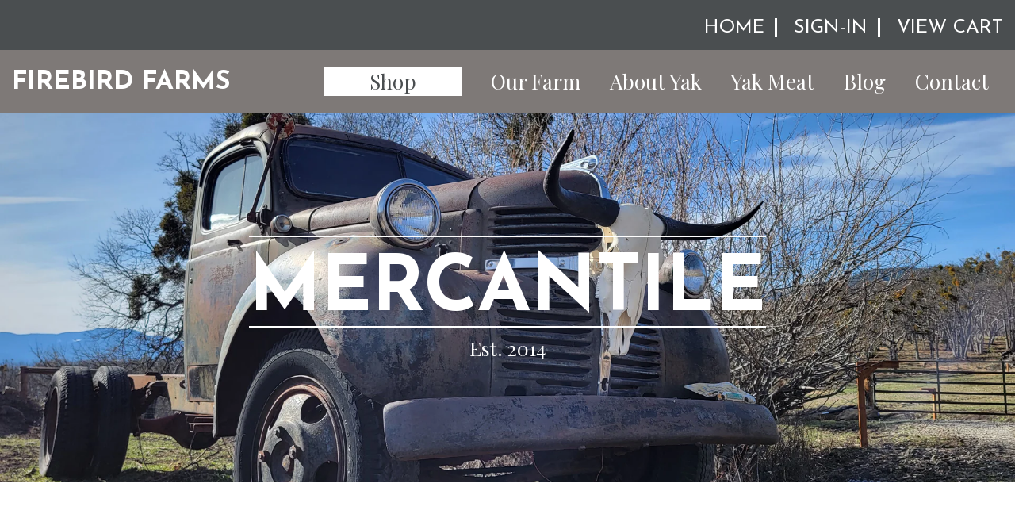

--- FILE ---
content_type: text/html; charset=utf-8
request_url: https://firebirdfarms.com/collections/mercantile?page=2
body_size: 22713
content:
<!DOCTYPE html>
<html lang="en">
<head>
  <!-- Meta Pixel Code -->
<script>
!function(f,b,e,v,n,t,s)
{if(f.fbq)return;n=f.fbq=function(){n.callMethod?
n.callMethod.apply(n,arguments):n.queue.push(arguments)};
if(!f._fbq)f._fbq=n;n.push=n;n.loaded=!0;n.version='2.0';
n.queue=[];t=b.createElement(e);t.async=!0;
t.src=v;s=b.getElementsByTagName(e)[0];
s.parentNode.insertBefore(t,s)}(window, document,'script',
'https://connect.facebook.net/en_US/fbevents.js');
fbq('init', '1909037896119034');
fbq('track', 'PageView');
</script>
<noscript><img height="1" width="1" style="display:none"
src="https://www.facebook.com/tr?id=1909037896119034&ev=PageView&noscript=1"
/></noscript>
<!-- End Meta Pixel Code -->  <meta charset="utf-8" /><meta property="og:site_name" content="Firebird Farms">
<meta property="og:url" content="https://firebirdfarms.com/collections/mercantile?page=2">
<meta property="og:title" content="Mercantile">
<meta property="og:type" content="product.group">
<meta property="og:description" content="At Firebird Farms, our yak roam freely and feed on the native Oregon grasses of the farm. The herd lives an organic life and never receive growth hormones. We embrace the full circle of life from breeding to humane butchering."><meta property="og:image" content="http://firebirdfarms.com/cdn/shop/files/Kiara3_1200x1200.jpg?v=1655755000">
<meta property="og:image:secure_url" content="https://firebirdfarms.com/cdn/shop/files/Kiara3_1200x1200.jpg?v=1655755000"><meta name="twitter:card" content="summary_large_image">
<meta name="twitter:title" content="Mercantile">
<meta name="twitter:description" content="At Firebird Farms, our yak roam freely and feed on the native Oregon grasses of the farm. The herd lives an organic life and never receive growth hormones. We embrace the full circle of life from breeding to humane butchering.">
<link rel="canonical" href="https://firebirdfarms.com/collections/mercantile?page=2">
  <meta name="viewport" content="width=device-width,initial-scale=1">

  <title>
    Mercantile &ndash; Page 2 &ndash; Firebird Farms
  </title>

  
    <link rel="shortcut icon" href="//firebirdfarms.com/cdn/shop/files/firebird-farms_-_fav-icon_32x32.png?v=1649228365" type="image/png" />
  

  <link rel="preconnect" href="https://fonts.googleapis.com">
  <link rel="preconnect" href="https://fonts.gstatic.com" crossorigin>
  <link href="https://fonts.googleapis.com/css2?family=Josefin+Sans:wght@300;400;500;600;700&family=Playfair+Display:wght@400;500&display=swap" rel="stylesheet">

<script type="application/ld+json">
{
  "@context": "http://schema.org",
  "@type": "Organization",
  "name": "Firebird Farms",
  
  "sameAs": [
    "",
    "",
    "",
    "https://www.instagram.com/firebirdfarms/",
    "",
    "",
    "",
    ""
  ],
  "url": "https://firebirdfarms.com"
}
</script>

    <link href="//firebirdfarms.com/cdn/shop/t/17/assets/bundle.css?v=23846299137314874091678871795" rel="stylesheet" type="text/css" media="all" />

  
<script>window.performance && window.performance.mark && window.performance.mark('shopify.content_for_header.start');</script><meta id="shopify-digital-wallet" name="shopify-digital-wallet" content="/55730110638/digital_wallets/dialog">
<meta name="shopify-checkout-api-token" content="1fbb00e160b40c8a3c1dc83e0023ebf5">
<meta id="in-context-paypal-metadata" data-shop-id="55730110638" data-venmo-supported="false" data-environment="production" data-locale="en_US" data-paypal-v4="true" data-currency="USD">
<link rel="alternate" type="application/atom+xml" title="Feed" href="/collections/mercantile.atom" />
<link rel="prev" href="/collections/mercantile?page=1">
<link rel="next" href="/collections/mercantile?page=3">
<link rel="alternate" type="application/json+oembed" href="https://firebirdfarms.com/collections/mercantile.oembed?page=2">
<script async="async" src="/checkouts/internal/preloads.js?locale=en-US"></script>
<link rel="preconnect" href="https://shop.app" crossorigin="anonymous">
<script async="async" src="https://shop.app/checkouts/internal/preloads.js?locale=en-US&shop_id=55730110638" crossorigin="anonymous"></script>
<script id="apple-pay-shop-capabilities" type="application/json">{"shopId":55730110638,"countryCode":"US","currencyCode":"USD","merchantCapabilities":["supports3DS"],"merchantId":"gid:\/\/shopify\/Shop\/55730110638","merchantName":"Firebird Farms","requiredBillingContactFields":["postalAddress","email","phone"],"requiredShippingContactFields":["postalAddress","email","phone"],"shippingType":"shipping","supportedNetworks":["visa","masterCard","amex","discover","elo","jcb"],"total":{"type":"pending","label":"Firebird Farms","amount":"1.00"},"shopifyPaymentsEnabled":true,"supportsSubscriptions":true}</script>
<script id="shopify-features" type="application/json">{"accessToken":"1fbb00e160b40c8a3c1dc83e0023ebf5","betas":["rich-media-storefront-analytics"],"domain":"firebirdfarms.com","predictiveSearch":true,"shopId":55730110638,"locale":"en"}</script>
<script>var Shopify = Shopify || {};
Shopify.shop = "firebird-farms.myshopify.com";
Shopify.locale = "en";
Shopify.currency = {"active":"USD","rate":"1.0"};
Shopify.country = "US";
Shopify.theme = {"name":"Firebird Farms | Dev | 15.03.23","id":131858792622,"schema_name":"Exo","schema_version":"1.0.0","theme_store_id":null,"role":"main"};
Shopify.theme.handle = "null";
Shopify.theme.style = {"id":null,"handle":null};
Shopify.cdnHost = "firebirdfarms.com/cdn";
Shopify.routes = Shopify.routes || {};
Shopify.routes.root = "/";</script>
<script type="module">!function(o){(o.Shopify=o.Shopify||{}).modules=!0}(window);</script>
<script>!function(o){function n(){var o=[];function n(){o.push(Array.prototype.slice.apply(arguments))}return n.q=o,n}var t=o.Shopify=o.Shopify||{};t.loadFeatures=n(),t.autoloadFeatures=n()}(window);</script>
<script>
  window.ShopifyPay = window.ShopifyPay || {};
  window.ShopifyPay.apiHost = "shop.app\/pay";
  window.ShopifyPay.redirectState = null;
</script>
<script id="shop-js-analytics" type="application/json">{"pageType":"collection"}</script>
<script defer="defer" async type="module" src="//firebirdfarms.com/cdn/shopifycloud/shop-js/modules/v2/client.init-shop-cart-sync_BN7fPSNr.en.esm.js"></script>
<script defer="defer" async type="module" src="//firebirdfarms.com/cdn/shopifycloud/shop-js/modules/v2/chunk.common_Cbph3Kss.esm.js"></script>
<script defer="defer" async type="module" src="//firebirdfarms.com/cdn/shopifycloud/shop-js/modules/v2/chunk.modal_DKumMAJ1.esm.js"></script>
<script type="module">
  await import("//firebirdfarms.com/cdn/shopifycloud/shop-js/modules/v2/client.init-shop-cart-sync_BN7fPSNr.en.esm.js");
await import("//firebirdfarms.com/cdn/shopifycloud/shop-js/modules/v2/chunk.common_Cbph3Kss.esm.js");
await import("//firebirdfarms.com/cdn/shopifycloud/shop-js/modules/v2/chunk.modal_DKumMAJ1.esm.js");

  window.Shopify.SignInWithShop?.initShopCartSync?.({"fedCMEnabled":true,"windoidEnabled":true});

</script>
<script>
  window.Shopify = window.Shopify || {};
  if (!window.Shopify.featureAssets) window.Shopify.featureAssets = {};
  window.Shopify.featureAssets['shop-js'] = {"shop-cart-sync":["modules/v2/client.shop-cart-sync_CJVUk8Jm.en.esm.js","modules/v2/chunk.common_Cbph3Kss.esm.js","modules/v2/chunk.modal_DKumMAJ1.esm.js"],"init-fed-cm":["modules/v2/client.init-fed-cm_7Fvt41F4.en.esm.js","modules/v2/chunk.common_Cbph3Kss.esm.js","modules/v2/chunk.modal_DKumMAJ1.esm.js"],"init-shop-email-lookup-coordinator":["modules/v2/client.init-shop-email-lookup-coordinator_Cc088_bR.en.esm.js","modules/v2/chunk.common_Cbph3Kss.esm.js","modules/v2/chunk.modal_DKumMAJ1.esm.js"],"init-windoid":["modules/v2/client.init-windoid_hPopwJRj.en.esm.js","modules/v2/chunk.common_Cbph3Kss.esm.js","modules/v2/chunk.modal_DKumMAJ1.esm.js"],"shop-button":["modules/v2/client.shop-button_B0jaPSNF.en.esm.js","modules/v2/chunk.common_Cbph3Kss.esm.js","modules/v2/chunk.modal_DKumMAJ1.esm.js"],"shop-cash-offers":["modules/v2/client.shop-cash-offers_DPIskqss.en.esm.js","modules/v2/chunk.common_Cbph3Kss.esm.js","modules/v2/chunk.modal_DKumMAJ1.esm.js"],"shop-toast-manager":["modules/v2/client.shop-toast-manager_CK7RT69O.en.esm.js","modules/v2/chunk.common_Cbph3Kss.esm.js","modules/v2/chunk.modal_DKumMAJ1.esm.js"],"init-shop-cart-sync":["modules/v2/client.init-shop-cart-sync_BN7fPSNr.en.esm.js","modules/v2/chunk.common_Cbph3Kss.esm.js","modules/v2/chunk.modal_DKumMAJ1.esm.js"],"init-customer-accounts-sign-up":["modules/v2/client.init-customer-accounts-sign-up_CfPf4CXf.en.esm.js","modules/v2/client.shop-login-button_DeIztwXF.en.esm.js","modules/v2/chunk.common_Cbph3Kss.esm.js","modules/v2/chunk.modal_DKumMAJ1.esm.js"],"pay-button":["modules/v2/client.pay-button_CgIwFSYN.en.esm.js","modules/v2/chunk.common_Cbph3Kss.esm.js","modules/v2/chunk.modal_DKumMAJ1.esm.js"],"init-customer-accounts":["modules/v2/client.init-customer-accounts_DQ3x16JI.en.esm.js","modules/v2/client.shop-login-button_DeIztwXF.en.esm.js","modules/v2/chunk.common_Cbph3Kss.esm.js","modules/v2/chunk.modal_DKumMAJ1.esm.js"],"avatar":["modules/v2/client.avatar_BTnouDA3.en.esm.js"],"init-shop-for-new-customer-accounts":["modules/v2/client.init-shop-for-new-customer-accounts_CsZy_esa.en.esm.js","modules/v2/client.shop-login-button_DeIztwXF.en.esm.js","modules/v2/chunk.common_Cbph3Kss.esm.js","modules/v2/chunk.modal_DKumMAJ1.esm.js"],"shop-follow-button":["modules/v2/client.shop-follow-button_BRMJjgGd.en.esm.js","modules/v2/chunk.common_Cbph3Kss.esm.js","modules/v2/chunk.modal_DKumMAJ1.esm.js"],"checkout-modal":["modules/v2/client.checkout-modal_B9Drz_yf.en.esm.js","modules/v2/chunk.common_Cbph3Kss.esm.js","modules/v2/chunk.modal_DKumMAJ1.esm.js"],"shop-login-button":["modules/v2/client.shop-login-button_DeIztwXF.en.esm.js","modules/v2/chunk.common_Cbph3Kss.esm.js","modules/v2/chunk.modal_DKumMAJ1.esm.js"],"lead-capture":["modules/v2/client.lead-capture_DXYzFM3R.en.esm.js","modules/v2/chunk.common_Cbph3Kss.esm.js","modules/v2/chunk.modal_DKumMAJ1.esm.js"],"shop-login":["modules/v2/client.shop-login_CA5pJqmO.en.esm.js","modules/v2/chunk.common_Cbph3Kss.esm.js","modules/v2/chunk.modal_DKumMAJ1.esm.js"],"payment-terms":["modules/v2/client.payment-terms_BxzfvcZJ.en.esm.js","modules/v2/chunk.common_Cbph3Kss.esm.js","modules/v2/chunk.modal_DKumMAJ1.esm.js"]};
</script>
<script>(function() {
  var isLoaded = false;
  function asyncLoad() {
    if (isLoaded) return;
    isLoaded = true;
    var urls = ["https:\/\/cdn.nfcube.com\/a409e01a81990bcbba723b5ca3c10a28.js?shop=firebird-farms.myshopify.com"];
    for (var i = 0; i < urls.length; i++) {
      var s = document.createElement('script');
      s.type = 'text/javascript';
      s.async = true;
      s.src = urls[i];
      var x = document.getElementsByTagName('script')[0];
      x.parentNode.insertBefore(s, x);
    }
  };
  if(window.attachEvent) {
    window.attachEvent('onload', asyncLoad);
  } else {
    window.addEventListener('load', asyncLoad, false);
  }
})();</script>
<script id="__st">var __st={"a":55730110638,"offset":-28800,"reqid":"808154b0-7d42-4c7c-b8dd-620c9d0989b2-1770088141","pageurl":"firebirdfarms.com\/collections\/mercantile?page=2","u":"b325e92ec224","p":"collection","rtyp":"collection","rid":288685523118};</script>
<script>window.ShopifyPaypalV4VisibilityTracking = true;</script>
<script id="captcha-bootstrap">!function(){'use strict';const t='contact',e='account',n='new_comment',o=[[t,t],['blogs',n],['comments',n],[t,'customer']],c=[[e,'customer_login'],[e,'guest_login'],[e,'recover_customer_password'],[e,'create_customer']],r=t=>t.map((([t,e])=>`form[action*='/${t}']:not([data-nocaptcha='true']) input[name='form_type'][value='${e}']`)).join(','),a=t=>()=>t?[...document.querySelectorAll(t)].map((t=>t.form)):[];function s(){const t=[...o],e=r(t);return a(e)}const i='password',u='form_key',d=['recaptcha-v3-token','g-recaptcha-response','h-captcha-response',i],f=()=>{try{return window.sessionStorage}catch{return}},m='__shopify_v',_=t=>t.elements[u];function p(t,e,n=!1){try{const o=window.sessionStorage,c=JSON.parse(o.getItem(e)),{data:r}=function(t){const{data:e,action:n}=t;return t[m]||n?{data:e,action:n}:{data:t,action:n}}(c);for(const[e,n]of Object.entries(r))t.elements[e]&&(t.elements[e].value=n);n&&o.removeItem(e)}catch(o){console.error('form repopulation failed',{error:o})}}const l='form_type',E='cptcha';function T(t){t.dataset[E]=!0}const w=window,h=w.document,L='Shopify',v='ce_forms',y='captcha';let A=!1;((t,e)=>{const n=(g='f06e6c50-85a8-45c8-87d0-21a2b65856fe',I='https://cdn.shopify.com/shopifycloud/storefront-forms-hcaptcha/ce_storefront_forms_captcha_hcaptcha.v1.5.2.iife.js',D={infoText:'Protected by hCaptcha',privacyText:'Privacy',termsText:'Terms'},(t,e,n)=>{const o=w[L][v],c=o.bindForm;if(c)return c(t,g,e,D).then(n);var r;o.q.push([[t,g,e,D],n]),r=I,A||(h.body.append(Object.assign(h.createElement('script'),{id:'captcha-provider',async:!0,src:r})),A=!0)});var g,I,D;w[L]=w[L]||{},w[L][v]=w[L][v]||{},w[L][v].q=[],w[L][y]=w[L][y]||{},w[L][y].protect=function(t,e){n(t,void 0,e),T(t)},Object.freeze(w[L][y]),function(t,e,n,w,h,L){const[v,y,A,g]=function(t,e,n){const i=e?o:[],u=t?c:[],d=[...i,...u],f=r(d),m=r(i),_=r(d.filter((([t,e])=>n.includes(e))));return[a(f),a(m),a(_),s()]}(w,h,L),I=t=>{const e=t.target;return e instanceof HTMLFormElement?e:e&&e.form},D=t=>v().includes(t);t.addEventListener('submit',(t=>{const e=I(t);if(!e)return;const n=D(e)&&!e.dataset.hcaptchaBound&&!e.dataset.recaptchaBound,o=_(e),c=g().includes(e)&&(!o||!o.value);(n||c)&&t.preventDefault(),c&&!n&&(function(t){try{if(!f())return;!function(t){const e=f();if(!e)return;const n=_(t);if(!n)return;const o=n.value;o&&e.removeItem(o)}(t);const e=Array.from(Array(32),(()=>Math.random().toString(36)[2])).join('');!function(t,e){_(t)||t.append(Object.assign(document.createElement('input'),{type:'hidden',name:u})),t.elements[u].value=e}(t,e),function(t,e){const n=f();if(!n)return;const o=[...t.querySelectorAll(`input[type='${i}']`)].map((({name:t})=>t)),c=[...d,...o],r={};for(const[a,s]of new FormData(t).entries())c.includes(a)||(r[a]=s);n.setItem(e,JSON.stringify({[m]:1,action:t.action,data:r}))}(t,e)}catch(e){console.error('failed to persist form',e)}}(e),e.submit())}));const S=(t,e)=>{t&&!t.dataset[E]&&(n(t,e.some((e=>e===t))),T(t))};for(const o of['focusin','change'])t.addEventListener(o,(t=>{const e=I(t);D(e)&&S(e,y())}));const B=e.get('form_key'),M=e.get(l),P=B&&M;t.addEventListener('DOMContentLoaded',(()=>{const t=y();if(P)for(const e of t)e.elements[l].value===M&&p(e,B);[...new Set([...A(),...v().filter((t=>'true'===t.dataset.shopifyCaptcha))])].forEach((e=>S(e,t)))}))}(h,new URLSearchParams(w.location.search),n,t,e,['guest_login'])})(!0,!0)}();</script>
<script integrity="sha256-4kQ18oKyAcykRKYeNunJcIwy7WH5gtpwJnB7kiuLZ1E=" data-source-attribution="shopify.loadfeatures" defer="defer" src="//firebirdfarms.com/cdn/shopifycloud/storefront/assets/storefront/load_feature-a0a9edcb.js" crossorigin="anonymous"></script>
<script crossorigin="anonymous" defer="defer" src="//firebirdfarms.com/cdn/shopifycloud/storefront/assets/shopify_pay/storefront-65b4c6d7.js?v=20250812"></script>
<script data-source-attribution="shopify.dynamic_checkout.dynamic.init">var Shopify=Shopify||{};Shopify.PaymentButton=Shopify.PaymentButton||{isStorefrontPortableWallets:!0,init:function(){window.Shopify.PaymentButton.init=function(){};var t=document.createElement("script");t.src="https://firebirdfarms.com/cdn/shopifycloud/portable-wallets/latest/portable-wallets.en.js",t.type="module",document.head.appendChild(t)}};
</script>
<script data-source-attribution="shopify.dynamic_checkout.buyer_consent">
  function portableWalletsHideBuyerConsent(e){var t=document.getElementById("shopify-buyer-consent"),n=document.getElementById("shopify-subscription-policy-button");t&&n&&(t.classList.add("hidden"),t.setAttribute("aria-hidden","true"),n.removeEventListener("click",e))}function portableWalletsShowBuyerConsent(e){var t=document.getElementById("shopify-buyer-consent"),n=document.getElementById("shopify-subscription-policy-button");t&&n&&(t.classList.remove("hidden"),t.removeAttribute("aria-hidden"),n.addEventListener("click",e))}window.Shopify?.PaymentButton&&(window.Shopify.PaymentButton.hideBuyerConsent=portableWalletsHideBuyerConsent,window.Shopify.PaymentButton.showBuyerConsent=portableWalletsShowBuyerConsent);
</script>
<script data-source-attribution="shopify.dynamic_checkout.cart.bootstrap">document.addEventListener("DOMContentLoaded",(function(){function t(){return document.querySelector("shopify-accelerated-checkout-cart, shopify-accelerated-checkout")}if(t())Shopify.PaymentButton.init();else{new MutationObserver((function(e,n){t()&&(Shopify.PaymentButton.init(),n.disconnect())})).observe(document.body,{childList:!0,subtree:!0})}}));
</script>
<link id="shopify-accelerated-checkout-styles" rel="stylesheet" media="screen" href="https://firebirdfarms.com/cdn/shopifycloud/portable-wallets/latest/accelerated-checkout-backwards-compat.css" crossorigin="anonymous">
<style id="shopify-accelerated-checkout-cart">
        #shopify-buyer-consent {
  margin-top: 1em;
  display: inline-block;
  width: 100%;
}

#shopify-buyer-consent.hidden {
  display: none;
}

#shopify-subscription-policy-button {
  background: none;
  border: none;
  padding: 0;
  text-decoration: underline;
  font-size: inherit;
  cursor: pointer;
}

#shopify-subscription-policy-button::before {
  box-shadow: none;
}

      </style>

<script>window.performance && window.performance.mark && window.performance.mark('shopify.content_for_header.end');</script>
  
<link href="https://maxcdn.bootstrapcdn.com/font-awesome/4.6.1/css/font-awesome.min.css" rel="stylesheet" type="text/css" media="all" />
<link href="//firebirdfarms.com/cdn/shop/t/17/assets/genie-storepickup.css?v=58047785046117751311678864035" rel="stylesheet" type="text/css" media="all" />
<link href="//firebirdfarms.com/cdn/shop/t/17/assets/genie-storepickup-custom.css?v=111603181540343972631678864035" rel="stylesheet" type="text/css" media="all" />
<script src="https://cdn.jsdelivr.net/npm/promise-polyfill@8/dist/polyfill.min.js" type="text/javascript"></script>
<script src="https://cdnjs.cloudflare.com/ajax/libs/moment.js/2.20.1/moment.min.js" type="text/javascript"></script>
<script src="//firebirdfarms.com/cdn/shop/t/17/assets/genie-storepickup-vender.js?v=124332523621580061061678864035" type="text/javascript"></script>
<script src="//firebirdfarms.com/cdn/shop/t/17/assets/genie-storepickup.js?v=19558874060060633171678864035" type="text/javascript"></script>

<!-- BEGIN app block: shopify://apps/xo-insert-code/blocks/insert-code-header/72017b12-3679-442e-b23c-5c62460717f5 --><!-- XO-InsertCode Header -->


<meta name="google-site-verification" content="M-Yw69rFVZbrHuE9o4fn9bvMfWrjcEYjM2KKRgTaaCM" />
<!-- Google Tag Manager -->
<script>(function(w,d,s,l,i){w[l]=w[l]||[];w[l].push({'gtm.start':
new Date().getTime(),event:'gtm.js'});var f=d.getElementsByTagName(s)[0],
j=d.createElement(s),dl=l!='dataLayer'?'&l='+l:'';j.async=true;j.src=
'https://www.googletagmanager.com/gtm.js?id='+i+dl;f.parentNode.insertBefore(j,f);
})(window,document,'script','dataLayer','GTM-P79WTPP');</script>
<!-- End Google Tag Manager -->
<!-- Google tag (gtag.js) -->
<script async src="https://www.googletagmanager.com/gtag/js?id=UA-162171325-1"></script>
<script>
  window.dataLayer = window.dataLayer || [];
  function gtag(){dataLayer.push(arguments);}
  gtag('js', new Date());

  gtag('config', 'UA-162171325-1');
</script>
<!-- Google tag (gtag.js) -->
<script async src="https://www.googletagmanager.com/gtag/js?id=AW-11094920983"></script>
<script>
  window.dataLayer = window.dataLayer || [];
  function gtag(){dataLayer.push(arguments);}
  gtag('js', new Date());

  gtag('config', 'AW-11094920983');
</script>

  
<!-- End: XO-InsertCode Header -->


<!-- END app block --><link href="https://monorail-edge.shopifysvc.com" rel="dns-prefetch">
<script>(function(){if ("sendBeacon" in navigator && "performance" in window) {try {var session_token_from_headers = performance.getEntriesByType('navigation')[0].serverTiming.find(x => x.name == '_s').description;} catch {var session_token_from_headers = undefined;}var session_cookie_matches = document.cookie.match(/_shopify_s=([^;]*)/);var session_token_from_cookie = session_cookie_matches && session_cookie_matches.length === 2 ? session_cookie_matches[1] : "";var session_token = session_token_from_headers || session_token_from_cookie || "";function handle_abandonment_event(e) {var entries = performance.getEntries().filter(function(entry) {return /monorail-edge.shopifysvc.com/.test(entry.name);});if (!window.abandonment_tracked && entries.length === 0) {window.abandonment_tracked = true;var currentMs = Date.now();var navigation_start = performance.timing.navigationStart;var payload = {shop_id: 55730110638,url: window.location.href,navigation_start,duration: currentMs - navigation_start,session_token,page_type: "collection"};window.navigator.sendBeacon("https://monorail-edge.shopifysvc.com/v1/produce", JSON.stringify({schema_id: "online_store_buyer_site_abandonment/1.1",payload: payload,metadata: {event_created_at_ms: currentMs,event_sent_at_ms: currentMs}}));}}window.addEventListener('pagehide', handle_abandonment_event);}}());</script>
<script id="web-pixels-manager-setup">(function e(e,d,r,n,o){if(void 0===o&&(o={}),!Boolean(null===(a=null===(i=window.Shopify)||void 0===i?void 0:i.analytics)||void 0===a?void 0:a.replayQueue)){var i,a;window.Shopify=window.Shopify||{};var t=window.Shopify;t.analytics=t.analytics||{};var s=t.analytics;s.replayQueue=[],s.publish=function(e,d,r){return s.replayQueue.push([e,d,r]),!0};try{self.performance.mark("wpm:start")}catch(e){}var l=function(){var e={modern:/Edge?\/(1{2}[4-9]|1[2-9]\d|[2-9]\d{2}|\d{4,})\.\d+(\.\d+|)|Firefox\/(1{2}[4-9]|1[2-9]\d|[2-9]\d{2}|\d{4,})\.\d+(\.\d+|)|Chrom(ium|e)\/(9{2}|\d{3,})\.\d+(\.\d+|)|(Maci|X1{2}).+ Version\/(15\.\d+|(1[6-9]|[2-9]\d|\d{3,})\.\d+)([,.]\d+|)( \(\w+\)|)( Mobile\/\w+|) Safari\/|Chrome.+OPR\/(9{2}|\d{3,})\.\d+\.\d+|(CPU[ +]OS|iPhone[ +]OS|CPU[ +]iPhone|CPU IPhone OS|CPU iPad OS)[ +]+(15[._]\d+|(1[6-9]|[2-9]\d|\d{3,})[._]\d+)([._]\d+|)|Android:?[ /-](13[3-9]|1[4-9]\d|[2-9]\d{2}|\d{4,})(\.\d+|)(\.\d+|)|Android.+Firefox\/(13[5-9]|1[4-9]\d|[2-9]\d{2}|\d{4,})\.\d+(\.\d+|)|Android.+Chrom(ium|e)\/(13[3-9]|1[4-9]\d|[2-9]\d{2}|\d{4,})\.\d+(\.\d+|)|SamsungBrowser\/([2-9]\d|\d{3,})\.\d+/,legacy:/Edge?\/(1[6-9]|[2-9]\d|\d{3,})\.\d+(\.\d+|)|Firefox\/(5[4-9]|[6-9]\d|\d{3,})\.\d+(\.\d+|)|Chrom(ium|e)\/(5[1-9]|[6-9]\d|\d{3,})\.\d+(\.\d+|)([\d.]+$|.*Safari\/(?![\d.]+ Edge\/[\d.]+$))|(Maci|X1{2}).+ Version\/(10\.\d+|(1[1-9]|[2-9]\d|\d{3,})\.\d+)([,.]\d+|)( \(\w+\)|)( Mobile\/\w+|) Safari\/|Chrome.+OPR\/(3[89]|[4-9]\d|\d{3,})\.\d+\.\d+|(CPU[ +]OS|iPhone[ +]OS|CPU[ +]iPhone|CPU IPhone OS|CPU iPad OS)[ +]+(10[._]\d+|(1[1-9]|[2-9]\d|\d{3,})[._]\d+)([._]\d+|)|Android:?[ /-](13[3-9]|1[4-9]\d|[2-9]\d{2}|\d{4,})(\.\d+|)(\.\d+|)|Mobile Safari.+OPR\/([89]\d|\d{3,})\.\d+\.\d+|Android.+Firefox\/(13[5-9]|1[4-9]\d|[2-9]\d{2}|\d{4,})\.\d+(\.\d+|)|Android.+Chrom(ium|e)\/(13[3-9]|1[4-9]\d|[2-9]\d{2}|\d{4,})\.\d+(\.\d+|)|Android.+(UC? ?Browser|UCWEB|U3)[ /]?(15\.([5-9]|\d{2,})|(1[6-9]|[2-9]\d|\d{3,})\.\d+)\.\d+|SamsungBrowser\/(5\.\d+|([6-9]|\d{2,})\.\d+)|Android.+MQ{2}Browser\/(14(\.(9|\d{2,})|)|(1[5-9]|[2-9]\d|\d{3,})(\.\d+|))(\.\d+|)|K[Aa][Ii]OS\/(3\.\d+|([4-9]|\d{2,})\.\d+)(\.\d+|)/},d=e.modern,r=e.legacy,n=navigator.userAgent;return n.match(d)?"modern":n.match(r)?"legacy":"unknown"}(),u="modern"===l?"modern":"legacy",c=(null!=n?n:{modern:"",legacy:""})[u],f=function(e){return[e.baseUrl,"/wpm","/b",e.hashVersion,"modern"===e.buildTarget?"m":"l",".js"].join("")}({baseUrl:d,hashVersion:r,buildTarget:u}),m=function(e){var d=e.version,r=e.bundleTarget,n=e.surface,o=e.pageUrl,i=e.monorailEndpoint;return{emit:function(e){var a=e.status,t=e.errorMsg,s=(new Date).getTime(),l=JSON.stringify({metadata:{event_sent_at_ms:s},events:[{schema_id:"web_pixels_manager_load/3.1",payload:{version:d,bundle_target:r,page_url:o,status:a,surface:n,error_msg:t},metadata:{event_created_at_ms:s}}]});if(!i)return console&&console.warn&&console.warn("[Web Pixels Manager] No Monorail endpoint provided, skipping logging."),!1;try{return self.navigator.sendBeacon.bind(self.navigator)(i,l)}catch(e){}var u=new XMLHttpRequest;try{return u.open("POST",i,!0),u.setRequestHeader("Content-Type","text/plain"),u.send(l),!0}catch(e){return console&&console.warn&&console.warn("[Web Pixels Manager] Got an unhandled error while logging to Monorail."),!1}}}}({version:r,bundleTarget:l,surface:e.surface,pageUrl:self.location.href,monorailEndpoint:e.monorailEndpoint});try{o.browserTarget=l,function(e){var d=e.src,r=e.async,n=void 0===r||r,o=e.onload,i=e.onerror,a=e.sri,t=e.scriptDataAttributes,s=void 0===t?{}:t,l=document.createElement("script"),u=document.querySelector("head"),c=document.querySelector("body");if(l.async=n,l.src=d,a&&(l.integrity=a,l.crossOrigin="anonymous"),s)for(var f in s)if(Object.prototype.hasOwnProperty.call(s,f))try{l.dataset[f]=s[f]}catch(e){}if(o&&l.addEventListener("load",o),i&&l.addEventListener("error",i),u)u.appendChild(l);else{if(!c)throw new Error("Did not find a head or body element to append the script");c.appendChild(l)}}({src:f,async:!0,onload:function(){if(!function(){var e,d;return Boolean(null===(d=null===(e=window.Shopify)||void 0===e?void 0:e.analytics)||void 0===d?void 0:d.initialized)}()){var d=window.webPixelsManager.init(e)||void 0;if(d){var r=window.Shopify.analytics;r.replayQueue.forEach((function(e){var r=e[0],n=e[1],o=e[2];d.publishCustomEvent(r,n,o)})),r.replayQueue=[],r.publish=d.publishCustomEvent,r.visitor=d.visitor,r.initialized=!0}}},onerror:function(){return m.emit({status:"failed",errorMsg:"".concat(f," has failed to load")})},sri:function(e){var d=/^sha384-[A-Za-z0-9+/=]+$/;return"string"==typeof e&&d.test(e)}(c)?c:"",scriptDataAttributes:o}),m.emit({status:"loading"})}catch(e){m.emit({status:"failed",errorMsg:(null==e?void 0:e.message)||"Unknown error"})}}})({shopId: 55730110638,storefrontBaseUrl: "https://firebirdfarms.com",extensionsBaseUrl: "https://extensions.shopifycdn.com/cdn/shopifycloud/web-pixels-manager",monorailEndpoint: "https://monorail-edge.shopifysvc.com/unstable/produce_batch",surface: "storefront-renderer",enabledBetaFlags: ["2dca8a86"],webPixelsConfigList: [{"id":"shopify-app-pixel","configuration":"{}","eventPayloadVersion":"v1","runtimeContext":"STRICT","scriptVersion":"0450","apiClientId":"shopify-pixel","type":"APP","privacyPurposes":["ANALYTICS","MARKETING"]},{"id":"shopify-custom-pixel","eventPayloadVersion":"v1","runtimeContext":"LAX","scriptVersion":"0450","apiClientId":"shopify-pixel","type":"CUSTOM","privacyPurposes":["ANALYTICS","MARKETING"]}],isMerchantRequest: false,initData: {"shop":{"name":"Firebird Farms","paymentSettings":{"currencyCode":"USD"},"myshopifyDomain":"firebird-farms.myshopify.com","countryCode":"US","storefrontUrl":"https:\/\/firebirdfarms.com"},"customer":null,"cart":null,"checkout":null,"productVariants":[],"purchasingCompany":null},},"https://firebirdfarms.com/cdn","3918e4e0wbf3ac3cepc5707306mb02b36c6",{"modern":"","legacy":""},{"shopId":"55730110638","storefrontBaseUrl":"https:\/\/firebirdfarms.com","extensionBaseUrl":"https:\/\/extensions.shopifycdn.com\/cdn\/shopifycloud\/web-pixels-manager","surface":"storefront-renderer","enabledBetaFlags":"[\"2dca8a86\"]","isMerchantRequest":"false","hashVersion":"3918e4e0wbf3ac3cepc5707306mb02b36c6","publish":"custom","events":"[[\"page_viewed\",{}],[\"collection_viewed\",{\"collection\":{\"id\":\"288685523118\",\"title\":\"Mercantile\",\"productVariants\":[{\"price\":{\"amount\":29.0,\"currencyCode\":\"USD\"},\"product\":{\"title\":\"Yak Magic Tank Top\",\"vendor\":\"Firebird Farms\",\"id\":\"8585504260270\",\"untranslatedTitle\":\"Yak Magic Tank Top\",\"url\":\"\/products\/yak-magic-tank-top\",\"type\":\"\"},\"id\":\"45793904885934\",\"image\":{\"src\":\"\/\/firebirdfarms.com\/cdn\/shop\/files\/yak-magic-tank-top-810761.jpg?v=1727982161\"},\"sku\":\"\",\"title\":\"S\",\"untranslatedTitle\":\"S\"},{\"price\":{\"amount\":29.0,\"currencyCode\":\"USD\"},\"product\":{\"title\":\"Yak Magic T-Shirt\",\"vendor\":\"Firebird Farms\",\"id\":\"8585503342766\",\"untranslatedTitle\":\"Yak Magic T-Shirt\",\"url\":\"\/products\/yak-magic-t-shirt\",\"type\":\"\"},\"id\":\"45793895415982\",\"image\":{\"src\":\"\/\/firebirdfarms.com\/cdn\/shop\/files\/yak-magic-t-shirt-957034.jpg?v=1727982161\"},\"sku\":\"\",\"title\":\"2XL\",\"untranslatedTitle\":\"2XL\"},{\"price\":{\"amount\":160.0,\"currencyCode\":\"USD\"},\"product\":{\"title\":\"Burgers Gone Wild\",\"vendor\":\"Firebird Farms\",\"id\":\"7711381946542\",\"untranslatedTitle\":\"Burgers Gone Wild\",\"url\":\"\/products\/ground-burgers-gone-wild\",\"type\":\"\"},\"id\":\"43041704542382\",\"image\":{\"src\":\"\/\/firebirdfarms.com\/cdn\/shop\/files\/4101.jpg?v=1752342776\"},\"sku\":\"SQ5895222\",\"title\":\"Default Title\",\"untranslatedTitle\":\"Default Title\"},{\"price\":{\"amount\":180.0,\"currencyCode\":\"USD\"},\"product\":{\"title\":\"The Lean Scene\",\"vendor\":\"Firebird Farms\",\"id\":\"7711381881006\",\"untranslatedTitle\":\"The Lean Scene\",\"url\":\"\/products\/yak-meat-lean-scene\",\"type\":\"\"},\"id\":\"43041704476846\",\"image\":{\"src\":\"\/\/firebirdfarms.com\/cdn\/shop\/files\/burger_sandwich.jpg?v=1655763028\"},\"sku\":\"SQ3708119\",\"title\":\"Default Title\",\"untranslatedTitle\":\"Default Title\"},{\"price\":{\"amount\":65.0,\"currencyCode\":\"USD\"},\"product\":{\"title\":\"100% Yak Yarn, Gray\",\"vendor\":\"Firebird Farms\",\"id\":\"7708642017454\",\"untranslatedTitle\":\"100% Yak Yarn, Gray\",\"url\":\"\/products\/100-yak-yarn-gray\",\"type\":\"\"},\"id\":\"43829245837486\",\"image\":{\"src\":\"\/\/firebirdfarms.com\/cdn\/shop\/products\/100-yak-yarn-gray-919599.jpg?v=1678740414\"},\"sku\":\"SQ7281500\",\"title\":\"Spring: 220 yards\/100g.\",\"untranslatedTitle\":\"Spring: 220 yards\/100g.\"},{\"price\":{\"amount\":65.0,\"currencyCode\":\"USD\"},\"product\":{\"title\":\"100% Yak Yarn, Cream\",\"vendor\":\"Firebird Farms\",\"id\":\"7708641984686\",\"untranslatedTitle\":\"100% Yak Yarn, Cream\",\"url\":\"\/products\/100-yak-yarn-cream\",\"type\":\"\"},\"id\":\"43829240627374\",\"image\":{\"src\":\"\/\/firebirdfarms.com\/cdn\/shop\/products\/100-yak-yarn-cream-535572.jpg?v=1678740413\"},\"sku\":\"SQ6696274\",\"title\":\"Spring: 210 yards\/100 g.\",\"untranslatedTitle\":\"Spring: 210 yards\/100 g.\"},{\"price\":{\"amount\":65.0,\"currencyCode\":\"USD\"},\"product\":{\"title\":\"100% Yak Yarn, Dark Brown\",\"vendor\":\"Firebird Farms\",\"id\":\"7708641919150\",\"untranslatedTitle\":\"100% Yak Yarn, Dark Brown\",\"url\":\"\/products\/100-yak-yarn-dark-brown\",\"type\":\"\"},\"id\":\"43829242986670\",\"image\":{\"src\":\"\/\/firebirdfarms.com\/cdn\/shop\/products\/100-yak-yarn-dark-brown-309981.jpg?v=1678740414\"},\"sku\":\"SQ8083440\",\"title\":\"Spring: 230 yards\/100g.\",\"untranslatedTitle\":\"Spring: 230 yards\/100g.\"},{\"price\":{\"amount\":65.0,\"currencyCode\":\"USD\"},\"product\":{\"title\":\"100% Yak Yarn, Walnut\",\"vendor\":\"Firebird Farms\",\"id\":\"7708641853614\",\"untranslatedTitle\":\"100% Yak Yarn, Walnut\",\"url\":\"\/products\/100-yak-yarn-walnut\",\"type\":\"\"},\"id\":\"43030605660334\",\"image\":{\"src\":\"\/\/firebirdfarms.com\/cdn\/shop\/products\/100-yak-yarn-walnut-542484.jpg?v=1666213993\"},\"sku\":\"SQ7579020\",\"title\":\"Default Title\",\"untranslatedTitle\":\"Default Title\"},{\"price\":{\"amount\":65.0,\"currencyCode\":\"USD\"},\"product\":{\"title\":\"100% Yak Yarn, Indigo Blue\",\"vendor\":\"Firebird Farms\",\"id\":\"7708641820846\",\"untranslatedTitle\":\"100% Yak Yarn, Indigo Blue\",\"url\":\"\/products\/100-yak-yarn-indigo-blue\",\"type\":\"\"},\"id\":\"43030605627566\",\"image\":{\"src\":\"\/\/firebirdfarms.com\/cdn\/shop\/products\/100-yak-yarn-indigo-blue-426878.jpg?v=1666213988\"},\"sku\":\"SQ4438801\",\"title\":\"Default Title\",\"untranslatedTitle\":\"Default Title\"},{\"price\":{\"amount\":65.0,\"currencyCode\":\"USD\"},\"product\":{\"title\":\"100% Yak Yarn, Light Lime Green\",\"vendor\":\"Firebird Farms\",\"id\":\"7708641788078\",\"untranslatedTitle\":\"100% Yak Yarn, Light Lime Green\",\"url\":\"\/products\/100-yak-yarn\",\"type\":\"\"},\"id\":\"43030605594798\",\"image\":{\"src\":\"\/\/firebirdfarms.com\/cdn\/shop\/products\/100-yak-yarn-light-lime-green-287766.jpg?v=1666213981\"},\"sku\":\"SQ2466161\",\"title\":\"Default Title\",\"untranslatedTitle\":\"Default Title\"},{\"price\":{\"amount\":65.0,\"currencyCode\":\"USD\"},\"product\":{\"title\":\"100% Yak Yarn, Natural Gold\",\"vendor\":\"Firebird Farms\",\"id\":\"7708641722542\",\"untranslatedTitle\":\"100% Yak Yarn, Natural Gold\",\"url\":\"\/products\/natural-gold-100-yak-yarn\",\"type\":\"\"},\"id\":\"43030605529262\",\"image\":{\"src\":\"\/\/firebirdfarms.com\/cdn\/shop\/products\/100-yak-yarn-natural-gold-796634.jpg?v=1666213993\"},\"sku\":\"SQ0429427\",\"title\":\"Default Title\",\"untranslatedTitle\":\"Default Title\"},{\"price\":{\"amount\":140.0,\"currencyCode\":\"USD\"},\"product\":{\"title\":\"Waves of Warmth Shawl\",\"vendor\":\"Firebird Farms\",\"id\":\"7708641689774\",\"untranslatedTitle\":\"Waves of Warmth Shawl\",\"url\":\"\/products\/waves-of-warmth-shawl\",\"type\":\"\"},\"id\":\"43030605496494\",\"image\":{\"src\":\"\/\/firebirdfarms.com\/cdn\/shop\/products\/waves-of-warmth-shawl-614657.jpg?v=1666214146\"},\"sku\":\"SQ4181379\",\"title\":\"Default Title\",\"untranslatedTitle\":\"Default Title\"}]}}]]"});</script><script>
  window.ShopifyAnalytics = window.ShopifyAnalytics || {};
  window.ShopifyAnalytics.meta = window.ShopifyAnalytics.meta || {};
  window.ShopifyAnalytics.meta.currency = 'USD';
  var meta = {"products":[{"id":8585504260270,"gid":"gid:\/\/shopify\/Product\/8585504260270","vendor":"Firebird Farms","type":"","handle":"yak-magic-tank-top","variants":[{"id":45793904885934,"price":2900,"name":"Yak Magic Tank Top - S","public_title":"S","sku":""},{"id":45793904918702,"price":2900,"name":"Yak Magic Tank Top - M","public_title":"M","sku":""},{"id":45793904951470,"price":2900,"name":"Yak Magic Tank Top - L","public_title":"L","sku":""},{"id":45793904984238,"price":2900,"name":"Yak Magic Tank Top - XL","public_title":"XL","sku":""},{"id":45793905017006,"price":2900,"name":"Yak Magic Tank Top - 2XL","public_title":"2XL","sku":""}],"remote":false},{"id":8585503342766,"gid":"gid:\/\/shopify\/Product\/8585503342766","vendor":"Firebird Farms","type":"","handle":"yak-magic-t-shirt","variants":[{"id":45793895415982,"price":2900,"name":"Yak Magic T-Shirt - 2XL","public_title":"2XL","sku":""},{"id":45793895448750,"price":2900,"name":"Yak Magic T-Shirt - XL","public_title":"XL","sku":""},{"id":45793895481518,"price":2900,"name":"Yak Magic T-Shirt - L","public_title":"L","sku":""},{"id":45793895514286,"price":2900,"name":"Yak Magic T-Shirt - M","public_title":"M","sku":""},{"id":45793895547054,"price":2900,"name":"Yak Magic T-Shirt - S","public_title":"S","sku":""}],"remote":false},{"id":7711381946542,"gid":"gid:\/\/shopify\/Product\/7711381946542","vendor":"Firebird Farms","type":"","handle":"ground-burgers-gone-wild","variants":[{"id":43041704542382,"price":16000,"name":"Burgers Gone Wild","public_title":null,"sku":"SQ5895222"}],"remote":false},{"id":7711381881006,"gid":"gid:\/\/shopify\/Product\/7711381881006","vendor":"Firebird Farms","type":"","handle":"yak-meat-lean-scene","variants":[{"id":43041704476846,"price":18000,"name":"The Lean Scene","public_title":null,"sku":"SQ3708119"}],"remote":false},{"id":7708642017454,"gid":"gid:\/\/shopify\/Product\/7708642017454","vendor":"Firebird Farms","type":"","handle":"100-yak-yarn-gray","variants":[{"id":43829245837486,"price":6500,"name":"100% Yak Yarn, Gray - Spring: 220 yards\/100g.","public_title":"Spring: 220 yards\/100g.","sku":"SQ7281500"},{"id":43829245870254,"price":6500,"name":"100% Yak Yarn, Gray - Summer: 260 yards\/100g.","public_title":"Summer: 260 yards\/100g.","sku":"SQ7281501"},{"id":43829245903022,"price":6500,"name":"100% Yak Yarn, Gray - Fall: 180 yards\/100g.","public_title":"Fall: 180 yards\/100g.","sku":"SQ7281502"}],"remote":false},{"id":7708641984686,"gid":"gid:\/\/shopify\/Product\/7708641984686","vendor":"Firebird Farms","type":"","handle":"100-yak-yarn-cream","variants":[{"id":43829240627374,"price":6500,"name":"100% Yak Yarn, Cream - Spring: 210 yards\/100 g.","public_title":"Spring: 210 yards\/100 g.","sku":"SQ6696274"},{"id":43829240660142,"price":6500,"name":"100% Yak Yarn, Cream - Fall: 180 yards\/100 g.","public_title":"Fall: 180 yards\/100 g.","sku":"SQ6696275"}],"remote":false},{"id":7708641919150,"gid":"gid:\/\/shopify\/Product\/7708641919150","vendor":"Firebird Farms","type":"","handle":"100-yak-yarn-dark-brown","variants":[{"id":43829242986670,"price":6500,"name":"100% Yak Yarn, Dark Brown - Spring: 230 yards\/100g.","public_title":"Spring: 230 yards\/100g.","sku":"SQ8083440"},{"id":43829243019438,"price":6500,"name":"100% Yak Yarn, Dark Brown - Summer: 280 yards\/100g.","public_title":"Summer: 280 yards\/100g.","sku":"SQ8083441"},{"id":43829243052206,"price":6500,"name":"100% Yak Yarn, Dark Brown - Fall 180 yards\/100g.","public_title":"Fall 180 yards\/100g.","sku":"SQ8083442"}],"remote":false},{"id":7708641853614,"gid":"gid:\/\/shopify\/Product\/7708641853614","vendor":"Firebird Farms","type":"","handle":"100-yak-yarn-walnut","variants":[{"id":43030605660334,"price":6500,"name":"100% Yak Yarn, Walnut","public_title":null,"sku":"SQ7579020"}],"remote":false},{"id":7708641820846,"gid":"gid:\/\/shopify\/Product\/7708641820846","vendor":"Firebird Farms","type":"","handle":"100-yak-yarn-indigo-blue","variants":[{"id":43030605627566,"price":6500,"name":"100% Yak Yarn, Indigo Blue","public_title":null,"sku":"SQ4438801"}],"remote":false},{"id":7708641788078,"gid":"gid:\/\/shopify\/Product\/7708641788078","vendor":"Firebird Farms","type":"","handle":"100-yak-yarn","variants":[{"id":43030605594798,"price":6500,"name":"100% Yak Yarn, Light Lime Green","public_title":null,"sku":"SQ2466161"}],"remote":false},{"id":7708641722542,"gid":"gid:\/\/shopify\/Product\/7708641722542","vendor":"Firebird Farms","type":"","handle":"natural-gold-100-yak-yarn","variants":[{"id":43030605529262,"price":6500,"name":"100% Yak Yarn, Natural Gold","public_title":null,"sku":"SQ0429427"}],"remote":false},{"id":7708641689774,"gid":"gid:\/\/shopify\/Product\/7708641689774","vendor":"Firebird Farms","type":"","handle":"waves-of-warmth-shawl","variants":[{"id":43030605496494,"price":14000,"name":"Waves of Warmth Shawl","public_title":null,"sku":"SQ4181379"}],"remote":false}],"page":{"pageType":"collection","resourceType":"collection","resourceId":288685523118,"requestId":"808154b0-7d42-4c7c-b8dd-620c9d0989b2-1770088141"}};
  for (var attr in meta) {
    window.ShopifyAnalytics.meta[attr] = meta[attr];
  }
</script>
<script class="analytics">
  (function () {
    var customDocumentWrite = function(content) {
      var jquery = null;

      if (window.jQuery) {
        jquery = window.jQuery;
      } else if (window.Checkout && window.Checkout.$) {
        jquery = window.Checkout.$;
      }

      if (jquery) {
        jquery('body').append(content);
      }
    };

    var hasLoggedConversion = function(token) {
      if (token) {
        return document.cookie.indexOf('loggedConversion=' + token) !== -1;
      }
      return false;
    }

    var setCookieIfConversion = function(token) {
      if (token) {
        var twoMonthsFromNow = new Date(Date.now());
        twoMonthsFromNow.setMonth(twoMonthsFromNow.getMonth() + 2);

        document.cookie = 'loggedConversion=' + token + '; expires=' + twoMonthsFromNow;
      }
    }

    var trekkie = window.ShopifyAnalytics.lib = window.trekkie = window.trekkie || [];
    if (trekkie.integrations) {
      return;
    }
    trekkie.methods = [
      'identify',
      'page',
      'ready',
      'track',
      'trackForm',
      'trackLink'
    ];
    trekkie.factory = function(method) {
      return function() {
        var args = Array.prototype.slice.call(arguments);
        args.unshift(method);
        trekkie.push(args);
        return trekkie;
      };
    };
    for (var i = 0; i < trekkie.methods.length; i++) {
      var key = trekkie.methods[i];
      trekkie[key] = trekkie.factory(key);
    }
    trekkie.load = function(config) {
      trekkie.config = config || {};
      trekkie.config.initialDocumentCookie = document.cookie;
      var first = document.getElementsByTagName('script')[0];
      var script = document.createElement('script');
      script.type = 'text/javascript';
      script.onerror = function(e) {
        var scriptFallback = document.createElement('script');
        scriptFallback.type = 'text/javascript';
        scriptFallback.onerror = function(error) {
                var Monorail = {
      produce: function produce(monorailDomain, schemaId, payload) {
        var currentMs = new Date().getTime();
        var event = {
          schema_id: schemaId,
          payload: payload,
          metadata: {
            event_created_at_ms: currentMs,
            event_sent_at_ms: currentMs
          }
        };
        return Monorail.sendRequest("https://" + monorailDomain + "/v1/produce", JSON.stringify(event));
      },
      sendRequest: function sendRequest(endpointUrl, payload) {
        // Try the sendBeacon API
        if (window && window.navigator && typeof window.navigator.sendBeacon === 'function' && typeof window.Blob === 'function' && !Monorail.isIos12()) {
          var blobData = new window.Blob([payload], {
            type: 'text/plain'
          });

          if (window.navigator.sendBeacon(endpointUrl, blobData)) {
            return true;
          } // sendBeacon was not successful

        } // XHR beacon

        var xhr = new XMLHttpRequest();

        try {
          xhr.open('POST', endpointUrl);
          xhr.setRequestHeader('Content-Type', 'text/plain');
          xhr.send(payload);
        } catch (e) {
          console.log(e);
        }

        return false;
      },
      isIos12: function isIos12() {
        return window.navigator.userAgent.lastIndexOf('iPhone; CPU iPhone OS 12_') !== -1 || window.navigator.userAgent.lastIndexOf('iPad; CPU OS 12_') !== -1;
      }
    };
    Monorail.produce('monorail-edge.shopifysvc.com',
      'trekkie_storefront_load_errors/1.1',
      {shop_id: 55730110638,
      theme_id: 131858792622,
      app_name: "storefront",
      context_url: window.location.href,
      source_url: "//firebirdfarms.com/cdn/s/trekkie.storefront.79098466c851f41c92951ae7d219bd75d823e9dd.min.js"});

        };
        scriptFallback.async = true;
        scriptFallback.src = '//firebirdfarms.com/cdn/s/trekkie.storefront.79098466c851f41c92951ae7d219bd75d823e9dd.min.js';
        first.parentNode.insertBefore(scriptFallback, first);
      };
      script.async = true;
      script.src = '//firebirdfarms.com/cdn/s/trekkie.storefront.79098466c851f41c92951ae7d219bd75d823e9dd.min.js';
      first.parentNode.insertBefore(script, first);
    };
    trekkie.load(
      {"Trekkie":{"appName":"storefront","development":false,"defaultAttributes":{"shopId":55730110638,"isMerchantRequest":null,"themeId":131858792622,"themeCityHash":"9350284787303362630","contentLanguage":"en","currency":"USD","eventMetadataId":"6b06c8d9-be19-4582-b2b8-7f1975c9d337"},"isServerSideCookieWritingEnabled":true,"monorailRegion":"shop_domain","enabledBetaFlags":["65f19447","b5387b81"]},"Session Attribution":{},"S2S":{"facebookCapiEnabled":false,"source":"trekkie-storefront-renderer","apiClientId":580111}}
    );

    var loaded = false;
    trekkie.ready(function() {
      if (loaded) return;
      loaded = true;

      window.ShopifyAnalytics.lib = window.trekkie;

      var originalDocumentWrite = document.write;
      document.write = customDocumentWrite;
      try { window.ShopifyAnalytics.merchantGoogleAnalytics.call(this); } catch(error) {};
      document.write = originalDocumentWrite;

      window.ShopifyAnalytics.lib.page(null,{"pageType":"collection","resourceType":"collection","resourceId":288685523118,"requestId":"808154b0-7d42-4c7c-b8dd-620c9d0989b2-1770088141","shopifyEmitted":true});

      var match = window.location.pathname.match(/checkouts\/(.+)\/(thank_you|post_purchase)/)
      var token = match? match[1]: undefined;
      if (!hasLoggedConversion(token)) {
        setCookieIfConversion(token);
        window.ShopifyAnalytics.lib.track("Viewed Product Category",{"currency":"USD","category":"Collection: mercantile","collectionName":"mercantile","collectionId":288685523118,"nonInteraction":true},undefined,undefined,{"shopifyEmitted":true});
      }
    });


        var eventsListenerScript = document.createElement('script');
        eventsListenerScript.async = true;
        eventsListenerScript.src = "//firebirdfarms.com/cdn/shopifycloud/storefront/assets/shop_events_listener-3da45d37.js";
        document.getElementsByTagName('head')[0].appendChild(eventsListenerScript);

})();</script>
<script
  defer
  src="https://firebirdfarms.com/cdn/shopifycloud/perf-kit/shopify-perf-kit-3.1.0.min.js"
  data-application="storefront-renderer"
  data-shop-id="55730110638"
  data-render-region="gcp-us-central1"
  data-page-type="collection"
  data-theme-instance-id="131858792622"
  data-theme-name="Exo"
  data-theme-version="1.0.0"
  data-monorail-region="shop_domain"
  data-resource-timing-sampling-rate="10"
  data-shs="true"
  data-shs-beacon="true"
  data-shs-export-with-fetch="true"
  data-shs-logs-sample-rate="1"
  data-shs-beacon-endpoint="https://firebirdfarms.com/api/collect"
></script>
</head>

<body class="template-collection template-collection--alt">
<div class="wrapper">
  <a class="in-page-link visually-hidden skip-link" href="#main-content">
    Skip to main content
  </a><div id="shopify-section-header" class="shopify-section">





<header class="header ">
  <nav class="navigation-super header__navigation-super ">
  <ul>
    <li>
      <a href="/">Home</a>
    </li>

    <li>
      
        <a href="/account/register" id="customer_register_link">Sign-in</a>
      
    </li>

    <li>
        <a
          href="/cart"
          
        >
          View cart

          <span class="hidden js-cart-count">(0)</span>
        </a>
    </li>
  </ul>
</nav><!-- /.navigation-super -->


  <div class="header__sub">
    <div class="header__inner">
      
        <a href="/" class="header__logo">
          Firebird farms
        </a><!-- /.header__logo -->
      

      
        <nav class="nav nav--header header__nav">
          <ul>
            <!-- added to front -->
            <li><a href="/collections/textiles" class="header__button">Shop</a></li>

            
              <li>
                 <a href="/pages/the-farm">Our Farm</a>

                
                  <nav>
                    <ul class="dropdown">
                      
                        <a href="/pages/my-story">My Story</a>
                      
                        <a href="/collections/our-herd">The Herd</a>
                      
                        <a href="/collections/yak-for-sale">Yak For Sale</a>
                      
                        <a href="/pages/our-values">Our Values</a>
                      
                        <a href="/pages/buyer-application">New Buyers</a>
                      
                    </ul><!-- /.dropdown -->
                  </nav>
                
              </li>

              <!--
              
              -->
            
              <li>
                 <a href="/pages/about-yak">About Yak</a>

                
                  <nav>
                    <ul class="dropdown">
                      
                        <a href="/pages/history-and-uses">History & Uses</a>
                      
                        <a href="/pages/meat-milk">Meat & Milk</a>
                      
                        <a href="/pages/fiber">Fiber & Color</a>
                      
                        <a href="/pages/pets-and-packing">Pets & Packing</a>
                      
                    </ul><!-- /.dropdown -->
                  </nav>
                
              </li>

              <!--
              
              -->
            
              <li>
                 <a href="/collections/meat">Yak Meat</a>

                
              </li>

              <!--
              
              -->
            
              <li>
                 <a href="/pages/blog">Blog</a>

                
              </li>

              <!--
              
              -->
            
              <li>
                 <a href="/pages/contact">Contact</a>

                
              </li>

              <!--
              
                <li><a href="/collections/textiles" class="header__button">dddShop</a></li>
              
              -->
            
          </ul>
        </nav><!-- /.nav -->
      
    </div><!-- /.header__inner -->
  </div><!-- /.header__sub -->
</header><!-- /.header -->

<div id="header" class="header header--mobile ">
  <div class="header__inner">
    
      <a href="/collections/textiles" class="header__button">Shop</a>
    

    <a href="#" class="hamburger js-hamburger">
      <div class="hamburger__box">
        <span></span>

        <span></span>

        <span></span>
      </div>
    </a>
  </div><!-- /.header__inner -->

  <div class="header__nav js-header-nav">
    <div class="header__nav-super">
      <nav class="navigation-super header__navigation-super ">
  <ul>
    <li>
      <a href="/">Home</a>
    </li>

    <li>
      
        <a href="/account/register" id="customer_register_link">Sign-in</a>
      
    </li>

    <li>
        <a
          href="/cart"
          
        >
          View cart

          <span class="hidden js-cart-count">(0)</span>
        </a>
    </li>
  </ul>
</nav><!-- /.navigation-super -->

    </div><!-- /.header__nav-super -->

      
        <nav class="nav nav--header">
          <ul>
            
              <li>
                <a href="/pages/the-farm">
                  Our Farm

                  
                    <svg xmlns="http://www.w3.org/2000/svg" width="6.088" height="3.928" viewBox="0 0 6.088 3.928">
  <path fill="currentColor" id="caret-down-fill" d="M4.851,7.749,2.333,4.871A.525.525,0,0,1,2.728,4H7.764a.525.525,0,0,1,.4.871L5.642,7.748a.525.525,0,0,1-.791,0Z" transform="translate(-2.202 -4)"/>
</svg>

                  
                </a>

                
                  <nav class="is-mobile">
                    <ul class="dropdown dropdown--mobile">
                      
                        <a href="/pages/my-story">My Story</a>
                      
                        <a href="/collections/our-herd">The Herd</a>
                      
                        <a href="/collections/yak-for-sale">Yak For Sale</a>
                      
                        <a href="/pages/our-values">Our Values</a>
                      
                        <a href="/pages/buyer-application">New Buyers</a>
                      
                    </ul><!-- /.dropdown -->
                  </nav>
                
              </li>
            
              <li>
                <a href="/pages/about-yak">
                  About Yak

                  
                    <svg xmlns="http://www.w3.org/2000/svg" width="6.088" height="3.928" viewBox="0 0 6.088 3.928">
  <path fill="currentColor" id="caret-down-fill" d="M4.851,7.749,2.333,4.871A.525.525,0,0,1,2.728,4H7.764a.525.525,0,0,1,.4.871L5.642,7.748a.525.525,0,0,1-.791,0Z" transform="translate(-2.202 -4)"/>
</svg>

                  
                </a>

                
                  <nav class="is-mobile">
                    <ul class="dropdown dropdown--mobile">
                      
                        <a href="/pages/history-and-uses">History & Uses</a>
                      
                        <a href="/pages/meat-milk">Meat & Milk</a>
                      
                        <a href="/pages/fiber">Fiber & Color</a>
                      
                        <a href="/pages/pets-and-packing">Pets & Packing</a>
                      
                    </ul><!-- /.dropdown -->
                  </nav>
                
              </li>
            
              <li>
                <a href="/collections/meat">
                  Yak Meat

                  
                </a>

                
              </li>
            
              <li>
                <a href="/pages/blog">
                  Blog

                  
                </a>

                
              </li>
            
              <li>
                <a href="/pages/contact">
                  Contact

                  
                </a>

                
              </li>
            
          </ul>
        </nav><!-- /.nav -->
      
  </div><!-- /.header__nav -->
</div><!-- /.header-/-mobile -->


</div><div id="main-content" class="main">
    <div id="shopify-section-template--16046513029294__main-page" class="shopify-section">




  <div class="banner">
    <div class="banner__image" style="background-image: url('//firebirdfarms.com/cdn/shop/files/skull5.jpg?v=1666213363&width=1920')">
    </div><!-- /.banner__image -->

    
      <div class="banner__content">
        <h1 class="banner__title">
          Mercantile
        </h1><!-- /.banner__title -->

        
          <p class="banner__subtitle">
            Est. 2014
          </p><!-- /.banner__subtitle -->
        
      </div><!-- /.banner__content -->
    
  </div><!-- /.banner -->



</div><div id="shopify-section-template--16046513029294__1648629492582ca68c" class="shopify-section">


<section class="
  section-dynamic-rich-text
  section-dynamic-rich-text--padding-extra-small
  
">
  <div class="shell">
    
      <header class="section__head ">
        <h1 class="section__title" style="color: #B57C16">
          Yak Goods

          
            <small class="" style="font-size: 40px"><p>Artisan Yak Provisions</p></small>
          
        </h1><!-- /.section__title -->

        
          <div class="section__entry ">
            <p>Beautiful yak items for you and your home</p>
          </div><!-- /.section__entry -->
        
      </header><!-- /.section__head -->

      
        <small class="
          section__line
          section__line--small-margin 
          
        ">
        </small>
      
    

    

    

    
  </div><!-- /.shell -->
</section><!-- /.section-dynamic-rich-text -->


</div><div id="shopify-section-template--16046513029294__16486314808ccd2060" class="shopify-section">


<div class="collection-navigation collection-navigation--alt">
  <div class="shell">
    
      <div class="collection__head">
        <ul class="collection__nav tabs">
          
            

            <li >
              <a href="/collections/fibers">Yak Yarn</a>
            </li>
          
            

            <li >
              <a href="/collections/textiles">Yak Accessories</a>
            </li>
          
            

            <li >
              <a href="/collections/meat">Meat</a>
            </li>
          
        </ul><!-- /.collection__nav -->
      </div><!-- /.collection__head -->
    

    
      <div class="collection__body">
        <ul class="product-tiles">
          
            
              <li>
                
  <div class="product-tile">
    <div class="product__image" style="background-image: url('//firebirdfarms.com/cdn/shop/files/pho2.jpg?v=1752347357&width=1044');">
    </div><!-- /.product__image -->

    <div class="product__content">
      <h3 class="product__title">
        <a href="/products/rancher-roulette">
          Rancher Roulette
        </a>
      </h3><!-- /.product__title -->

      <div class="product__details">
        <div class="product__category">
          

          
            
              
              

          Meat
        </div><!-- /.product__category -->

        
        
        
        
        

        
          <div class="product__price">
            
	

	<div class="price"><span class="price__amount">
				<span class="money" data-value="185.00" data-current-value="185.00">$185.00</span><!-- /.money -->
			</span></div><!-- /.price -->
          </div><!-- /.product__price -->
        
      </div><!-- /.product__details -->
    </div><!-- /.product__content -->

    <a href="/products/rancher-roulette" class="product__link"></a><!-- /.product__link -->
  </div><!-- /.product-tile -->


              </li>
            
          
            
              <li>
                
  <div class="product-tile">
    <div class="product__image" style="background-image: url('//firebirdfarms.com/cdn/shop/files/birria3.jpg?v=1752347357&width=1044');">
    </div><!-- /.product__image -->

    <div class="product__content">
      <h3 class="product__title">
        <a href="/products/yak-yard-bbq-1">
          Yak Yard BBQ
        </a>
      </h3><!-- /.product__title -->

      <div class="product__details">
        <div class="product__category">
          

          
            
              
              

          Meat
        </div><!-- /.product__category -->

        
        
        
        
        

        
          <div class="product__price">
            
	

	<div class="price"><span class="price__amount">
				<span class="money" data-value="165.00" data-current-value="165.00">$165.00</span><!-- /.money -->
			</span></div><!-- /.price -->
          </div><!-- /.product__price -->
        
      </div><!-- /.product__details -->
    </div><!-- /.product__content -->

    <a href="/products/yak-yard-bbq-1" class="product__link"></a><!-- /.product__link -->
  </div><!-- /.product-tile -->


              </li>
            
          
            
              <li>
                
  <div class="product-tile">
    <div class="product__image" style="background-image: url('//firebirdfarms.com/cdn/shop/files/DSC08547-_1.jpg?v=1752343682&width=1044');">
    </div><!-- /.product__image -->

    <div class="product__content">
      <h3 class="product__title">
        <a href="/products/grand-yak-event">
          Grand Yak Event
        </a>
      </h3><!-- /.product__title -->

      <div class="product__details">
        <div class="product__category">
          

          
            
              
              

          Meat
        </div><!-- /.product__category -->

        
        
        
        
        

        
          <div class="product__price">
            
	

	<div class="price"><span class="price__amount">
				<span class="money" data-value="255.00" data-current-value="255.00">$255.00</span><!-- /.money -->
			</span></div><!-- /.price -->
          </div><!-- /.product__price -->
        
      </div><!-- /.product__details -->
    </div><!-- /.product__content -->

    <a href="/products/grand-yak-event" class="product__link"></a><!-- /.product__link -->
  </div><!-- /.product-tile -->


              </li>
            
          
            
              <li>
                
  <div class="product-tile">
    <div class="product__image" style="background-image: url('//firebirdfarms.com/cdn/shop/files/steak_148a8243-c011-40b9-b694-7b89aa2c9009.jpg?v=1752342918&width=1044');">
    </div><!-- /.product__image -->

    <div class="product__content">
      <h3 class="product__title">
        <a href="/products/top-shelf-yak">
          Top Shelf Yak
        </a>
      </h3><!-- /.product__title -->

      <div class="product__details">
        <div class="product__category">
          

          
            
              
              

          Meat
        </div><!-- /.product__category -->

        
        
        
        
        

        
          <div class="product__price">
            
	

	<div class="price"><span class="price__amount">
				<span class="money" data-value="208.00" data-current-value="208.00">$208.00</span><!-- /.money -->
			</span></div><!-- /.price -->
          </div><!-- /.product__price -->
        
      </div><!-- /.product__details -->
    </div><!-- /.product__content -->

    <a href="/products/top-shelf-yak" class="product__link"></a><!-- /.product__link -->
  </div><!-- /.product-tile -->


              </li>
            
          
            
              <li>
                
  <div class="product-tile">
    <div class="product__image" style="background-image: url('//firebirdfarms.com/cdn/shop/files/DSC07686-Edit.jpg?v=1752345410&width=1044');">
    </div><!-- /.product__image -->

    <div class="product__content">
      <h3 class="product__title">
        <a href="/products/winter-is-coming">
          Winter is Coming
        </a>
      </h3><!-- /.product__title -->

      <div class="product__details">
        <div class="product__category">
          

          
            
              
              

          Meat
        </div><!-- /.product__category -->

        
        
        
        
        

        
          <div class="product__price">
            
	

	<div class="price"><span class="price__amount">
				<span class="money" data-value="155.00" data-current-value="155.00">$155.00</span><!-- /.money -->
			</span></div><!-- /.price -->
          </div><!-- /.product__price -->
        
      </div><!-- /.product__details -->
    </div><!-- /.product__content -->

    <a href="/products/winter-is-coming" class="product__link"></a><!-- /.product__link -->
  </div><!-- /.product-tile -->


              </li>
            
          
            
              <li>
                
  <div class="product-tile">
    <div class="product__image" style="background-image: url('//firebirdfarms.com/cdn/shop/products/sandwich_78af7773-45b9-46fe-a607-1028319ab4db.jpg?v=1752340129&width=1044');">
    </div><!-- /.product__image -->

    <div class="product__content">
      <h3 class="product__title">
        <a href="/products/get-yakked">
          Get Yakked
        </a>
      </h3><!-- /.product__title -->

      <div class="product__details">
        <div class="product__category">
          

          
            
              
              

          Meat
        </div><!-- /.product__category -->

        
        
        
        
        

        
          <div class="product__price">
            
	

	<div class="price"><span class="price__amount">
				<span class="money" data-value="160.00" data-current-value="160.00">$160.00</span><!-- /.money -->
			</span></div><!-- /.price -->
          </div><!-- /.product__price -->
        
      </div><!-- /.product__details -->
    </div><!-- /.product__content -->

    <a href="/products/get-yakked" class="product__link"></a><!-- /.product__link -->
  </div><!-- /.product-tile -->


              </li>
            
          
            
              <li>
                
  <div class="product-tile">
    <div class="product__image" style="background-image: url('//firebirdfarms.com/cdn/shop/files/DSC06920-Edit.jpg?v=1752343331&width=1044');">
    </div><!-- /.product__image -->

    <div class="product__content">
      <h3 class="product__title">
        <a href="/products/ground-yak-trio">
          Yak Grind Trio
        </a>
      </h3><!-- /.product__title -->

      <div class="product__details">
        <div class="product__category">
          

          
            
              
              

          Meat
        </div><!-- /.product__category -->

        
        
        
        
        

        
          <div class="product__price">
            
	

	<div class="price"><span class="price__amount">
				<span class="money" data-value="174.00" data-current-value="174.00">$174.00</span><!-- /.money -->
			</span></div><!-- /.price -->
          </div><!-- /.product__price -->
        
      </div><!-- /.product__details -->
    </div><!-- /.product__content -->

    <a href="/products/ground-yak-trio" class="product__link"></a><!-- /.product__link -->
  </div><!-- /.product-tile -->


              </li>
            
          
            
              <li>
                
  <div class="product-tile">
    <div class="product__image" style="background-image: url('//firebirdfarms.com/cdn/shop/files/20190915_165852.jpg?v=1752342695&width=1044');">
    </div><!-- /.product__image -->

    <div class="product__content">
      <h3 class="product__title">
        <a href="/products/primal-urges">
          Primal Urges
        </a>
      </h3><!-- /.product__title -->

      <div class="product__details">
        <div class="product__category">
          

          
            
              
              

          Meat
        </div><!-- /.product__category -->

        
        
        
        
        

        
          <div class="product__price">
            
	

	<div class="price"><span class="price__amount">
				<span class="money" data-value="190.00" data-current-value="190.00">$190.00</span><!-- /.money -->
			</span></div><!-- /.price -->
          </div><!-- /.product__price -->
        
      </div><!-- /.product__details -->
    </div><!-- /.product__content -->

    <a href="/products/primal-urges" class="product__link"></a><!-- /.product__link -->
  </div><!-- /.product-tile -->


              </li>
            
          
            
              <li>
                
  <div class="product-tile">
    <div class="product__image" style="background-image: url('//firebirdfarms.com/cdn/shop/files/big-yak-energy-tank-top-320818.jpg?v=1727982309&width=1044');">
    </div><!-- /.product__image -->

    <div class="product__content">
      <h3 class="product__title">
        <a href="/products/big-yak-energy-tank-top">
          Big Yak Energy Tank Top
        </a>
      </h3><!-- /.product__title -->

      <div class="product__details">
        <div class="product__category">
          

          
            
              
              

          Fibers
        </div><!-- /.product__category -->

        
        
        
        
        

        
          <div class="product__price">
            
	

	<div class="price"><span class="price__amount">
				<span class="money" data-value="29.00" data-current-value="29.00">$29.00</span><!-- /.money -->
			</span></div><!-- /.price -->
          </div><!-- /.product__price -->
        
      </div><!-- /.product__details -->
    </div><!-- /.product__content -->

    <a href="/products/big-yak-energy-tank-top" class="product__link"></a><!-- /.product__link -->
  </div><!-- /.product-tile -->


              </li>
            
          
            
              <li>
                
  <div class="product-tile">
    <div class="product__image" style="background-image: url('//firebirdfarms.com/cdn/shop/files/big-yak-energy-t-shirt-463612.jpg?v=1727982309&width=1044');">
    </div><!-- /.product__image -->

    <div class="product__content">
      <h3 class="product__title">
        <a href="/products/big-yak-energy-t-shirt">
          Big Yak Energy T-Shirt
        </a>
      </h3><!-- /.product__title -->

      <div class="product__details">
        <div class="product__category">
          

          
            
              
              

          Fibers
        </div><!-- /.product__category -->

        
        
        
        
        

        
          <div class="product__price">
            
	

	<div class="price"><span class="price__amount">
				<span class="money" data-value="29.00" data-current-value="29.00">$29.00</span><!-- /.money -->
			</span></div><!-- /.price -->
          </div><!-- /.product__price -->
        
      </div><!-- /.product__details -->
    </div><!-- /.product__content -->

    <a href="/products/big-yak-energy-t-shirt" class="product__link"></a><!-- /.product__link -->
  </div><!-- /.product-tile -->


              </li>
            
          
            
              <li>
                
  <div class="product-tile">
    <div class="product__image" style="background-image: url('//firebirdfarms.com/cdn/shop/files/yaktastic-tank-top-417436.jpg?v=1727982163&width=1044');">
    </div><!-- /.product__image -->

    <div class="product__content">
      <h3 class="product__title">
        <a href="/products/yaktastic-tank-top">
          Yaktastic Tank Top
        </a>
      </h3><!-- /.product__title -->

      <div class="product__details">
        <div class="product__category">
          

          
            
              
              

          Fibers
        </div><!-- /.product__category -->

        
        
        
        
        

        
          <div class="product__price">
            
	

	<div class="price"><span class="price__amount">
				<span class="money" data-value="29.00" data-current-value="29.00">$29.00</span><!-- /.money -->
			</span></div><!-- /.price -->
          </div><!-- /.product__price -->
        
      </div><!-- /.product__details -->
    </div><!-- /.product__content -->

    <a href="/products/yaktastic-tank-top" class="product__link"></a><!-- /.product__link -->
  </div><!-- /.product-tile -->


              </li>
            
          
            
              <li>
                
  <div class="product-tile">
    <div class="product__image" style="background-image: url('//firebirdfarms.com/cdn/shop/files/yaktastic-t-shirt-754866.jpg?v=1727982162&width=1044');">
    </div><!-- /.product__image -->

    <div class="product__content">
      <h3 class="product__title">
        <a href="/products/yaktastic-t-shirt">
          Yaktastic T-Shirt
        </a>
      </h3><!-- /.product__title -->

      <div class="product__details">
        <div class="product__category">
          

          
            
              
              

          Fibers
        </div><!-- /.product__category -->

        
        
        
        
        

        
          <div class="product__price">
            
	

	<div class="price"><span class="price__amount">
				<span class="money" data-value="29.00" data-current-value="29.00">$29.00</span><!-- /.money -->
			</span></div><!-- /.price -->
          </div><!-- /.product__price -->
        
      </div><!-- /.product__details -->
    </div><!-- /.product__content -->

    <a href="/products/yaktastic-t-shirt" class="product__link"></a><!-- /.product__link -->
  </div><!-- /.product-tile -->


              </li>
            
          
            
              <li>
                
  <div class="product-tile">
    <div class="product__image" style="background-image: url('//firebirdfarms.com/cdn/shop/files/yak-magic-tank-top-810761.jpg?v=1727982161&width=1044');">
    </div><!-- /.product__image -->

    <div class="product__content">
      <h3 class="product__title">
        <a href="/products/yak-magic-tank-top">
          Yak Magic Tank Top
        </a>
      </h3><!-- /.product__title -->

      <div class="product__details">
        <div class="product__category">
          

          
            
              
              

          Fibers
        </div><!-- /.product__category -->

        
        
        
        
        

        
          <div class="product__price">
            
	

	<div class="price"><span class="price__amount">
				<span class="money" data-value="29.00" data-current-value="29.00">$29.00</span><!-- /.money -->
			</span></div><!-- /.price -->
          </div><!-- /.product__price -->
        
      </div><!-- /.product__details -->
    </div><!-- /.product__content -->

    <a href="/products/yak-magic-tank-top" class="product__link"></a><!-- /.product__link -->
  </div><!-- /.product-tile -->


              </li>
            
          
            
              <li>
                
  <div class="product-tile">
    <div class="product__image" style="background-image: url('//firebirdfarms.com/cdn/shop/files/yak-magic-t-shirt-957034.jpg?v=1727982161&width=1044');">
    </div><!-- /.product__image -->

    <div class="product__content">
      <h3 class="product__title">
        <a href="/products/yak-magic-t-shirt">
          Yak Magic T-Shirt
        </a>
      </h3><!-- /.product__title -->

      <div class="product__details">
        <div class="product__category">
          

          
            
              
              

          Fibers
        </div><!-- /.product__category -->

        
        
        
        
        

        
          <div class="product__price">
            
	

	<div class="price"><span class="price__amount">
				<span class="money" data-value="29.00" data-current-value="29.00">$29.00</span><!-- /.money -->
			</span></div><!-- /.price -->
          </div><!-- /.product__price -->
        
      </div><!-- /.product__details -->
    </div><!-- /.product__content -->

    <a href="/products/yak-magic-t-shirt" class="product__link"></a><!-- /.product__link -->
  </div><!-- /.product-tile -->


              </li>
            
          
            
              <li>
                
  <div class="product-tile">
    <div class="product__image" style="background-image: url('//firebirdfarms.com/cdn/shop/files/4101.jpg?v=1752342776&width=1044');">
    </div><!-- /.product__image -->

    <div class="product__content">
      <h3 class="product__title">
        <a href="/products/ground-burgers-gone-wild">
          Burgers Gone Wild
        </a>
      </h3><!-- /.product__title -->

      <div class="product__details">
        <div class="product__category">
          

          
            
              
              

          Meat
        </div><!-- /.product__category -->

        
        
        
        
        

        
          <div class="product__price">
            
	

	<div class="price"><span class="price__amount">
				<span class="money" data-value="160.00" data-current-value="160.00">$160.00</span><!-- /.money -->
			</span></div><!-- /.price -->
          </div><!-- /.product__price -->
        
      </div><!-- /.product__details -->
    </div><!-- /.product__content -->

    <a href="/products/ground-burgers-gone-wild" class="product__link"></a><!-- /.product__link -->
  </div><!-- /.product-tile -->


              </li>
            
          
            
              <li>
                
  <div class="product-tile">
    <div class="product__image" style="background-image: url('//firebirdfarms.com/cdn/shop/files/burger_sandwich.jpg?v=1655763028&width=1044');">
    </div><!-- /.product__image -->

    <div class="product__content">
      <h3 class="product__title">
        <a href="/products/yak-meat-lean-scene">
          The Lean Scene
        </a>
      </h3><!-- /.product__title -->

      <div class="product__details">
        <div class="product__category">
          

          
            
              
              

          Meat
        </div><!-- /.product__category -->

        
        
        
        
        

        
          <div class="product__price">
            
	

	<div class="price"><span class="price__amount">
				<span class="money" data-value="180.00" data-current-value="180.00">$180.00</span><!-- /.money -->
			</span></div><!-- /.price -->
          </div><!-- /.product__price -->
        
      </div><!-- /.product__details -->
    </div><!-- /.product__content -->

    <a href="/products/yak-meat-lean-scene" class="product__link"></a><!-- /.product__link -->
  </div><!-- /.product-tile -->


              </li>
            
          
            
              <li>
                
  <div class="product-tile">
    <div class="product__image" style="background-image: url('//firebirdfarms.com/cdn/shop/products/100-yak-yarn-gray-887196.jpg?v=1666213978&width=1044');">
    </div><!-- /.product__image -->

    <div class="product__content">
      <h3 class="product__title">
        <a href="/products/100-yak-yarn-gray">
          100% Yak Yarn, Gray
        </a>
      </h3><!-- /.product__title -->

      <div class="product__details">
        <div class="product__category">
          

          
            
              
              

          Fibers
        </div><!-- /.product__category -->

        
        
        
        
        

        
          <div class="product__price">
            
	

	<div class="price"><span class="price__amount">
				<span class="money" data-value="65.00" data-current-value="65.00">$65.00</span><!-- /.money -->
			</span></div><!-- /.price -->
          </div><!-- /.product__price -->
        
      </div><!-- /.product__details -->
    </div><!-- /.product__content -->

    <a href="/products/100-yak-yarn-gray" class="product__link"></a><!-- /.product__link -->
  </div><!-- /.product-tile -->


              </li>
            
          
            
              <li>
                
  <div class="product-tile">
    <div class="product__image" style="background-image: url('//firebirdfarms.com/cdn/shop/products/100-yak-yarn-cream-166750.jpg?v=1666213990&width=1044');">
    </div><!-- /.product__image -->

    <div class="product__content">
      <h3 class="product__title">
        <a href="/products/100-yak-yarn-cream">
          100% Yak Yarn, Cream
        </a>
      </h3><!-- /.product__title -->

      <div class="product__details">
        <div class="product__category">
          

          
            
              
              

          Fibers
        </div><!-- /.product__category -->

        
        
        
        
        

        
          <div class="product__price">
            
	

	<div class="price"><span class="price__amount">
				<span class="money" data-value="65.00" data-current-value="65.00">$65.00</span><!-- /.money -->
			</span></div><!-- /.price -->
          </div><!-- /.product__price -->
        
      </div><!-- /.product__details -->
    </div><!-- /.product__content -->

    <a href="/products/100-yak-yarn-cream" class="product__link"></a><!-- /.product__link -->
  </div><!-- /.product-tile -->


              </li>
            
          
            
              <li>
                
  <div class="product-tile">
    <div class="product__image" style="background-image: url('//firebirdfarms.com/cdn/shop/products/100-yak-yarn-dark-brown-195609.jpg?v=1666213982&width=1044');">
    </div><!-- /.product__image -->

    <div class="product__content">
      <h3 class="product__title">
        <a href="/products/100-yak-yarn-dark-brown">
          100% Yak Yarn, Dark Brown
        </a>
      </h3><!-- /.product__title -->

      <div class="product__details">
        <div class="product__category">
          

          
            
              
              

          Fibers
        </div><!-- /.product__category -->

        
        
        
        
        

        
          <div class="product__price">
            
	

	<div class="price"><span class="price__amount">
				<span class="money" data-value="65.00" data-current-value="65.00">$65.00</span><!-- /.money -->
			</span></div><!-- /.price -->
          </div><!-- /.product__price -->
        
      </div><!-- /.product__details -->
    </div><!-- /.product__content -->

    <a href="/products/100-yak-yarn-dark-brown" class="product__link"></a><!-- /.product__link -->
  </div><!-- /.product-tile -->


              </li>
            
          
            
              <li>
                
  <div class="product-tile">
    <div class="product__image" style="background-image: url('//firebirdfarms.com/cdn/shop/products/100-yak-yarn-walnut-542484.jpg?v=1666213993&width=1044');">
    </div><!-- /.product__image -->

    <div class="product__content">
      <h3 class="product__title">
        <a href="/products/100-yak-yarn-walnut">
          100% Yak Yarn, Walnut
        </a>
      </h3><!-- /.product__title -->

      <div class="product__details">
        <div class="product__category">
          

          
            
              
              

          Fibers
        </div><!-- /.product__category -->

        
        
        
        
        

        
          <div class="product__price">
            
	

	<div class="price"><span class="price__amount">
				<span class="money" data-value="65.00" data-current-value="65.00">$65.00</span><!-- /.money -->
			</span></div><!-- /.price -->
          </div><!-- /.product__price -->
        
      </div><!-- /.product__details -->
    </div><!-- /.product__content -->

    <a href="/products/100-yak-yarn-walnut" class="product__link"></a><!-- /.product__link -->
  </div><!-- /.product-tile -->


              </li>
            
          
            
              <li>
                
  <div class="product-tile">
    <div class="product__image" style="background-image: url('//firebirdfarms.com/cdn/shop/products/100-yak-yarn-indigo-blue-426878.jpg?v=1666213988&width=1044');">
    </div><!-- /.product__image -->

    <div class="product__content">
      <h3 class="product__title">
        <a href="/products/100-yak-yarn-indigo-blue">
          100% Yak Yarn, Indigo Blue
        </a>
      </h3><!-- /.product__title -->

      <div class="product__details">
        <div class="product__category">
          

          
            
              
              

          Fibers
        </div><!-- /.product__category -->

        
        
        
        
        

        
          <div class="product__price">
            
	

	<div class="price"><span class="price__amount">
				<span class="money" data-value="65.00" data-current-value="65.00">$65.00</span><!-- /.money -->
			</span></div><!-- /.price -->
          </div><!-- /.product__price -->
        
      </div><!-- /.product__details -->
    </div><!-- /.product__content -->

    <a href="/products/100-yak-yarn-indigo-blue" class="product__link"></a><!-- /.product__link -->
  </div><!-- /.product-tile -->


              </li>
            
          
            
              <li>
                
  <div class="product-tile">
    <div class="product__image" style="background-image: url('//firebirdfarms.com/cdn/shop/products/100-yak-yarn-light-lime-green-287766.jpg?v=1666213981&width=1044');">
    </div><!-- /.product__image -->

    <div class="product__content">
      <h3 class="product__title">
        <a href="/products/100-yak-yarn">
          100% Yak Yarn, Light Lime Green
        </a>
      </h3><!-- /.product__title -->

      <div class="product__details">
        <div class="product__category">
          

          
            
              
              

          Fibers
        </div><!-- /.product__category -->

        
        
        
        
        

        
          <div class="product__price">
            
	

	<div class="price"><span class="price__amount">
				<span class="money" data-value="65.00" data-current-value="65.00">$65.00</span><!-- /.money -->
			</span></div><!-- /.price -->
          </div><!-- /.product__price -->
        
      </div><!-- /.product__details -->
    </div><!-- /.product__content -->

    <a href="/products/100-yak-yarn" class="product__link"></a><!-- /.product__link -->
  </div><!-- /.product-tile -->


              </li>
            
          
            
              <li>
                
  <div class="product-tile">
    <div class="product__image" style="background-image: url('//firebirdfarms.com/cdn/shop/products/100-yak-yarn-natural-gold-796634.jpg?v=1666213993&width=1044');">
    </div><!-- /.product__image -->

    <div class="product__content">
      <h3 class="product__title">
        <a href="/products/natural-gold-100-yak-yarn">
          100% Yak Yarn, Natural Gold
        </a>
      </h3><!-- /.product__title -->

      <div class="product__details">
        <div class="product__category">
          

          
            
              
              

          Fibers
        </div><!-- /.product__category -->

        
        
        
        
        

        
          <div class="product__price">
            
	

	<div class="price"><span class="price__amount">
				<span class="money" data-value="65.00" data-current-value="65.00">$65.00</span><!-- /.money -->
			</span></div><!-- /.price -->
          </div><!-- /.product__price -->
        
      </div><!-- /.product__details -->
    </div><!-- /.product__content -->

    <a href="/products/natural-gold-100-yak-yarn" class="product__link"></a><!-- /.product__link -->
  </div><!-- /.product-tile -->


              </li>
            
          
            
              <li>
                
  <div class="product-tile">
    <div class="product__image" style="background-image: url('//firebirdfarms.com/cdn/shop/products/waves-of-warmth-shawl-614657.jpg?v=1666214146&width=1044');">
    </div><!-- /.product__image -->

    <div class="product__content">
      <h3 class="product__title">
        <a href="/products/waves-of-warmth-shawl">
          Waves of Warmth Shawl
        </a>
      </h3><!-- /.product__title -->

      <div class="product__details">
        <div class="product__category">
          

          
            
              
              

          Textiles
        </div><!-- /.product__category -->

        
        
        
        
        

        
          <div class="product__price">
            
	

	<div class="price"><span class="price__amount">
				<span class="money" data-value="140.00" data-current-value="140.00">$140.00</span><!-- /.money -->
			</span></div><!-- /.price -->
          </div><!-- /.product__price -->
        
      </div><!-- /.product__details -->
    </div><!-- /.product__content -->

    <a href="/products/waves-of-warmth-shawl" class="product__link"></a><!-- /.product__link -->
  </div><!-- /.product-tile -->


              </li>
            
          
            
              <li>
                
  <div class="product-tile">
    <div class="product__image" style="background-image: url('//firebirdfarms.com/cdn/shop/products/twist-wristwarmers-977777.jpg?v=1666214154&width=1044');">
    </div><!-- /.product__image -->

    <div class="product__content">
      <h3 class="product__title">
        <a href="/products/twist-wristwarmers">
          Twist Wristwarmers
        </a>
      </h3><!-- /.product__title -->

      <div class="product__details">
        <div class="product__category">
          

          
            
              
              

          Textiles
        </div><!-- /.product__category -->

        
        
        
        
        

        
          <div class="product__price">
            
	

	<div class="price"><span class="price__amount">
				<span class="money" data-value="85.00" data-current-value="85.00">$85.00</span><!-- /.money -->
			</span></div><!-- /.price -->
          </div><!-- /.product__price -->
        
      </div><!-- /.product__details -->
    </div><!-- /.product__content -->

    <a href="/products/twist-wristwarmers" class="product__link"></a><!-- /.product__link -->
  </div><!-- /.product-tile -->


              </li>
            
          
            
              <li>
                
  <div class="product-tile">
    <div class="product__image" style="background-image: url('//firebirdfarms.com/cdn/shop/products/autumn-wristwarmers-394085.jpg?v=1666213994&width=1044');">
    </div><!-- /.product__image -->

    <div class="product__content">
      <h3 class="product__title">
        <a href="/products/autumn-wristwarmers-1">
          Autumn Wristwarmers
        </a>
      </h3><!-- /.product__title -->

      <div class="product__details">
        <div class="product__category">
          

          
            
              
              

          Textiles
        </div><!-- /.product__category -->

        
        
        
        
        

        
          <div class="product__price">
            
	

	<div class="price"><span class="price__amount">
				<span class="money" data-value="70.00" data-current-value="70.00">$70.00</span><!-- /.money -->
			</span></div><!-- /.price -->
          </div><!-- /.product__price -->
        
      </div><!-- /.product__details -->
    </div><!-- /.product__content -->

    <a href="/products/autumn-wristwarmers-1" class="product__link"></a><!-- /.product__link -->
  </div><!-- /.product-tile -->


              </li>
            
          
            
              <li>
                
  <div class="product-tile">
    <div class="product__image" style="background-image: url('//firebirdfarms.com/cdn/shop/products/autumn-wristwarmers-328377.jpg?v=1666213972&width=1044');">
    </div><!-- /.product__image -->

    <div class="product__content">
      <h3 class="product__title">
        <a href="/products/autumn-wristwarmers">
          Autumn Wristwarmers
        </a>
      </h3><!-- /.product__title -->

      <div class="product__details">
        <div class="product__category">
          

          
            
              
              

          Textiles
        </div><!-- /.product__category -->

        
        
        
        
        

        
          <div class="product__price">
            
	

	<div class="price"><span class="price__amount">
				<span class="money" data-value="70.00" data-current-value="70.00">$70.00</span><!-- /.money -->
			</span></div><!-- /.price -->
          </div><!-- /.product__price -->
        
      </div><!-- /.product__details -->
    </div><!-- /.product__content -->

    <a href="/products/autumn-wristwarmers" class="product__link"></a><!-- /.product__link -->
  </div><!-- /.product-tile -->


              </li>
            
          
            
              <li>
                
  <div class="product-tile">
    <div class="product__image" style="background-image: url('//firebirdfarms.com/cdn/shop/products/baby-slippers-398185.jpg?v=1666213992&width=1044');">
    </div><!-- /.product__image -->

    <div class="product__content">
      <h3 class="product__title">
        <a href="/products/baby-slippers">
          Baby Slippers
        </a>
      </h3><!-- /.product__title -->

      <div class="product__details">
        <div class="product__category">
          

          
            
              
              

          Textiles
        </div><!-- /.product__category -->

        
        
        
        
        

        
          <div class="product__price">
            
	

	<div class="price"><span class="price__amount">
				<span class="money" data-value="45.00" data-current-value="45.00">$45.00</span><!-- /.money -->
			</span></div><!-- /.price -->
          </div><!-- /.product__price -->
        
      </div><!-- /.product__details -->
    </div><!-- /.product__content -->

    <a href="/products/baby-slippers" class="product__link"></a><!-- /.product__link -->
  </div><!-- /.product-tile -->


              </li>
            
          
            
              <li>
                
  <div class="product-tile">
    <div class="product__image" style="background-image: url('//firebirdfarms.com/cdn/shop/products/butterfly-headband-681665.jpg?v=1666213989&width=1044');">
    </div><!-- /.product__image -->

    <div class="product__content">
      <h3 class="product__title">
        <a href="/products/butterfly-headband">
          Butterfly headband
        </a>
      </h3><!-- /.product__title -->

      <div class="product__details">
        <div class="product__category">
          

          
            
              
              

          Textiles
        </div><!-- /.product__category -->

        
        
        
        
        

        
          <div class="product__price">
            
	

	<div class="price"><span class="price__amount">
				<span class="money" data-value="55.00" data-current-value="55.00">$55.00</span><!-- /.money -->
			</span></div><!-- /.price -->
          </div><!-- /.product__price -->
        
      </div><!-- /.product__details -->
    </div><!-- /.product__content -->

    <a href="/products/butterfly-headband" class="product__link"></a><!-- /.product__link -->
  </div><!-- /.product-tile -->


              </li>
            
          
            
              <li>
                
  <div class="product-tile">
    <div class="product__image" style="background-image: url('//firebirdfarms.com/cdn/shop/products/rimpa-scarf-724453.jpg?v=1666214046&width=1044');">
    </div><!-- /.product__image -->

    <div class="product__content">
      <h3 class="product__title">
        <a href="/products/rimpa-scarf">
          RImpa Scarf
        </a>
      </h3><!-- /.product__title -->

      <div class="product__details">
        <div class="product__category">
          

          
            
              
              

          Textiles
        </div><!-- /.product__category -->

        
        
        
        
        

        
          <div class="product__price">
            
	

	<div class="price"><span class="price__amount">
				<span class="money" data-value="120.00" data-current-value="120.00">$120.00</span><!-- /.money -->
			</span></div><!-- /.price -->
          </div><!-- /.product__price -->
        
      </div><!-- /.product__details -->
    </div><!-- /.product__content -->

    <a href="/products/rimpa-scarf" class="product__link"></a><!-- /.product__link -->
  </div><!-- /.product-tile -->


              </li>
            
          
            
              <li>
                
  <div class="product-tile">
    <div class="product__image" style="background-image: url('//firebirdfarms.com/cdn/shop/products/spring-cowl-306207.jpg?v=1666214148&width=1044');">
    </div><!-- /.product__image -->

    <div class="product__content">
      <h3 class="product__title">
        <a href="/products/spring-cowl-1">
          Spring Cowl
        </a>
      </h3><!-- /.product__title -->

      <div class="product__details">
        <div class="product__category">
          

          
            
              
              

          Textiles
        </div><!-- /.product__category -->

        
        
        
        
        

        
          <div class="product__price">
            
	

	<div class="price"><span class="price__amount">
				<span class="money" data-value="85.00" data-current-value="85.00">$85.00</span><!-- /.money -->
			</span></div><!-- /.price -->
          </div><!-- /.product__price -->
        
      </div><!-- /.product__details -->
    </div><!-- /.product__content -->

    <a href="/products/spring-cowl-1" class="product__link"></a><!-- /.product__link -->
  </div><!-- /.product-tile -->


              </li>
            
          
            
              <li>
                
  <div class="product-tile">
    <div class="product__image" style="background-image: url('//firebirdfarms.com/cdn/shop/products/spring-cowl-588780.jpg?v=1666214152&width=1044');">
    </div><!-- /.product__image -->

    <div class="product__content">
      <h3 class="product__title">
        <a href="/products/spring-cowl">
          Spring Cowl
        </a>
      </h3><!-- /.product__title -->

      <div class="product__details">
        <div class="product__category">
          

          
            
              
              

          Textiles
        </div><!-- /.product__category -->

        
        
        
        
        

        
          <div class="product__price">
            
	

	<div class="price"><span class="price__amount">
				<span class="money" data-value="85.00" data-current-value="85.00">$85.00</span><!-- /.money -->
			</span></div><!-- /.price -->
          </div><!-- /.product__price -->
        
      </div><!-- /.product__details -->
    </div><!-- /.product__content -->

    <a href="/products/spring-cowl" class="product__link"></a><!-- /.product__link -->
  </div><!-- /.product-tile -->


              </li>
            
          
            
              <li>
                
  <div class="product-tile">
    <div class="product__image" style="background-image: url('//firebirdfarms.com/cdn/shop/products/tsangbo-cowl-355727.jpg?v=1666214155&width=1044');">
    </div><!-- /.product__image -->

    <div class="product__content">
      <h3 class="product__title">
        <a href="/products/tsangbo-cowl-1">
          Tsangbo Cowl
        </a>
      </h3><!-- /.product__title -->

      <div class="product__details">
        <div class="product__category">
          

          
            
              
              

          Textiles
        </div><!-- /.product__category -->

        
        
        
        
        

        
          <div class="product__price">
            
	

	<div class="price"><span class="price__amount">
				<span class="money" data-value="85.00" data-current-value="85.00">$85.00</span><!-- /.money -->
			</span></div><!-- /.price -->
          </div><!-- /.product__price -->
        
      </div><!-- /.product__details -->
    </div><!-- /.product__content -->

    <a href="/products/tsangbo-cowl-1" class="product__link"></a><!-- /.product__link -->
  </div><!-- /.product-tile -->


              </li>
            
          
            
              <li>
                
  <div class="product-tile">
    <div class="product__image" style="background-image: url('//firebirdfarms.com/cdn/shop/products/tsangbo-cowl-634077.jpg?v=1666214152&width=1044');">
    </div><!-- /.product__image -->

    <div class="product__content">
      <h3 class="product__title">
        <a href="/products/tsangbo-cowl">
          Tsangbo Cowl
        </a>
      </h3><!-- /.product__title -->

      <div class="product__details">
        <div class="product__category">
          

          
            
              
              

          Textiles
        </div><!-- /.product__category -->

        
        
        
        
        

        
          <div class="product__price">
            
	

	<div class="price"><span class="price__amount">
				<span class="money" data-value="85.00" data-current-value="85.00">$85.00</span><!-- /.money -->
			</span></div><!-- /.price -->
          </div><!-- /.product__price -->
        
      </div><!-- /.product__details -->
    </div><!-- /.product__content -->

    <a href="/products/tsangbo-cowl" class="product__link"></a><!-- /.product__link -->
  </div><!-- /.product-tile -->


              </li>
            
          
            
              <li>
                
  <div class="product-tile">
    <div class="product__image" style="background-image: url('//firebirdfarms.com/cdn/shop/products/winter-ski-hat-844812.jpg?v=1666214149&width=1044');">
    </div><!-- /.product__image -->

    <div class="product__content">
      <h3 class="product__title">
        <a href="/products/ski-hat">
          Winter Ski Hat
        </a>
      </h3><!-- /.product__title -->

      <div class="product__details">
        <div class="product__category">
          

          
            
              
              

          Textiles
        </div><!-- /.product__category -->

        
        
        
        
        

        
          <div class="product__price">
            
	

	<div class="price"><span class="price__amount">
				<span class="money" data-value="80.00" data-current-value="80.00">$80.00</span><!-- /.money -->
			</span></div><!-- /.price -->
          </div><!-- /.product__price -->
        
      </div><!-- /.product__details -->
    </div><!-- /.product__content -->

    <a href="/products/ski-hat" class="product__link"></a><!-- /.product__link -->
  </div><!-- /.product-tile -->


              </li>
            
          
            
              <li>
                
  <div class="product-tile">
    <div class="product__image" style="background-image: url('//firebirdfarms.com/cdn/shop/products/mens-black-scarf-168201.jpg?v=1666214052&width=1044');">
    </div><!-- /.product__image -->

    <div class="product__content">
      <h3 class="product__title">
        <a href="/products/mens-black-scarf">
          Men's Black Scarf
        </a>
      </h3><!-- /.product__title -->

      <div class="product__details">
        <div class="product__category">
          

          
            
              
              

          Textiles
        </div><!-- /.product__category -->

        
        
        
        
        

        
          <div class="product__price">
            
	

	<div class="price"><span class="price__amount">
				<span class="money" data-value="85.00" data-current-value="85.00">$85.00</span><!-- /.money -->
			</span></div><!-- /.price -->
          </div><!-- /.product__price -->
        
      </div><!-- /.product__details -->
    </div><!-- /.product__content -->

    <a href="/products/mens-black-scarf" class="product__link"></a><!-- /.product__link -->
  </div><!-- /.product-tile -->


              </li>
            
          
            
              <li>
                
  <div class="product-tile">
    <div class="product__image" style="background-image: url('//firebirdfarms.com/cdn/shop/products/baby-booties-480916.jpg?v=1666213974&width=1044');">
    </div><!-- /.product__image -->

    <div class="product__content">
      <h3 class="product__title">
        <a href="/products/baby-booties">
          Baby Booties
        </a>
      </h3><!-- /.product__title -->

      <div class="product__details">
        <div class="product__category">
          

          
            
              
              

          Textiles
        </div><!-- /.product__category -->

        
        
        
        
        

        
          <div class="product__price">
            
	

	<div class="price"><span class="price__amount">
				<span class="money" data-value="50.00" data-current-value="50.00">$50.00</span><!-- /.money -->
			</span></div><!-- /.price -->
          </div><!-- /.product__price -->
        
      </div><!-- /.product__details -->
    </div><!-- /.product__content -->

    <a href="/products/baby-booties" class="product__link"></a><!-- /.product__link -->
  </div><!-- /.product-tile -->


              </li>
            
          
            
              <li>
                
  <div class="product-tile">
    <div class="product__image" style="background-image: url('//firebirdfarms.com/cdn/shop/products/winter-cable-scarf-978188.jpg?v=1666214151&width=1044');">
    </div><!-- /.product__image -->

    <div class="product__content">
      <h3 class="product__title">
        <a href="/products/winter-cable-scarf">
          Winter cable Scarf
        </a>
      </h3><!-- /.product__title -->

      <div class="product__details">
        <div class="product__category">
          

          
            
              
              

          Textiles
        </div><!-- /.product__category -->

        
        
        
        
        

        
          <div class="product__price">
            
	

	<div class="price"><span class="price__amount">
				<span class="money" data-value="120.00" data-current-value="120.00">$120.00</span><!-- /.money -->
			</span></div><!-- /.price -->
          </div><!-- /.product__price -->
        
      </div><!-- /.product__details -->
    </div><!-- /.product__content -->

    <a href="/products/winter-cable-scarf" class="product__link"></a><!-- /.product__link -->
  </div><!-- /.product-tile -->


              </li>
            
          
            
              <li>
                
  <div class="product-tile">
    <div class="product__image" style="background-image: url('//firebirdfarms.com/cdn/shop/products/womens-eyelet-slouchy-167860.jpg?v=1666214156&width=1044');">
    </div><!-- /.product__image -->

    <div class="product__content">
      <h3 class="product__title">
        <a href="/products/womens-eyelet-slouchy">
          Women's Eyelet Slouchy
        </a>
      </h3><!-- /.product__title -->

      <div class="product__details">
        <div class="product__category">
          

          
            
              
              

          Textiles
        </div><!-- /.product__category -->

        
        
        
        
        

        
          <div class="product__price">
            
	

	<div class="price"><span class="price__amount">
				<span class="money" data-value="90.00" data-current-value="90.00">$90.00</span><!-- /.money -->
			</span></div><!-- /.price -->
          </div><!-- /.product__price -->
        
      </div><!-- /.product__details -->
    </div><!-- /.product__content -->

    <a href="/products/womens-eyelet-slouchy" class="product__link"></a><!-- /.product__link -->
  </div><!-- /.product-tile -->


              </li>
            
          
            
              <li>
                
  <div class="product-tile">
    <div class="product__image" style="background-image: url('//firebirdfarms.com/cdn/shop/products/gray-slouchy-beanie-155279.jpg?v=1666214036&width=1044');">
    </div><!-- /.product__image -->

    <div class="product__content">
      <h3 class="product__title">
        <a href="/products/gray-beanie">
          Gray Slouchy Beanie
        </a>
      </h3><!-- /.product__title -->

      <div class="product__details">
        <div class="product__category">
          

          
            
              
              

          Textiles
        </div><!-- /.product__category -->

        
        
        
        
        

        
          <div class="product__price">
            
	

	<div class="price"><span class="price__amount">
				<span class="money" data-value="65.00" data-current-value="65.00">$65.00</span><!-- /.money -->
			</span></div><!-- /.price -->
          </div><!-- /.product__price -->
        
      </div><!-- /.product__details -->
    </div><!-- /.product__content -->

    <a href="/products/gray-beanie" class="product__link"></a><!-- /.product__link -->
  </div><!-- /.product-tile -->


              </li>
            
          
            
              <li>
                
  <div class="product-tile">
    <div class="product__image" style="background-image: url('//firebirdfarms.com/cdn/shop/products/womens-everest-hat-503079.jpg?v=1666214149&width=1044');">
    </div><!-- /.product__image -->

    <div class="product__content">
      <h3 class="product__title">
        <a href="/products/womens-eyelet-hat">
          Women's Everest Hat
        </a>
      </h3><!-- /.product__title -->

      <div class="product__details">
        <div class="product__category">
          

          
            
              
              

          Textiles
        </div><!-- /.product__category -->

        
        
        
        
        

        
          <div class="product__price">
            
	

	<div class="price"><span class="price__amount">
				<span class="money" data-value="90.00" data-current-value="90.00">$90.00</span><!-- /.money -->
			</span></div><!-- /.price -->
          </div><!-- /.product__price -->
        
      </div><!-- /.product__details -->
    </div><!-- /.product__content -->

    <a href="/products/womens-eyelet-hat" class="product__link"></a><!-- /.product__link -->
  </div><!-- /.product-tile -->


              </li>
            
          
            
              <li>
                
  <div class="product-tile">
    <div class="product__image" style="background-image: url('//firebirdfarms.com/cdn/shop/products/childrens-stripe-hat-716881.jpg?v=1666213989&width=1044');">
    </div><!-- /.product__image -->

    <div class="product__content">
      <h3 class="product__title">
        <a href="/products/childrens-stripe-hat">
          Children's Stripe Hat
        </a>
      </h3><!-- /.product__title -->

      <div class="product__details">
        <div class="product__category">
          

          
            
              
              

          Textiles
        </div><!-- /.product__category -->

        
        
        
        
        

        
          <div class="product__price">
            
	

	<div class="price"><span class="price__amount">
				<span class="money" data-value="55.00" data-current-value="55.00">$55.00</span><!-- /.money -->
			</span></div><!-- /.price -->
          </div><!-- /.product__price -->
        
      </div><!-- /.product__details -->
    </div><!-- /.product__content -->

    <a href="/products/childrens-stripe-hat" class="product__link"></a><!-- /.product__link -->
  </div><!-- /.product-tile -->


              </li>
            
          
            
              <li>
                
  <div class="product-tile">
    <div class="product__image" style="background-image: url('//firebirdfarms.com/cdn/shop/products/baby-stripe-hat-719427.jpg?v=1666213992&width=1044');">
    </div><!-- /.product__image -->

    <div class="product__content">
      <h3 class="product__title">
        <a href="/products/baby-stripe-hat">
          Baby Stripe Hat
        </a>
      </h3><!-- /.product__title -->

      <div class="product__details">
        <div class="product__category">
          

          
            
              
              

          Textiles
        </div><!-- /.product__category -->

        
        
        
        
        

        
          <div class="product__price">
            
	

	<div class="price"><span class="price__amount">
				<span class="money" data-value="55.00" data-current-value="55.00">$55.00</span><!-- /.money -->
			</span></div><!-- /.price -->
          </div><!-- /.product__price -->
        
      </div><!-- /.product__details -->
    </div><!-- /.product__content -->

    <a href="/products/baby-stripe-hat" class="product__link"></a><!-- /.product__link -->
  </div><!-- /.product-tile -->


              </li>
            
          
            
              <li>
                
  <div class="product-tile">
    <div class="product__image" style="background-image: url('//firebirdfarms.com/cdn/shop/products/baby-swirl-hat-101726.jpg?v=1666213992&width=1044');">
    </div><!-- /.product__image -->

    <div class="product__content">
      <h3 class="product__title">
        <a href="/products/baby-swirl-hat">
          Baby Swirl Hat
        </a>
      </h3><!-- /.product__title -->

      <div class="product__details">
        <div class="product__category">
          

          
            
              
              

          Textiles
        </div><!-- /.product__category -->

        
        
        
        
        

        
          <div class="product__price">
            
	

	<div class="price"><span class="price__amount">
				<span class="money" data-value="55.00" data-current-value="55.00">$55.00</span><!-- /.money -->
			</span></div><!-- /.price -->
          </div><!-- /.product__price -->
        
      </div><!-- /.product__details -->
    </div><!-- /.product__content -->

    <a href="/products/baby-swirl-hat" class="product__link"></a><!-- /.product__link -->
  </div><!-- /.product-tile -->


              </li>
            
          
            
              <li>
                
  <div class="product-tile">
    <div class="product__image" style="background-image: url('//firebirdfarms.com/cdn/shop/products/boys-slouchy-beanie-746699.jpg?v=1666213965&width=1044');">
    </div><!-- /.product__image -->

    <div class="product__content">
      <h3 class="product__title">
        <a href="/products/boys-slouchy-beanie-navy">
          Boy's Slouchy Beanie
        </a>
      </h3><!-- /.product__title -->

      <div class="product__details">
        <div class="product__category">
          

          
            
              
              

          Textiles
        </div><!-- /.product__category -->

        
        
        
        
        

        
          <div class="product__price">
            
	

	<div class="price"><span class="price__amount">
				<span class="money" data-value="58.00" data-current-value="58.00">$58.00</span><!-- /.money -->
			</span></div><!-- /.price -->
          </div><!-- /.product__price -->
        
      </div><!-- /.product__details -->
    </div><!-- /.product__content -->

    <a href="/products/boys-slouchy-beanie-navy" class="product__link"></a><!-- /.product__link -->
  </div><!-- /.product-tile -->


              </li>
            
          
            
              <li>
                
  <div class="product-tile">
    <div class="product__image" style="background-image: url('//firebirdfarms.com/cdn/shop/products/baby-flower-hat-214913.jpg?v=1666213989&width=1044');">
    </div><!-- /.product__image -->

    <div class="product__content">
      <h3 class="product__title">
        <a href="/products/small-child-flower-hat">
          Baby Flower Hat
        </a>
      </h3><!-- /.product__title -->

      <div class="product__details">
        <div class="product__category">
          

          
            
              
              

          Textiles
        </div><!-- /.product__category -->

        
        
        
        
        

        
          <div class="product__price">
            
	

	<div class="price"><span class="price__amount">
				<span class="money" data-value="55.00" data-current-value="55.00">$55.00</span><!-- /.money -->
			</span></div><!-- /.price -->
          </div><!-- /.product__price -->
        
      </div><!-- /.product__details -->
    </div><!-- /.product__content -->

    <a href="/products/small-child-flower-hat" class="product__link"></a><!-- /.product__link -->
  </div><!-- /.product-tile -->


              </li>
            
          
            
              <li>
                
  <div class="product-tile">
    <div class="product__image" style="background-image: url('//firebirdfarms.com/cdn/shop/products/winter-cable-hat-childrens-129293.jpg?v=1666214151&width=1044');">
    </div><!-- /.product__image -->

    <div class="product__content">
      <h3 class="product__title">
        <a href="/products/childrens-cable-hat">
          Winter Cable Hat, Childrens
        </a>
      </h3><!-- /.product__title -->

      <div class="product__details">
        <div class="product__category">
          

          
            
              
              

          Textiles
        </div><!-- /.product__category -->

        
        
        
        
        

        
          <div class="product__price">
            
	

	<div class="price"><span class="price__amount">
				<span class="money" data-value="80.00" data-current-value="80.00">$80.00</span><!-- /.money -->
			</span></div><!-- /.price -->
          </div><!-- /.product__price -->
        
      </div><!-- /.product__details -->
    </div><!-- /.product__content -->

    <a href="/products/childrens-cable-hat" class="product__link"></a><!-- /.product__link -->
  </div><!-- /.product-tile -->


              </li>
            
          
            
              <li>
                
  <div class="product-tile">
    <div class="product__image" style="background-image: url('//firebirdfarms.com/cdn/shop/products/womens-everest-hat-246751.jpg?v=1666214151&width=1044');">
    </div><!-- /.product__image -->

    <div class="product__content">
      <h3 class="product__title">
        <a href="/products/womens-everest-hat-2">
          Women's Everest Hat
        </a>
      </h3><!-- /.product__title -->

      <div class="product__details">
        <div class="product__category">
          

          
            
              
              

          Textiles
        </div><!-- /.product__category -->

        
        
        
        
        

        
          <div class="product__price">
            
	

	<div class="price"><span class="price__amount">
				<span class="money" data-value="90.00" data-current-value="90.00">$90.00</span><!-- /.money -->
			</span></div><!-- /.price -->
          </div><!-- /.product__price -->
        
      </div><!-- /.product__details -->
    </div><!-- /.product__content -->

    <a href="/products/womens-everest-hat-2" class="product__link"></a><!-- /.product__link -->
  </div><!-- /.product-tile -->


              </li>
            
          
            
              <li>
                
  <div class="product-tile">
    <div class="product__image" style="background-image: url('//firebirdfarms.com/cdn/shop/products/womens-everest-hat-301967.jpg?v=1666214152&width=1044');">
    </div><!-- /.product__image -->

    <div class="product__content">
      <h3 class="product__title">
        <a href="/products/womens-everest-hat-1">
          Women's Everest Hat
        </a>
      </h3><!-- /.product__title -->

      <div class="product__details">
        <div class="product__category">
          

          
            
              
              

          Textiles
        </div><!-- /.product__category -->

        
        
        
        
        

        
          <div class="product__price">
            
	

	<div class="price"><span class="price__amount">
				<span class="money" data-value="90.00" data-current-value="90.00">$90.00</span><!-- /.money -->
			</span></div><!-- /.price -->
          </div><!-- /.product__price -->
        
      </div><!-- /.product__details -->
    </div><!-- /.product__content -->

    <a href="/products/womens-everest-hat-1" class="product__link"></a><!-- /.product__link -->
  </div><!-- /.product-tile -->


              </li>
            
          
            
              <li>
                
  <div class="product-tile">
    <div class="product__image" style="background-image: url('//firebirdfarms.com/cdn/shop/products/womens-rimpa-hat-919667.jpg?v=1666214153&width=1044');">
    </div><!-- /.product__image -->

    <div class="product__content">
      <h3 class="product__title">
        <a href="/products/womens-everest-hat">
          Women's Rimpa Hat
        </a>
      </h3><!-- /.product__title -->

      <div class="product__details">
        <div class="product__category">
          

          
            
              
              

          Textiles
        </div><!-- /.product__category -->

        
        
        
        
        

        
          <div class="product__price">
            
	

	<div class="price"><span class="price__amount">
				<span class="money" data-value="90.00" data-current-value="90.00">$90.00</span><!-- /.money -->
			</span></div><!-- /.price -->
          </div><!-- /.product__price -->
        
      </div><!-- /.product__details -->
    </div><!-- /.product__content -->

    <a href="/products/womens-everest-hat" class="product__link"></a><!-- /.product__link -->
  </div><!-- /.product-tile -->


              </li>
            
          
        </ul><!-- /.product-tiles -->
      </div><!-- /.collection__body -->
    
  </div><!-- /.shell -->
</div><!-- /.collection-navigation -->


</div><div id="shopify-section-template--16046513029294__1655846159f16b2e13" class="shopify-section">

<div class="collection--default default--holder">
  
    <div class="collection__head " >
  </div><!-- /.collection__head -->

  <div class="collection__body">
    <div class="shell">
      <div class="collection__inner"><div class="collection__items">
<div class="product-card">
    

     
        
          
          

    
      <div class="product__type">
        Fibers
      </div><!-- /.product__type -->
    

    <h4 class="product__title">
      <a href="/products/yak-magic-tank-top">Yak Magic Tank Top</a>
    </h4><!-- /.product__title -->

    <div class="product__vertical-line">
    </div><!-- /.product__vertical-line -->

    <div class="product__price">
      
	

	<div class="price"><span class="price__amount">
				<span class="money" data-value="29.00" data-current-value="29.00">$29.00</span><!-- /.money -->
			</span></div><!-- /.price -->
    </div><!-- /.product__price -->

    <div class="product__body">
      
        <div class="product__image">
          <a href="/products/yak-magic-tank-top" class="product__link">
            <img src="//firebirdfarms.com/cdn/shop/files/yak-magic-tank-top-810761.jpg?v=1727982161&width=628" alt="Yak Magic Tank Top - Firebird Farms">
          </a><!-- /.product__link -->
        </div><!-- /.product__image -->
      

      
        <div class="product__entry">
          

          Get some yak magic in your life. In dusty rose, 100% cotton. Women's sizing. Runs large and long at the waist. 
        </div><!-- /.product__entry -->
      
    </div><!-- /.product__body -->

    <div class="product__actions">
       <form method="post" action="/cart/add" id="product_form_8585504260270" accept-charset="UTF-8" class="product__form" enctype="multipart/form-data"><input type="hidden" name="form_type" value="product" /><input type="hidden" name="utf8" value="✓" />
        <input type="hidden" name="quantity" value="1">

        <select name="id" class="hidden">
          <option value="45793904885934"></option>
        </select>

        

        

        

        <a href="/products/yak-magic-tank-top" class="btn btn--small btn--solid btn--block">See Options</a>
      <input type="hidden" name="product-id" value="8585504260270" /><input type="hidden" name="section-id" value="template--16046513029294__1655846159f16b2e13" /></form>
    </div><!-- /.product__actions -->
  </div><!-- /.product-card -->


<div class="product-card">
    

     
        
          
          

    
      <div class="product__type">
        Fibers
      </div><!-- /.product__type -->
    

    <h4 class="product__title">
      <a href="/products/yak-magic-t-shirt">Yak Magic T-Shirt</a>
    </h4><!-- /.product__title -->

    <div class="product__vertical-line">
    </div><!-- /.product__vertical-line -->

    <div class="product__price">
      
	

	<div class="price"><span class="price__amount">
				<span class="money" data-value="29.00" data-current-value="29.00">$29.00</span><!-- /.money -->
			</span></div><!-- /.price -->
    </div><!-- /.product__price -->

    <div class="product__body">
      
        <div class="product__image">
          <a href="/products/yak-magic-t-shirt" class="product__link">
            <img src="//firebirdfarms.com/cdn/shop/files/yak-magic-t-shirt-957034.jpg?v=1727982161&width=628" alt="Yak Magic T-Shirt - Firebird Farms">
          </a><!-- /.product__link -->
        </div><!-- /.product__image -->
      

      
        <div class="product__entry">
          

          Get some yak magic in your life. Unisex sizing in gray heather. 100% cotton. 
        </div><!-- /.product__entry -->
      
    </div><!-- /.product__body -->

    <div class="product__actions">
       <form method="post" action="/cart/add" id="product_form_8585503342766" accept-charset="UTF-8" class="product__form" enctype="multipart/form-data"><input type="hidden" name="form_type" value="product" /><input type="hidden" name="utf8" value="✓" />
        <input type="hidden" name="quantity" value="1">

        <select name="id" class="hidden">
          <option value="45793895415982"></option>
        </select>

        

        

        

        <a href="/products/yak-magic-t-shirt" class="btn btn--small btn--solid btn--block">See Options</a>
      <input type="hidden" name="product-id" value="8585503342766" /><input type="hidden" name="section-id" value="template--16046513029294__1655846159f16b2e13" /></form>
    </div><!-- /.product__actions -->
  </div><!-- /.product-card -->


<div class="product-card">
    

     
        
          
          

    
      <div class="product__type">
        Meat
      </div><!-- /.product__type -->
    

    <h4 class="product__title">
      <a href="/products/ground-burgers-gone-wild">Burgers Gone Wild</a>
    </h4><!-- /.product__title -->

    <div class="product__vertical-line">
    </div><!-- /.product__vertical-line -->

    <div class="product__price">
      
	

	<div class="price"><span class="price__amount">
				<span class="money" data-value="160.00" data-current-value="160.00">$160.00</span><!-- /.money -->
			</span></div><!-- /.price -->
    </div><!-- /.product__price -->

    <div class="product__body">
      
        <div class="product__image">
          <a href="/products/ground-burgers-gone-wild" class="product__link">
            <img src="//firebirdfarms.com/cdn/shop/files/4101.jpg?v=1752342776&width=628" alt="Burgers Gone Wild">
          </a><!-- /.product__link -->
        </div><!-- /.product__image -->
      

      
        <div class="product__entry">
          

          Our Ground Yak is the quintessential yak burger. With around 13% yak fat, it is flavorful and versatile for many styles of dishes. Full of vital nutrients, high in iron...
        </div><!-- /.product__entry -->
      
    </div><!-- /.product__body -->

    <div class="product__actions">
       <form method="post" action="/cart/add" id="product_form_7711381946542" accept-charset="UTF-8" class="product__form" enctype="multipart/form-data"><input type="hidden" name="form_type" value="product" /><input type="hidden" name="utf8" value="✓" />
        <input type="hidden" name="quantity" value="1">

        <select name="id" class="hidden">
          <option value="43041704542382"></option>
        </select>

        

        

        
          <a href="#" class="btn btn--small js-ajax-add ">
            
              Add to Cart
            
          </a>
        

        <a href="/products/ground-burgers-gone-wild" class="btn btn--small btn--solid ">See Options</a>
      <input type="hidden" name="product-id" value="7711381946542" /><input type="hidden" name="section-id" value="template--16046513029294__1655846159f16b2e13" /></form>
    </div><!-- /.product__actions -->
  </div><!-- /.product-card -->


<div class="product-card">
    

     
        
          
          

    
      <div class="product__type">
        Meat
      </div><!-- /.product__type -->
    

    <h4 class="product__title">
      <a href="/products/yak-meat-lean-scene">The Lean Scene</a>
    </h4><!-- /.product__title -->

    <div class="product__vertical-line">
    </div><!-- /.product__vertical-line -->

    <div class="product__price">
      
	

	<div class="price"><span class="price__amount">
				<span class="money" data-value="180.00" data-current-value="180.00">$180.00</span><!-- /.money -->
			</span></div><!-- /.price -->
    </div><!-- /.product__price -->

    <div class="product__body">
      
        <div class="product__image">
          <a href="/products/yak-meat-lean-scene" class="product__link">
            <img src="//firebirdfarms.com/cdn/shop/files/burger_sandwich.jpg?v=1655763028&width=628" alt="The Lean Scene">
          </a><!-- /.product__link -->
        </div><!-- /.product__image -->
      

      
        <div class="product__entry">
          

          Our Ground Round Yak is an incredible, lean burger. With 5-7% yak fat, it is flavorful and versatile for many styles of dishes. Excellent for every preparation. We have found...
        </div><!-- /.product__entry -->
      
    </div><!-- /.product__body -->

    <div class="product__actions">
       <form method="post" action="/cart/add" id="product_form_7711381881006" accept-charset="UTF-8" class="product__form" enctype="multipart/form-data"><input type="hidden" name="form_type" value="product" /><input type="hidden" name="utf8" value="✓" />
        <input type="hidden" name="quantity" value="1">

        <select name="id" class="hidden">
          <option value="43041704476846"></option>
        </select>

        

        

        
          <a href="#" class="btn btn--small js-ajax-add ">
            
              Add to Cart
            
          </a>
        

        <a href="/products/yak-meat-lean-scene" class="btn btn--small btn--solid ">See Options</a>
      <input type="hidden" name="product-id" value="7711381881006" /><input type="hidden" name="section-id" value="template--16046513029294__1655846159f16b2e13" /></form>
    </div><!-- /.product__actions -->
  </div><!-- /.product-card -->


<div class="product-card">
    

     
        
          
          

    
      <div class="product__type">
        Fibers
      </div><!-- /.product__type -->
    

    <h4 class="product__title">
      <a href="/products/100-yak-yarn-gray">100% Yak Yarn, Gray</a>
    </h4><!-- /.product__title -->

    <div class="product__vertical-line">
    </div><!-- /.product__vertical-line -->

    <div class="product__price">
      
	

	<div class="price"><span class="price__amount">
				<span class="money" data-value="65.00" data-current-value="65.00">$65.00</span><!-- /.money -->
			</span></div><!-- /.price -->
    </div><!-- /.product__price -->

    <div class="product__body">
      
        <div class="product__image">
          <a href="/products/100-yak-yarn-gray" class="product__link">
            <img src="//firebirdfarms.com/cdn/shop/products/100-yak-yarn-gray-887196.jpg?v=1666213978&width=628" alt="100% Yak Yarn, Gray - Firebird Farms">
          </a><!-- /.product__link -->
        </div><!-- /.product__image -->
      

      
        <div class="product__entry">
          

          This hand spun yarn is spun with drop spindles by rural Tibetan women living on the Tibetan plateau. These women work at home, spinning beautiful yak down fiber into artisan...
        </div><!-- /.product__entry -->
      
    </div><!-- /.product__body -->

    <div class="product__actions">
       <form method="post" action="/cart/add" id="product_form_7708642017454" accept-charset="UTF-8" class="product__form" enctype="multipart/form-data"><input type="hidden" name="form_type" value="product" /><input type="hidden" name="utf8" value="✓" />
        <input type="hidden" name="quantity" value="1">

        <select name="id" class="hidden">
          <option value="43829245837486"></option>
        </select>

        

        

        

        <a href="/products/100-yak-yarn-gray" class="btn btn--small btn--solid btn--block">See Options</a>
      <input type="hidden" name="product-id" value="7708642017454" /><input type="hidden" name="section-id" value="template--16046513029294__1655846159f16b2e13" /></form>
    </div><!-- /.product__actions -->
  </div><!-- /.product-card -->


<div class="product-card">
    

     
        
          
          

    
      <div class="product__type">
        Fibers
      </div><!-- /.product__type -->
    

    <h4 class="product__title">
      <a href="/products/100-yak-yarn-cream">100% Yak Yarn, Cream</a>
    </h4><!-- /.product__title -->

    <div class="product__vertical-line">
    </div><!-- /.product__vertical-line -->

    <div class="product__price">
      
	

	<div class="price"><span class="price__amount">
				<span class="money" data-value="65.00" data-current-value="65.00">$65.00</span><!-- /.money -->
			</span></div><!-- /.price -->
    </div><!-- /.product__price -->

    <div class="product__body">
      
        <div class="product__image">
          <a href="/products/100-yak-yarn-cream" class="product__link">
            <img src="//firebirdfarms.com/cdn/shop/products/100-yak-yarn-cream-166750.jpg?v=1666213990&width=628" alt="100% Yak Yarn, Cream - Firebird Farms">
          </a><!-- /.product__link -->
        </div><!-- /.product__image -->
      

      
        <div class="product__entry">
          

          This hand spun yarn is spun with drop spindles by rural Tibetan women living on the Tibetan plateau. These women work at home, spinning beautiful yak down fiber into artisan...
        </div><!-- /.product__entry -->
      
    </div><!-- /.product__body -->

    <div class="product__actions">
       <form method="post" action="/cart/add" id="product_form_7708641984686" accept-charset="UTF-8" class="product__form" enctype="multipart/form-data"><input type="hidden" name="form_type" value="product" /><input type="hidden" name="utf8" value="✓" />
        <input type="hidden" name="quantity" value="1">

        <select name="id" class="hidden">
          <option value="43829240627374"></option>
        </select>

        

        

        

        <a href="/products/100-yak-yarn-cream" class="btn btn--small btn--solid btn--block">See Options</a>
      <input type="hidden" name="product-id" value="7708641984686" /><input type="hidden" name="section-id" value="template--16046513029294__1655846159f16b2e13" /></form>
    </div><!-- /.product__actions -->
  </div><!-- /.product-card -->


<div class="product-card">
    

     
        
          
          

    
      <div class="product__type">
        Fibers
      </div><!-- /.product__type -->
    

    <h4 class="product__title">
      <a href="/products/100-yak-yarn-dark-brown">100% Yak Yarn, Dark Brown</a>
    </h4><!-- /.product__title -->

    <div class="product__vertical-line">
    </div><!-- /.product__vertical-line -->

    <div class="product__price">
      
	

	<div class="price"><span class="price__amount">
				<span class="money" data-value="65.00" data-current-value="65.00">$65.00</span><!-- /.money -->
			</span></div><!-- /.price -->
    </div><!-- /.product__price -->

    <div class="product__body">
      
        <div class="product__image">
          <a href="/products/100-yak-yarn-dark-brown" class="product__link">
            <img src="//firebirdfarms.com/cdn/shop/products/100-yak-yarn-dark-brown-195609.jpg?v=1666213982&width=628" alt="100% Yak Yarn, Dark Brown - Firebird Farms">
          </a><!-- /.product__link -->
        </div><!-- /.product__image -->
      

      
        <div class="product__entry">
          

          This hand spun yarn is spun with drop spindles by rural Tibetan women living on the Tibetan plateau. These women work at home, spinning beautiful yak down fiber into artisan...
        </div><!-- /.product__entry -->
      
    </div><!-- /.product__body -->

    <div class="product__actions">
       <form method="post" action="/cart/add" id="product_form_7708641919150" accept-charset="UTF-8" class="product__form" enctype="multipart/form-data"><input type="hidden" name="form_type" value="product" /><input type="hidden" name="utf8" value="✓" />
        <input type="hidden" name="quantity" value="1">

        <select name="id" class="hidden">
          <option value="43829242986670"></option>
        </select>

        

        

        

        <a href="/products/100-yak-yarn-dark-brown" class="btn btn--small btn--solid btn--block">See Options</a>
      <input type="hidden" name="product-id" value="7708641919150" /><input type="hidden" name="section-id" value="template--16046513029294__1655846159f16b2e13" /></form>
    </div><!-- /.product__actions -->
  </div><!-- /.product-card -->


<div class="product-card">
    

     
        
          
          

    
      <div class="product__type">
        Fibers
      </div><!-- /.product__type -->
    

    <h4 class="product__title">
      <a href="/products/100-yak-yarn-walnut">100% Yak Yarn, Walnut</a>
    </h4><!-- /.product__title -->

    <div class="product__vertical-line">
    </div><!-- /.product__vertical-line -->

    <div class="product__price">
      
	

	<div class="price"><span class="price__amount">
				<span class="money" data-value="65.00" data-current-value="65.00">$65.00</span><!-- /.money -->
			</span></div><!-- /.price -->
    </div><!-- /.product__price -->

    <div class="product__body">
      
        <div class="product__image">
          <a href="/products/100-yak-yarn-walnut" class="product__link">
            <img src="//firebirdfarms.com/cdn/shop/products/100-yak-yarn-walnut-542484.jpg?v=1666213993&width=628" alt="100% Yak Yarn, Walnut - Firebird Farms">
          </a><!-- /.product__link -->
        </div><!-- /.product__image -->
      

      
        <div class="product__entry">
          

          This hand spun yarn is spun with drop spindles by rural Tibetan women living on the Tibetan plateau. These women work at home, spinning beautiful yak down fiber into artisan...
        </div><!-- /.product__entry -->
      
    </div><!-- /.product__body -->

    <div class="product__actions">
       <form method="post" action="/cart/add" id="product_form_7708641853614" accept-charset="UTF-8" class="product__form" enctype="multipart/form-data"><input type="hidden" name="form_type" value="product" /><input type="hidden" name="utf8" value="✓" />
        <input type="hidden" name="quantity" value="1">

        <select name="id" class="hidden">
          <option value="43030605660334"></option>
        </select>

        

        

        
          <a href="#" class="btn btn--small js-ajax-add ">
            
              Add to Cart
            
          </a>
        

        <a href="/products/100-yak-yarn-walnut" class="btn btn--small btn--solid ">See Options</a>
      <input type="hidden" name="product-id" value="7708641853614" /><input type="hidden" name="section-id" value="template--16046513029294__1655846159f16b2e13" /></form>
    </div><!-- /.product__actions -->
  </div><!-- /.product-card -->


<div class="product-card">
    

     
        
          
          

    
      <div class="product__type">
        Fibers
      </div><!-- /.product__type -->
    

    <h4 class="product__title">
      <a href="/products/100-yak-yarn-indigo-blue">100% Yak Yarn, Indigo Blue</a>
    </h4><!-- /.product__title -->

    <div class="product__vertical-line">
    </div><!-- /.product__vertical-line -->

    <div class="product__price">
      
	

	<div class="price"><span class="price__amount">
				<span class="money" data-value="65.00" data-current-value="65.00">$65.00</span><!-- /.money -->
			</span></div><!-- /.price -->
    </div><!-- /.product__price -->

    <div class="product__body">
      
        <div class="product__image">
          <a href="/products/100-yak-yarn-indigo-blue" class="product__link">
            <img src="//firebirdfarms.com/cdn/shop/products/100-yak-yarn-indigo-blue-426878.jpg?v=1666213988&width=628" alt="100% Yak Yarn, Indigo Blue - Firebird Farms">
          </a><!-- /.product__link -->
        </div><!-- /.product__image -->
      

      
        <div class="product__entry">
          

          Plant-based dye series. Indigo blue yarn. This hand spun yarn is spun with drop spindles by rural Tibetan women living on the Tibetan plateau. These women work at home, spinning...
        </div><!-- /.product__entry -->
      
    </div><!-- /.product__body -->

    <div class="product__actions">
       <form method="post" action="/cart/add" id="product_form_7708641820846" accept-charset="UTF-8" class="product__form" enctype="multipart/form-data"><input type="hidden" name="form_type" value="product" /><input type="hidden" name="utf8" value="✓" />
        <input type="hidden" name="quantity" value="1">

        <select name="id" class="hidden">
          <option value="43030605627566"></option>
        </select>

        

        

        
          <a href="#" class="btn btn--small js-ajax-add ">
            
              Add to Cart
            
          </a>
        

        <a href="/products/100-yak-yarn-indigo-blue" class="btn btn--small btn--solid ">See Options</a>
      <input type="hidden" name="product-id" value="7708641820846" /><input type="hidden" name="section-id" value="template--16046513029294__1655846159f16b2e13" /></form>
    </div><!-- /.product__actions -->
  </div><!-- /.product-card -->


<div class="product-card">
    

     
        
          
          

    
      <div class="product__type">
        Fibers
      </div><!-- /.product__type -->
    

    <h4 class="product__title">
      <a href="/products/100-yak-yarn">100% Yak Yarn, Light Lime Green</a>
    </h4><!-- /.product__title -->

    <div class="product__vertical-line">
    </div><!-- /.product__vertical-line -->

    <div class="product__price">
      
	

	<div class="price"><span class="price__amount">
				<span class="money" data-value="65.00" data-current-value="65.00">$65.00</span><!-- /.money -->
			</span></div><!-- /.price -->
    </div><!-- /.product__price -->

    <div class="product__body">
      
        <div class="product__image">
          <a href="/products/100-yak-yarn" class="product__link">
            <img src="//firebirdfarms.com/cdn/shop/products/100-yak-yarn-light-lime-green-287766.jpg?v=1666213981&width=628" alt="100% Yak Yarn, Light Lime Green - Firebird Farms">
          </a><!-- /.product__link -->
        </div><!-- /.product__image -->
      

      
        <div class="product__entry">
          

          Plant-based dye series in light lime green. This hand spun yarn is spun with drop spindles by rural Tibetan women living on the Tibetan plateau. These women work at home,...
        </div><!-- /.product__entry -->
      
    </div><!-- /.product__body -->

    <div class="product__actions">
       <form method="post" action="/cart/add" id="product_form_7708641788078" accept-charset="UTF-8" class="product__form" enctype="multipart/form-data"><input type="hidden" name="form_type" value="product" /><input type="hidden" name="utf8" value="✓" />
        <input type="hidden" name="quantity" value="1">

        <select name="id" class="hidden">
          <option value="43030605594798"></option>
        </select>

        

        

        
          <a href="#" class="btn btn--small js-ajax-add ">
            
              Add to Cart
            
          </a>
        

        <a href="/products/100-yak-yarn" class="btn btn--small btn--solid ">See Options</a>
      <input type="hidden" name="product-id" value="7708641788078" /><input type="hidden" name="section-id" value="template--16046513029294__1655846159f16b2e13" /></form>
    </div><!-- /.product__actions -->
  </div><!-- /.product-card -->


<div class="product-card">
    

     
        
          
          

    
      <div class="product__type">
        Fibers
      </div><!-- /.product__type -->
    

    <h4 class="product__title">
      <a href="/products/natural-gold-100-yak-yarn">100% Yak Yarn, Natural Gold</a>
    </h4><!-- /.product__title -->

    <div class="product__vertical-line">
    </div><!-- /.product__vertical-line -->

    <div class="product__price">
      
	

	<div class="price"><span class="price__amount">
				<span class="money" data-value="65.00" data-current-value="65.00">$65.00</span><!-- /.money -->
			</span></div><!-- /.price -->
    </div><!-- /.product__price -->

    <div class="product__body">
      
        <div class="product__image">
          <a href="/products/natural-gold-100-yak-yarn" class="product__link">
            <img src="//firebirdfarms.com/cdn/shop/products/100-yak-yarn-natural-gold-796634.jpg?v=1666213993&width=628" alt="100% Yak Yarn, Natural Gold - Firebird Farms">
          </a><!-- /.product__link -->
        </div><!-- /.product__image -->
      

      
        <div class="product__entry">
          

          Plant-based dye series. Yak down yarn in light gold. This hand spun yarn is spun with drop spindles by rural Tibetan women living on the Tibetan plateau. These women work...
        </div><!-- /.product__entry -->
      
    </div><!-- /.product__body -->

    <div class="product__actions">
       <form method="post" action="/cart/add" id="product_form_7708641722542" accept-charset="UTF-8" class="product__form" enctype="multipart/form-data"><input type="hidden" name="form_type" value="product" /><input type="hidden" name="utf8" value="✓" />
        <input type="hidden" name="quantity" value="1">

        <select name="id" class="hidden">
          <option value="43030605529262"></option>
        </select>

        

        

        
          <a href="#" class="btn btn--small js-ajax-add ">
            
              Add to Cart
            
          </a>
        

        <a href="/products/natural-gold-100-yak-yarn" class="btn btn--small btn--solid ">See Options</a>
      <input type="hidden" name="product-id" value="7708641722542" /><input type="hidden" name="section-id" value="template--16046513029294__1655846159f16b2e13" /></form>
    </div><!-- /.product__actions -->
  </div><!-- /.product-card -->


<div class="product-card">
    

     
        
          
          

    
      <div class="product__type">
        Textiles
      </div><!-- /.product__type -->
    

    <h4 class="product__title">
      <a href="/products/waves-of-warmth-shawl">Waves of Warmth Shawl</a>
    </h4><!-- /.product__title -->

    <div class="product__vertical-line">
    </div><!-- /.product__vertical-line -->

    <div class="product__price">
      
	

	<div class="price"><span class="price__amount">
				<span class="money" data-value="140.00" data-current-value="140.00">$140.00</span><!-- /.money -->
			</span></div><!-- /.price -->
    </div><!-- /.product__price -->

    <div class="product__body">
      
        <div class="product__image">
          <a href="/products/waves-of-warmth-shawl" class="product__link">
            <img src="//firebirdfarms.com/cdn/shop/products/waves-of-warmth-shawl-614657.jpg?v=1666214146&width=628" alt="Waves of Warmth Shawl - Firebird Farms">
          </a><!-- /.product__link -->
        </div><!-- /.product__image -->
      

      
        <div class="product__entry">
          

          Luxurious triangular woven shawl in dark brown in yak down made with yarn spun with drop spindles by rural Tibetan women living on the Tibetan plateau. These women work at home,...
        </div><!-- /.product__entry -->
      
    </div><!-- /.product__body -->

    <div class="product__actions">
       <form method="post" action="/cart/add" id="product_form_7708641689774" accept-charset="UTF-8" class="product__form" enctype="multipart/form-data"><input type="hidden" name="form_type" value="product" /><input type="hidden" name="utf8" value="✓" />
        <input type="hidden" name="quantity" value="1">

        <select name="id" class="hidden">
          <option value="43030605496494"></option>
        </select>

        

        

        
          <a href="#" class="btn btn--small js-ajax-add ">
            
              Add to Cart
            
          </a>
        

        <a href="/products/waves-of-warmth-shawl" class="btn btn--small btn--solid ">See Options</a>
      <input type="hidden" name="product-id" value="7708641689774" /><input type="hidden" name="section-id" value="template--16046513029294__1655846159f16b2e13" /></form>
    </div><!-- /.product__actions -->
  </div><!-- /.product-card -->

</div><!-- /.collection__items --><div class="paging paging--default"><a href="/collections/mercantile?page=1" class="paging-prev">
          Previous
        </a><ul><li>
              <a href="/collections/mercantile?page=1">
                1
              </a>
            </li><li class="is-current">
                <span>2</span>
              </li><li>
              <a href="/collections/mercantile?page=3">
                3
              </a>
            </li><li>
              <a href="/collections/mercantile?page=4">
                4
              </a>
            </li><li>
              <a href="/collections/mercantile?page=5">
                5
              </a>
            </li></ul><a href="/collections/mercantile?page=3" class="paging-next">Next</a></div><!-- /.paging --></div><!-- /.collection__inner -->
    </div><!-- /.shell -->
  </div><!-- /.collection__body -->
</div>


</div><div id="shopify-section-template--16046513029294__1648629560595b189c" class="shopify-section">



  <section class="section-tiles ">
    <div class="shell ">
      <ul>
        
          

            
              <li>
                <div class="tile ">
                  <div class="tile__image">
                    <img src="//firebirdfarms.com/cdn/shop/files/56_6a2b6b5d-5167-468e-9431-0ef504e21954.jpg?v=1684528630" alt="">
                  </div><!-- /.tile__image -->

                  
                    <div class="tile__content">
                      
                        <h2>Shop</h2>
                      

                      <h3 class="tile__title">
                        <a href="/pages/yak-meat"><p>Meat</p></a>
                      </h3><!-- /.tile__title -->
                    </div><!-- /.tile__content -->
                  
                </div><!-- /.tile -->
              </li>
            
        
          

            
              <li>
                <div class="tile ">
                  <div class="tile__image">
                    <img src="//firebirdfarms.com/cdn/shop/files/57.jpg?v=1648222472" alt="">
                  </div><!-- /.tile__image -->

                  
                    <div class="tile__content">
                      
                        <h2>Shop</h2>
                      

                      <h3 class="tile__title">
                        <a href="/collections/goods-for-sale-1"><p>Goods</p></a>
                      </h3><!-- /.tile__title -->
                    </div><!-- /.tile__content -->
                  
                </div><!-- /.tile -->
              </li>
            
        
          

            
              <li>
                <div class="tile ">
                  <div class="tile__image">
                    <img src="//firebirdfarms.com/cdn/shop/files/65.jpg?v=1648282080" alt="">
                  </div><!-- /.tile__image -->

                  
                    <div class="tile__content">
                      
                        <h2>The</h2>
                      

                      <h3 class="tile__title">
                        <a href="/pages/blog"><p>Blog</p></a>
                      </h3><!-- /.tile__title -->
                    </div><!-- /.tile__content -->
                  
                </div><!-- /.tile -->
              </li>
            
        
      </ul>
    </div><!-- /.shell -->
  </section><!-- /.section-tiles -->



</div><div id="shopify-section-template--16046513029294__164862963038c81db4" class="shopify-section">

<section class="section-subscribe">
  <div class="shell">
    <div class="section__inner">
      <div class="section__content">
        
          <h2 class="section__title" style="color: #4A4E50">
            Sign-up
          </h2><!-- /.section__title -->
        

       
          <h3 class="section__subtitle">
            <p>Interested in following along on our farm<br/>journey, then subscribe to the newsletter.</p>
          </h3><!-- /.section__subtitle -->
        

        
          <div class="section__entry">
            <p>We promise not to spam you and will protect your name and email by not using it for any purpose other than our newsletter. </p>
          </div><!-- /.section__entry -->
        

        <div class="section__form">
          <div class="newsletter">
  <form method="post" action="/contact#contact_form" id="contact_form" accept-charset="UTF-8" class="contact-form"><input type="hidden" name="form_type" value="customer" /><input type="hidden" name="utf8" value="✓" />
<div class="newsletter__controls">
      <div class="newsletter__row">
        <label hidden for="name">Name</label>

        <input type="text" name="contact[name]" class="field" placeholder="Name" />
      </div><!-- /.newsletter__row -->

      <div class="newsletter__row">
        <label hidden for="email">Email</label>

        <input type="email" name="contact[email]" class="field" placeholder="Email" />
      </div><!-- /.newsletter__row -->

      <button type="submit" class="btn">
        Subscribe
      </button>
    </div><!-- /.newsletter__controls -->
  </form>
</div><!-- /.newsletter -->


        </div><!-- /.section__form -->
      </div><!-- /.section__content -->

      
        <div class="section__image">
          <img src="//firebirdfarms.com/cdn/shop/files/20.jpg?v=1648045594&width=1528" alt="">
        </div><!-- /.section__image -->
      
    </div><!-- /.section__inner -->
  </div><!-- /.shell -->
</section><!-- /.section section-subscribe -->


</div>
  </div><!-- /.main shell clear --><div id="shopify-section-section-color-swatch" class="shopify-section"><section class="section-color-swatch hidden">
  <select name="color-swatch" id="color-swatch">
            <option
              value="1"
              data-color=gray
              data-img-src=//firebirdfarms.com/cdn/shop/files/Ellipse_1.png?v=1671541701&width=41
            >
              
            </option>
          
            <option
              value="2"
              data-color=brown-creme
              data-img-src=//firebirdfarms.com/cdn/shop/files/Group_2989.png?v=1671541704&width=41
            >
              
            </option>
          </select><!-- /# -->
</section><!-- /.section-color-swatch -->



</div><div id="shopify-section-instagram" class="shopify-section">



<section class="section-instagram">
  <div class="shell">
    
      <div class="section__head">
        <h2 class="section__title" style="color: #4A4E50">
          Join along.
        </h2><!-- /.section__title -->

        
          <h3 class="section__subtitle">
            <p>Find us on Instagram <a href="https://www.instagram.com/firebirdfarms/" target="_blank" title="https://www.instagram.com/firebirdfarms/">@firebirdfarms</a></p>
          </h3><!-- /.section__subtitle -->
        
      </div><!-- /.section__head -->
    

    <div id="insta-feed" class="insta__wrapper"></div>

    
      <div class="section__actions">
        <a href="https://www.instagram.com/firebirdfarms/" class="btn">Follow Us</a>
      </div><!-- /.section__actions -->
    
  </div><!-- /.shell -->
</section><!-- /.section-instagram -->


</div><div id="shopify-section-footer" class="shopify-section">


  <footer
    class="footer"
    style="background-image: url('//firebirdfarms.com/cdn/shop/files/3.jpg?v=1647877777&width=1920');"
  >
    <div class="shell">
     
        <nav class="nav nav--footer footer__nav">
          <ul>
            
              <li>
                 <a href="/pages/the-farm">Our Farm</a>
              </li>
            
              <li>
                 <a href="/pages/about-yak">About Yak</a>
              </li>
            
              <li>
                 <a href="/collections/meat">Yak Meat</a>
              </li>
            
              <li>
                 <a href="/pages/blog">Blog</a>
              </li>
            
              <li>
                 <a href="/pages/contact">Contact</a>
              </li>
            
          </ul>
        </nav><!-- /.nav -->
      

      <div class="footer__bottom">
        
          <div class="footer__logo">
            <img src="//firebirdfarms.com/cdn/shop/files/4.png?v=1647877822&width=750" alt="">
          </div><!-- /.footer__logo -->
        

        
          <div class="footer__inner">
            
              <div class="footer__policy">
                <a href="/policies/terms-of-service">Terms of use</a>
                /
                <a href="/policies/privacy-policy">Privacy policy</a>
              </div><!-- /.footer__policy -->
            

            
              <div class="footer__aside">
                <p><a href="/pages/buyer-application" title="Buyer application">New buyer application</a><br/><a href="/policies/shipping-policy" title="Shipping Policy">Shipping</a> / <a href="/pages/retail-locations" title="Retail Locations">Retail locations</a> / <a href="/account" title="/account">My account</a></p>
              </div><!-- /.footer__aside -->
            
          </div><!-- /.footer__inner -->
        
<div class="footer__copyright"><p>Firebird farms. All rights reserved. Copyright 2026.</p>
          </div><!-- /.footer__copyright -->
          <div class="footer__policy footer__policy--mobile">
            <a href="/policies/terms-of-service">Terms of use</a>
            /
            <a href="/policies/privacy-policy">Privacy policy</a>
          </div><!-- /.footer__policy -->
        

        <a class="footer__back-top btn" href="#header">Back to Top</a>
      </div><!-- /.footer__bottom -->
    </div><!-- /.shell -->
  </footer><!-- /.footer -->



</div></div><!-- /.wrapper --><div class="cart-drawer" id="cart-drawer"></div>

  <a href="#cart-drawer" id="cart-drawer-overlay" class="cart-drawer-overlay js-cart-toggle-trigger">Close</a><style type="text/css" media="screen">
  .ie-modal { position: fixed; top: 0; bottom: 0; left: 0; right: 0; z-index: 99999; font-family: Arial, sans-serif; transition: opacity .3s, visibility .3s; }
  .ie-modal.hidden { opacity: 0; visibility: hidden; }

  .ie-modal p { font-size: 14px; line-height: 1.5; letter-spacing: 0; }

  .ie-modal .ie-modal__bg { position: absolute; top: 0; bottom: 0; left: 0; right: 0; background: rgba(0, 0, 0, 0.7); cursor: pointer; }
  .ie-modal .ie-modal__inner { width: 100%; max-width: 650px; position: absolute; top: 50%; left: 50%; transform: translate(-50%, -50%); background: #fff; padding: 30px; z-index: 1; }
  .ie-modal .ie-modal__head { padding-bottom: 20px; margin-bottom: 20px; border-bottom: 1px solid  #ccc; position: relative; }
  .ie-modal .ie-modal__head h2 { text-transform: uppercase; font-size: 25px; letter-spacing: 0.02em; font-family: Arial, sans-serif; margin-bottom: 0; }

  .ie-modal .ie-modal__close { position: absolute; top: -15px; right: -10px; transform: scaleY(0.85); color: #666; font-weight: 700; }
</style>

<div id="ie-modal" class="ie-modal hidden">
  <div id="ie-modal-close-bg" class="ie-modal__bg"></div><!-- /.ie-modal__bg -->

  <div class="ie-modal__inner">
    <header class="ie-modal__head">
      <h2>Did you know that your Internet Browser is out of date?</h2>

      <a href="#" id="ie-close-modal" class="ie-modal__close">X</a>
    </header><!-- /.ie-modal__head -->

    <div class="ie-modal__body">
      <p>Your browser is out of date, and may not be compatible with our website.</p>

      <p>You can update your browser from the link below.</p>

      <a href="https://updatemybrowser.org/" class="btn" target="_blank">Download the latest version of your prefered browser</a>
    </div><!-- /.ie-modal__body -->
  </div><!-- /.ie-modal__inner -->
</div><!-- /.ie-modal -->

<script type="text/javascript">
  var ua = window.navigator.userAgent;
  var msie = ua.indexOf("MSIE ");
  var className = 'hidden';
  var modal = document.getElementById("ie-modal");

  function addClass(element, className){
    element.className += ' ' + className;
  }

  function removeClass(element, className) {
    element.className = element.className.replace(
      new RegExp('( |^)' + className + '( |$)', 'g'), ' ').trim();
  }

  function msieversion() {
    if (msie > 0) {
      removeClass(modal, className);
    }
  }

  function initCloseModal() {
    addClass(modal, className);
  }

  msieversion();

  document.getElementById("ie-close-modal").addEventListener("click", initCloseModal);
  document.getElementById("ie-modal-close-bg").addEventListener("click", initCloseModal);
</script>
<div class="modal-info js-modal-info js-modal-cart-error" id="modal-info">
    <a href="#modal-info" class="modal__overlay js-modal-close">Close</a>

    <div class="modal__wrapper">
      <div class="modal__inner">
        <a href="#modal-info" class="modal__close js-modal-close">&times;</a>

        <div class="modal__head">
          <h3 class="modal__title">Error</h3><!-- /.modal__title -->
        </div><!-- /.modal__head -->

        <div class="modal__body"><p class="js-error-text"></p></div><!-- /.modal__body -->

        <div class="modal__actions">
          <button class="btn btn--inverse js-modal-close">Close</button>
        </div><!-- /.modal__actions -->
      </div><!-- /.modal__inner -->
    </div><!-- /.modal__wrapper -->
  </div><!-- /.modal-info --><script type="text/javascript">
  var Shopify = Shopify || {};
  Shopify.theme = Shopify.theme || {};

  Shopify.theme.locale = {
    "products": {
      "product": {
        "sold_out" : "Sold Out",
        "sale" : "Sale",
        "select_option": "Select option",
        "unavailable" : "Unavailable",
        "add_to_cart": "Add to Cart"
      }
    },
    "cart_drawer": {
      "general": {
        "empty": "Your cart is currently empty."
      }
    },
    "cart": {
      "general": {
        "savings_html": "You're saving {{ price }}",
        "empty": "Your cart is currently empty."
      }
    }
  }
</script>
<script>
      var Shopify = Shopify || {};
      Shopify.theme = Shopify.theme || {};
      Shopify.theme.templates = Shopify.theme.templates || {};
      Shopify.theme.templates['cart_drawer'] ="\u003cdiv class=\"cart-drawer__inner\"\u003e\r\n      \u003cheader class=\"cart-drawer__head\"\u003e\r\n        \u003ch3\u003eYour Cart\u003c\/h3\u003e\r\n\r\n        \u003ca href=\"#cart-drawer\" class=\"cart-drawer__close js-cart-toggle-trigger\"\u003e\u0026times;\u003c\/a\u003e\r\n      \u003c\/header\u003e\u003c!-- \/.cart-drawer__head --\u003e\r\n\r\n      \u003cdiv class=\"cart-drawer__body\"\u003e\r\n        {{cartItems}}\r\n      \u003c\/div\u003e\u003c!-- \/.cart-drawer__body --\u003e\r\n\r\n      \u003cfooter class=\"cart-drawer__foot\"\u003e\r\n        \u003cdiv class=\"cart-drawer__subtotal\"\u003e\r\n          \u003cspan\u003eSubtotal\u003c\/span\u003e\r\n\r\n          \u003cspan\u003e{{cartTotalPrice}}\u003c\/span\u003e\r\n        \u003c\/div\u003e\u003c!-- \/.cart-drawer__subtotal --\u003e\r\n\r\n        \u003cdiv class=\"cart-drawer__actions\"\u003e\r\n          \u003ca class=\"btn btn--block\" href=\"\/checkout\"\u003eCheck out\u003c\/a\u003e\r\n        \u003c\/div\u003e\u003c!-- \/.cart-drawer__actions --\u003e\r\n      \u003c\/footer\u003e\u003c!-- \/.cart-drawer__foot --\u003e\r\n    \u003c\/div\u003e\u003c!-- \/.cart-drawer__inner --\u003e";
      Shopify.theme.templates['cart_drawer_empty'] ="\u003cdiv class=\"cart-drawer__inner\"\u003e\r\n      \u003cheader class=\"cart-drawer__head\"\u003e\r\n        \u003ch3\u003eYour Cart\u003c\/h3\u003e\r\n\r\n        \u003ca href=\"#cart-drawer\" class=\"cart-drawer__close js-cart-toggle-trigger\"\u003e\u0026times;\u003c\/a\u003e\r\n      \u003c\/header\u003e\u003c!-- \/.cart-drawer__head --\u003e\r\n\r\n      \u003cdiv class=\"cart-drawer__body\"\u003e\r\n        \u003cp\u003eYour cart is currently empty.\u003c\/p\u003e\r\n      \u003c\/div\u003e\u003c!-- \/.cart-drawer__body --\u003e\r\n    \u003c\/div\u003e\u003c!-- \/.cart-drawer__inner --\u003e";
      Shopify.theme.templates['line_item'] ="\u003cdiv class=\"line-item\"\u003e\r\n      \u003cdiv class=\"line-item__image\"\u003e\r\n        \u003ca\r\n          href=\"{{itemUrl}}\"\r\n          style=\"background-image: url({{itemImageUrl}});\"\r\n        \u003e{{itemTitle}}\u003c\/a\u003e\r\n      \u003c\/div\u003e\u003c!-- \/.line-item__image --\u003e\r\n\r\n      \u003cdiv class=\"line-item__content\"\u003e\r\n        \u003cdiv class=\"line-item__meta\"\u003e\r\n          \u003ch5\u003e\r\n            \u003ca href=\"{{itemUrl}}\"\u003e{{itemTitle}}\u003c\/a\u003e\r\n          \u003c\/h5\u003e\r\n\r\n          {{itemVariants}}\r\n\r\n          {{itemProperties}}\r\n\r\n          \u003cp\u003e{{itemLinePrice}}\u003c\/p\u003e\r\n        \u003c\/div\u003e\u003c!-- \/.line-item__meta --\u003e\r\n\r\n        \u003cdiv class=\"line-item__controls\"\u003e\u003cdiv class=\"quantity js-quantity\"\u003e\r\n  \u003ca\r\n    href=\"#line-item-loop-{{itemId}}\"\r\n    class=\"js-quantity-decrease\"\r\n  \u003e-\u003c\/a\u003e\r\n\r\n  \u003cinput\r\n    type=\"number\"\r\n    name=\"updates[]\"class=\"js-quantity-update-on-change\"value=\"{{itemQuantity}}\"\r\n    data-key=\"{{itemKey}}\"\u003e\r\n\r\n  \u003ca\r\n    href=\"#line-item-loop-{{itemId}}\"\r\n    class=\"js-quantity-increase\"\r\n  \u003e+\u003c\/a\u003e\r\n\u003c\/div\u003e\u003c!-- \/.quantity --\u003e\r\n\u003ca\r\n            href=\"\/cart\/change?line={{itemIndex}}\u0026amp;quantity=0\"\r\n            class=\"js-line-item-remove\"\r\n            data-key=\"{{itemKey}}\"\r\n          \u003eRemove\u003c\/a\u003e\r\n        \u003c\/div\u003e\u003c!-- \/.line-item__controls --\u003e\r\n      \u003c\/div\u003e\u003c!-- \/.line-item__content --\u003e\r\n    \u003c\/div\u003e\u003c!-- \/.line-item --\u003e";
      Shopify.theme.templates['line_item_variants'] ="\u003cp class=\"line-item__option\"\u003e\u003cstrong\u003e{{optionName}}: \u003c\/strong\u003e{{optionValue}}\u003c\/p\u003e";
      Shopify.theme.templates['line_item_properties'] ="\u003cp class=\"line-item__property\"\u003e{{propertyKey}}: {{propertyKeyValue}}\u003c\/p\u003e";
      Shopify.theme.templates['cart_item'] ="\u003ctr class=\"js-cart-item\"\u003e\r\n      \u003ctd class=\"cart__image\"\u003e\r\n        \u003cimg\r\n          class=\"cart__thumbnail\"\r\n          src=\"{{itemImageUrl}}\"\r\n          alt=\"{{itemTitle}}\"\r\n        \u003e\r\n      \u003c\/td\u003e\r\n\r\n      \u003ctd class=\"cart__name\"\u003e\r\n        \u003ca\r\n          href=\"{{itemUrl}}\"\r\n          class=\"cart__product\"\r\n        \u003e\r\n          \u003ch4\u003e{{itemTitle}}\u003c\/h4\u003e\r\n        \u003c\/a\u003e\r\n\r\n        {{itemVariants}}\r\n\r\n\r\n        \u003cp class=\"cart__properties\"\u003e{{itemProperties}}\u003c\/p\u003e\r\n\r\n        \u003ca\r\n          href=\"\/cart\/change?line={{itemIndex}}\u0026amp;quantity=0\"\r\n          class=\"remove js-line-item-remove\"\r\n          data-key=\"{{itemKey}}\"\r\n        \u003e\r\n          \u003cspan\u003e\u003c\/span\u003e\r\n\r\n          \u003cspan\u003eRemove\u003c\/span\u003e\r\n        \u003c\/a\u003e\r\n      \u003c\/td\u003e\r\n\r\n      \u003ctd class=\"cart__price\" data-attr=\"Price\"\u003e\r\n        {{itemPrice}}\r\n      \u003c\/td\u003e\r\n\r\n      \u003ctd class=\"cart__quantity\" data-attr=\"Quantity\"\u003e\r\n        \u003cdiv class=\"form__controls\"\u003e\u003cdiv class=\"quantity js-quantity\"\u003e\r\n  \u003ca\r\n    href=\"#line-item-loop-{{itemId}}\"\r\n    class=\"js-quantity-decrease\"\r\n  \u003e-\u003c\/a\u003e\r\n\r\n  \u003cinput\r\n    type=\"number\"\r\n    name=\"updates[]\"class=\"js-quantity-update-on-change\"value=\"{{itemQuantity}}\"\r\n    data-key=\"{{itemKey}}\"\u003e\r\n\r\n  \u003ca\r\n    href=\"#line-item-loop-{{itemId}}\"\r\n    class=\"js-quantity-increase\"\r\n  \u003e+\u003c\/a\u003e\r\n\u003c\/div\u003e\u003c!-- \/.quantity --\u003e\r\n\u003c\/div\u003e\u003c!-- \/.form__controls --\u003e\r\n      \u003c\/td\u003e\r\n\r\n      \u003ctd class=\"cart__total\" data-attr=\"Total\"\u003e\r\n        \u003cspan class=\"price\"\u003e{{itemLinePrice}}\u003c\/span\u003e\r\n      \u003c\/td\u003e\r\n    \u003c\/tr\u003e";
      Shopify.theme.templates['cart_item_variants'] ="\u003cp class=\"cart__variant\"\u003e{{itemVariantTitle}}\u003c\/p\u003e";
      Shopify.theme.templates['cart_item_properties'] ="\u003cspan\u003e{{propertyKey}}: {{propertyKeyValue}}\u003c\/span\u003e";
      Shopify.theme.templates['cart_items_holder'] ="\u003cdiv class=\"form__head\"\u003e\r\n      \u003ch1 class=\"form__title\"\u003eYour Cart\u003c\/h1\u003e\r\n    \u003c\/div\u003e\u003c!-- \/.form__head --\u003e\r\n\r\n    \u003cdiv class=\"form__body\"\u003e\r\n      \u003cdiv class=\"table\"\u003e\r\n        \u003ctable\u003e\r\n          \u003cthead\u003e\r\n            \u003ctr\u003e\r\n              \u003cth class=\"cart__name\" colspan=\"2\" \u003eName\u003c\/th\u003e\r\n\r\n              \u003cth class=\"cart__price\"\u003ePrice\u003c\/th\u003e\r\n\r\n              \u003cth class=\"cart__quantity\"\u003eQuantity\u003c\/th\u003e\r\n\r\n              \u003cth class=\"cart__total\" colspan=\"2\" \u003eTotal\u003c\/th\u003e\r\n            \u003c\/tr\u003e\r\n          \u003c\/thead\u003e\r\n\r\n          \u003ctbody\u003e{{cartItems}}\u003c\/tbody\u003e\r\n\r\n          \u003ctfoot\u003e\r\n            \u003ctr\u003e\r\n\r\n              \u003ctd class=\"cart__total-label\" colspan=\"4\"\u003eSubtotal\u003c\/td\u003e\r\n\r\n              \u003ctd class=\"cart__total-value\" colspan=\"2\"\u003e\r\n                \u003cspan class=\"price\"\u003e{{cartTotalPrice}}\u003c\/span\u003e\r\n\r\n                \u003cspan class=\"cart__subtotal-savings\"\u003e{{cartSavings}}\u003c\/span\u003e\r\n              \u003c\/td\u003e\r\n            \u003c\/tr\u003e\r\n\r\n            \u003ctr class=\"cart__info\"\u003e\r\n              \u003ctd colspan=\"6\"\u003eShipping, taxes, and discounts will be calculated at checkout.\u003c\/td\u003e\r\n            \u003c\/tr\u003e\r\n          \u003c\/tfoot\u003e\r\n        \u003c\/table\u003e\r\n      \u003c\/div\u003e\u003c!-- \/.table table-cart --\u003e\r\n    \u003c\/div\u003e\u003c!-- \/.form-body --\u003e\r\n\r\n    \u003cdiv class=\"form__actions\"\u003e\r\n      \u003cbutton type=\"submit\" name=\"checkout\" class=\"form__btn btn btn--checkout\"\u003eCheck out\u003c\/button\u003e\u003cdiv class=\"form__additional-buttons\"\u003e\u003cdiv class=\"dynamic-checkout__content\" id=\"dynamic-checkout-cart\" data-shopify=\"dynamic-checkout-cart\"\u003e \u003cshopify-accelerated-checkout-cart wallet-configs=\"[{\u0026quot;supports_subs\u0026quot;:true,\u0026quot;supports_def_opts\u0026quot;:false,\u0026quot;name\u0026quot;:\u0026quot;shop_pay\u0026quot;,\u0026quot;wallet_params\u0026quot;:{\u0026quot;shopId\u0026quot;:55730110638,\u0026quot;merchantName\u0026quot;:\u0026quot;Firebird Farms\u0026quot;,\u0026quot;personalized\u0026quot;:true}},{\u0026quot;supports_subs\u0026quot;:true,\u0026quot;supports_def_opts\u0026quot;:false,\u0026quot;name\u0026quot;:\u0026quot;paypal\u0026quot;,\u0026quot;wallet_params\u0026quot;:{\u0026quot;shopId\u0026quot;:55730110638,\u0026quot;countryCode\u0026quot;:\u0026quot;US\u0026quot;,\u0026quot;merchantName\u0026quot;:\u0026quot;Firebird Farms\u0026quot;,\u0026quot;phoneRequired\u0026quot;:true,\u0026quot;companyRequired\u0026quot;:false,\u0026quot;shippingType\u0026quot;:\u0026quot;shipping\u0026quot;,\u0026quot;shopifyPaymentsEnabled\u0026quot;:true,\u0026quot;hasManagedSellingPlanState\u0026quot;:false,\u0026quot;requiresBillingAgreement\u0026quot;:false,\u0026quot;merchantId\u0026quot;:\u0026quot;55WL9DFGBBF92\u0026quot;,\u0026quot;sdkUrl\u0026quot;:\u0026quot;https:\/\/www.paypal.com\/sdk\/js?components=buttons\\u0026commit=false\\u0026currency=USD\\u0026locale=en_US\\u0026client-id=AbasDhzlU0HbpiStJiN1KRJ_cNJJ7xYBip7JJoMO0GQpLi8ePNgdbLXkC7_KMeyTg8tnAKW4WKrh9qmf\\u0026merchant-id=55WL9DFGBBF92\\u0026intent=authorize\u0026quot;}}]\" access-token=\"1fbb00e160b40c8a3c1dc83e0023ebf5\" buyer-country=\"US\" buyer-locale=\"en\" buyer-currency=\"USD\" shop-id=\"55730110638\" cart-id=\"d79f4a75458143da6984935ef739551c\" enabled-flags=\"[\u0026quot;d6d12da0\u0026quot;]\" \u003e \u003cdiv class=\"wallet-button-wrapper\"\u003e \u003cul class='wallet-cart-grid wallet-cart-grid--skeleton' role=\"list\" data-shopify-buttoncontainer=\"true\"\u003e \u003cli data-testid='grid-cell' class='wallet-cart-button-container'\u003e\u003cdiv class='wallet-cart-button wallet-cart-button__skeleton' role='button' disabled aria-hidden='true'\u003e\u0026nbsp\u003c\/div\u003e\u003c\/li\u003e\u003cli data-testid='grid-cell' class='wallet-cart-button-container'\u003e\u003cdiv class='wallet-cart-button wallet-cart-button__skeleton' role='button' disabled aria-hidden='true'\u003e\u0026nbsp\u003c\/div\u003e\u003c\/li\u003e \u003c\/ul\u003e \u003c\/div\u003e \u003c\/shopify-accelerated-checkout-cart\u003e \u003csmall id=\"shopify-buyer-consent\" class=\"hidden\" aria-hidden=\"true\" data-consent-type=\"subscription\"\u003e One or more of the items in your cart is a recurring or deferred purchase. By continuing, I agree to the \u003cspan id=\"shopify-subscription-policy-button\"\u003ecancellation policy\u003c\/span\u003e and authorize you to charge my payment method at the prices, frequency and dates listed on this page until my order is fulfilled or I cancel, if permitted. \u003c\/small\u003e \u003c\/div\u003e\u003c\/div\u003e\u003c\/div\u003e\u003c!-- \/.form__actions --\u003e";
      Shopify.theme.templates['cart_items_holder_empty'] ="\u003cdiv class=\"form__empty\"\u003e\r\n      \u003ch2\u003eYour Cart\u003c\/h2\u003e\r\n\r\n      \u003cp\u003eYour cart is currently empty.\u003c\/p\u003e\u003ca class=\"form__btn form__btn--inverse\" href=\"\/collections\/all\"\u003eContinue Shopping\u003c\/a\u003e\u003c\/div\u003e\u003c!-- \/.cart-empty --\u003e";
      Shopify.current_money_format = '${{amount}}';
    </script>

    <script src="//firebirdfarms.com/cdn/shopifycloud/storefront/assets/themes_support/option_selection-b017cd28.js" type="text/javascript"></script>
    <script src="//firebirdfarms.com/cdn/shop/t/17/assets/bundle.js?v=163803527097793413271678864370" type="text/javascript"></script>
    <script src="//firebirdfarms.com/cdn/shop/t/17/assets/custom.js?v=98782061903349388221678864035" type="text/javascript"></script>

<link href="//firebirdfarms.com/cdn/shop/t/17/assets/custom.css?v=55486663645384483711678864035" rel="stylesheet" type="text/css" media="all" />
<div id="shopify-block-ANXJ6b0lIbDZWeTNET__10148494829067693542" class="shopify-block shopify-app-block"><!-- XO-InsertCode Body -->


<!-- Google Tag Manager (noscript) -->
<noscript><iframe src="https://www.googletagmanager.com/ns.html?id=GTM-P79WTPP"
height="0" width="0" style="display:none;visibility:hidden"></iframe></noscript>
<!-- End Google Tag Manager (noscript) -->
	  
  
<!-- End: XO-InsertCode Body -->


</div></body>
</html>


--- FILE ---
content_type: text/css
request_url: https://firebirdfarms.com/cdn/shop/t/17/assets/bundle.css?v=23846299137314874091678871795
body_size: 13256
content:
.slick-slider{position:relative;display:block;box-sizing:border-box;-webkit-user-select:none;-moz-user-select:none;-ms-user-select:none;user-select:none;-webkit-touch-callout:none;-khtml-user-select:none;-ms-touch-action:pan-y;touch-action:pan-y;-webkit-tap-highlight-color:transparent}.slick-list{position:relative;display:block;overflow:hidden;margin:0;padding:0}.slick-list:focus{outline:none}.slick-list.dragging{cursor:pointer;cursor:hand}.slick-slider .slick-track,.slick-slider .slick-list{-webkit-transform:translate3d(0,0,0);-moz-transform:translate3d(0,0,0);-ms-transform:translate3d(0,0,0);-o-transform:translate3d(0,0,0);transform:translateZ(0)}.slick-track{position:relative;top:0;left:0;display:block;margin-left:auto;margin-right:auto}.slick-track:before,.slick-track:after{display:table;content:""}.slick-track:after{clear:both}.slick-loading .slick-track{visibility:hidden}.slick-slide{display:none;float:left;height:100%;min-height:1px}[dir=rtl] .slick-slide{float:right}.slick-slide img{display:block}.slick-slide.slick-loading img{display:none}.slick-slide.dragging img{pointer-events:none}.slick-initialized .slick-slide{display:block}.slick-loading .slick-slide{visibility:hidden}.slick-vertical .slick-slide{display:block;height:auto;border:1px solid transparent}.slick-arrow.slick-hidden{display:none}*{padding:0;margin:0;outline:0;box-sizing:border-box}*:before,*:after{box-sizing:inherit}article,aside,details,figcaption,figure,footer,header,hgroup,menu,nav,section,summary,main{display:block}template{display:none}html{-webkit-tap-highlight-color:rgba(0,0,0,0);tap-highlight-color:rgba(0,0,0,0)}body{-moz-osx-font-smoothing:grayscale;-webkit-font-smoothing:antialiased;font-smoothing:antialiased;-webkit-text-size-adjust:none;-moz-text-size-adjust:none;text-size-adjust:none}img,iframe,video,audio,object{max-width:100%}img,iframe{border:0 none}img{height:auto;display:inline-block;vertical-align:middle}b,strong{font-weight:700}address{font-style:normal}svg:not(:root){overflow:hidden}a,button,input[type=submit],input[type=button],input[type=reset],input[type=file],input[type=image],label[for]{cursor:pointer}a[href^=tel],button[disabled],input[disabled],textarea[disabled],select[disabled]{cursor:default}button::-moz-focus-inner,input::-moz-focus-inner{padding:0;border:0}input[type=text],input[type=password],input[type=date],input[type=datetime],input[type=datetime-local],input[type=month],input[type=week],input[type=email],input[type=number],input[type=search],input[type=tel],input[type=time],input[type=url],input[type=color],textarea,a[href^=tel]{-webkit-appearance:none;-moz-appearance:none;appearance:none}input[type=search]::-webkit-search-cancel-button,input[type=search]::-webkit-search-decoration{-webkit-appearance:none;appearance:none}textarea{overflow:auto;-webkit-overflow-scrolling:touch;overflow-scrolling:touch}button,input,optgroup,select,textarea{font-family:inherit;font-size:inherit;color:inherit;-moz-osx-font-smoothing:grayscale;-webkit-font-smoothing:antialiased;font-smoothing:antialiased}button,select{text-transform:none}table{width:100%;border-collapse:collapse;border-spacing:0}nav ul,nav ol{list-style:none outside none}html{scroll-behavior:smooth}body{min-width:320px;background:#fff;font-family:Josefin Sans,serif;font-weight:400;font-size:22px;line-height:1.5;color:#4a4e50}a{color:inherit;text-decoration:underline;transition:color .3s}a:hover,a[href^=tel]{text-decoration:none;color:#cdb18f}h1,h2,h3,h4,h5,h6{font-weight:700}h1{font-size:100px}@media (max-width: 1023px){h1{font-size:70px}}@media (max-width: 767px),screen and (max-width: 812px) and (orientation: landscape){h1{font-size:40px}}@media (max-width: 480px){h1{font-size:37px}}h2{font-size:77px}@media (max-width: 1023px){h2{font-size:65px}}@media (max-width: 767px),screen and (max-width: 812px) and (orientation: landscape){h2{font-size:35px}}h3{font-size:46px}h4{font-size:40px}h5,h6{font-size:22px}p+p{margin-top:50px}@media (max-width: 767px),screen and (max-width: 812px) and (orientation: landscape){p+p{margin-top:30px}}h1[class],h2[class],h3[class],h4[class],h5[class],h6[class],h1:last-child,h2:last-child,h3:last-child,h4:last-child,h5:last-child,h6:last-child,p:last-child,ul:last-child,ol:last-child,dl:last-child,table:last-child,blockquote:last-child{margin-bottom:0}ul{list-style:none}ul a{text-decoration:none}img[style="float: left;"]{max-width:50%;height:auto;margin:0 10px 10px 0}img[style="float: right;"]{max-width:50%;height:auto;margin:0 0 10px 10px}.clear{@util clearfix;}.notext{@util text-hide;}.visually-hidden{border:0;clip:rect(0 0 0 0);height:1px;margin:-1px;overflow:hidden;padding:0;position:absolute;width:1px}a.skip-link{left:-999px;position:absolute;top:auto;width:1px;height:1px;overflow:hidden;z-index:-999}a.skip-link:focus,a.skip-link:active{color:#fff;background-color:#000;left:auto;top:auto;width:30%;height:auto;overflow:auto;margin:10px 35%;padding:5px;border-radius:15px;border:4px solid yellow;text-align:center;font-size:1.2em;z-index:999}[hidden],.hidden{display:none!important}.alignleft{float:left}.alignright{float:right}[disabled],.disabled{cursor:default}.col{max-width:100%;flex:1}.cols{display:flex;flex-flow:row wrap}.col--1of2{max-width:50%;flex:0 0 50%}.visible-xs-block,.visible-xs-inline,.visible-xs-inline-block,.visible-sm-block,.visible-sm-inline,.visible-sm-inline-block,.visible-md-block,.visible-md-inline,.visible-md-inline-block,.visible-lg-block,.visible-lg-inline,.visible-lg-inline-block{display:none!important}@media (max-width: 767px){.hidden-xs{display:none!important}.visible-xs-block{display:block!important}.visible-xs-inline{display:inline!important}.visible-xs-inline-block{display:inline-block!important}}@media (min-width: 768px) and (max-width: 1023px){.hidden-sm{display:none!important}.visible-sm-block{display:block!important}.visible-sm-inline{display:inline!important}.visible-sm-inline-block{display:inline-block!important}}@media (min-width: 1024px) and (max-width: 1200px){.hidden-md{display:none!important}.visible-md-block{display:block!important}.visible-md-inline{display:inline!important}.visible-md-inline-block{display:inline-block!important}}@media (min-width: 1201px){.hidden-lg{display:none!important}.visible-lg-block{display:block!important}.visible-lg-inline{display:inline!important}.visible-lg-inline-block{display:inline-block!important}}.article--default{padding:103px 0 50px}@media (max-width: 767px),screen and (max-width: 812px) and (orientation: landscape){.article--default{padding:50px 0 15px}}.article--default .article__head{margin-bottom:84px;text-align:center}.article--default .article__head p{margin:0}.article--default .article__title{font-family:Playfair Display,sans-serif;font-size:40px;font-weight:400;color:#7e7977}.article--default .article__title:after{content:"";display:block;width:192px;height:5px;margin:18px auto;background:#593f3c}.article--default .article__meta{line-height:1.2;font-weight:700;text-transform:uppercase;color:#7e7977}.article--default .article__body{line-height:2.03;margin-bottom:200px}@media (max-width: 767px),screen and (max-width: 812px) and (orientation: landscape){.article--default .article__body{margin-bottom:100px}}.article--default .article__body h3{font-size:22px;margin-top:47px}.article--default .article__body ul{font-weight:600;line-height:2.09;margin-bottom:48px}.article--default .article__body blockquote{margin-left:1em;margin-right:1em}.article--default .article__image{padding-top:56.25%;margin-bottom:0;position:relative}.article--default .article__image img{width:100%;height:auto;margin-bottom:0}.article--default .article__grid{display:grid;grid-template-columns:repeat(2,1fr);gap:31px 48px}@media (max-width: 1023px){.article--default .article__grid{gap:28px}}@media (max-width: 767px),screen and (max-width: 812px) and (orientation: landscape){.article--default .article__grid{display:block}}.article--default .article__grid-item{position:relative;height:517px}@media (max-width: 1023px){.article--default .article__grid-item{height:300px}}@media (max-width: 767px),screen and (max-width: 812px) and (orientation: landscape){.article--default .article__grid-item{height:500px;margin-bottom:15px}}@media (max-width: 480px){.article--default .article__grid-item{height:300px}}.article--default .article__grid-item:nth-child(1){grid-column:1 / -1;margin:0 calc((1600px - 100vw)/2);height:1283px}@media (max-width: 1630px){.article--default .article__grid-item:nth-child(1){margin:0 -15px}}@media (max-width: 1023px){.article--default .article__grid-item:nth-child(1){height:800px}}@media (max-width: 767px),screen and (max-width: 812px) and (orientation: landscape){.article--default .article__grid-item:nth-child(1){margin:0 0 15px}}@media (max-width: 480px){.article--default .article__grid-item:nth-child(1){height:500px}}.article--default .article__grid-item:nth-child(4n+3){grid-row-end:span 3;height:1163px}@media (max-width: 1023px){.article--default .article__grid-item:nth-child(4n+3){height:800px}}@media (max-width: 767px),screen and (max-width: 812px) and (orientation: landscape){.article--default .article__grid-item:nth-child(4n+3){height:500px}}@media (max-width: 480px){.article--default .article__grid-item:nth-child(4n+3){height:300px}}.article--default .article__grid-image{height:100%}.article--default .article__grid-image a{display:inline-block;width:100%;height:100%}.article--default .article__grid-image img{width:100%;height:100%;-o-object-fit:cover;object-fit:cover}.article--default .article__grid-title{font-weight:400;text-transform:uppercase;position:absolute;left:76px;bottom:30px;color:#fff}@media (max-width: 1023px){.article--default .article__grid-title{font-size:20px;left:20px}}@media (max-width: 480px){.article--default .article__grid-title{font-size:18px;left:10px}}.article--default .article__foot{position:relative;display:flex;justify-content:space-between;margin-top:200px;padding-top:92px}@media (max-width: 767px),screen and (max-width: 812px) and (orientation: landscape){.article--default .article__foot{flex-direction:column;align-items:center;margin-top:50px;padding-top:70px}}.article--default .article__foot:before{content:"";position:absolute;top:0;left:50%;transform:translate(-50%);width:404px;height:24px;margin:0 auto;background:#cdb18f}@media (max-width: 767px),screen and (max-width: 812px) and (orientation: landscape){.article--default .article__foot:before{height:12px}}@media (max-width: 480px){.article--default .article__foot:before{width:200px}}.article--default .article__comments h3{font-size:25px;text-transform:uppercase;color:#5d3e3b;cursor:pointer;margin-bottom:15px;transition:color .3s}@media (max-width: 767px),screen and (max-width: 812px) and (orientation: landscape){.article--default .article__comments h3{font-size:20px}}.article--default .article__comments h3:hover{color:#cdb18f}.article--default .article__comments form{display:none}.article--default .article__comments .form__col{margin-bottom:10px}.article--default .article__comments input[type=text]{border:1px solid #9d9b9a}.article--default .article__comments textarea{border:1px solid #9d9b9a;height:200px;max-width:630px}.article--default .article__comments input[type=submit]{background:transparent;margin-bottom:10px}.article--default .article__actions{font-size:25px;font-weight:700;text-transform:uppercase;color:#5d3e3b}@media (max-width: 767px),screen and (max-width: 812px) and (orientation: landscape){.article--default .article__actions{font-size:20px}}.article--default .article__actions a{text-decoration:none}.article--default .article__actions a:after,.article--default .article__actions a:before{font-family:Josefin Sans,serif;font-size:18px;font-weight:700;display:inline-block;color:#5d3e3b;vertical-align:text-bottom;transition:color .3s}@media (max-width: 767px),screen and (max-width: 812px) and (orientation: landscape){.article--default .article__actions a:after,.article--default .article__actions a:before{font-size:16px}}.article--default .article__actions a:first-child:before{content:"<";padding-right:10px}@media (max-width: 767px),screen and (max-width: 812px) and (orientation: landscape){.article--default .article__actions a:first-child:before{padding-right:5px}}.article--default .article__actions a:last-child:after{content:">";padding-left:10px}@media (max-width: 767px),screen and (max-width: 812px) and (orientation: landscape){.article--default .article__actions a:last-child:after{padding-left:5px}}.article--default .article__actions a:last-child{margin-left:25px}.article--default .article__actions a:hover:after,.article--default .article__actions a:hover:before{color:#cdb18f}.article-item--default .article-item__image{position:relative;padding-bottom:77%}.article-item--default .article-item__image img{position:absolute;top:0;right:0;bottom:0;left:0;width:100%;height:100%;-o-object-fit:cover;object-fit:cover}.article-item--default .article-item__content{text-align:center;background:#4a4e50;padding:0 20px 23px}.article-item--default .article-item__head{margin-top:-43px}@media (max-width: 1023px){.article-item--default .article-item__head{margin-top:-29px}}.article-item--default .article-item__head:after{content:"";display:block;max-width:192px;width:100%;height:5px;background:#7d7977;margin:33px auto 27px}.article-item--default .article-item__meta{position:relative;display:inline-block;line-height:1.2;font-weight:700;text-transform:uppercase;color:#4b4e50;background:#fff;min-width:95px;padding:17px 10px;margin-bottom:68px}@media (max-width: 1023px){.article-item--default .article-item__meta{font-size:16px;min-width:81px;padding:10px;margin-bottom:30px}}.article-item--default .article-item__meta p{margin:0}.article-item--default .article-item__title{font-family:Playfair Display,sans-serif;font-size:40px;line-height:1;font-weight:400;color:#fff}@media (max-width: 1023px){.article-item--default .article-item__title{font-size:35px}}.article-item--default .article-item__title a{text-decoration:none}.article-item--default .article-item__body{font-size:20px;line-height:1.2;color:#fff}.article-item--default .article-item__category{font-size:26px;font-weight:700;text-transform:uppercase;color:#fff}@media (max-width: 1023px){.article-item--default .article-item__category{font-size:20px}}.banner{position:relative;min-height:465px;display:flex;flex-direction:column;justify-content:center;align-items:center}@media (max-width: 767px),screen and (max-width: 812px) and (orientation: landscape){.banner{min-height:365px}}.banner .banner__image{position:absolute;top:0;right:0;bottom:0;left:0;width:100%;height:100%;background-repeat:no-repeat;background-size:cover;background-position:center}.banner .banner__content{position:relative;text-align:center;color:#fff;line-height:1.3;padding:20px}.banner .banner__title{font-size:97px;line-height:1.4;text-transform:uppercase;border:solid #fff;height:116px;border-width:2px 0;margin:0}@media (max-width: 1023px){.banner .banner__title{font-size:70px}}@media (max-width: 767px),screen and (max-width: 812px) and (orientation: landscape){.banner .banner__title{font-size:40px}}@media (max-width: 480px){.banner .banner__title{font-size:37px}}.banner .banner__subtitle{font-family:Playfair Display,sans-serif;font-size:25px;font-weight:400;margin-top:10px}@media (max-width: 1023px){.banner .banner__subtitle{font-size:20px}}@media (max-width: 767px),screen and (max-width: 812px) and (orientation: landscape){.banner .banner__subtitle{font-size:18px}}.blog{padding:50px 0}@media (max-width: 1200px){.blog{padding:60px 0 140px}}@media (max-width: 767px),screen and (max-width: 812px) and (orientation: landscape){.blog{padding:50px 0 140px}}@media (max-width: 480px){.blog{padding-bottom:100px}}.blog .blog__navigation{margin-bottom:84px}.blog .blog__inner{display:flex;flex-wrap:wrap;margin:0 -20px -39px}@media (max-width: 1023px){.blog .blog__inner{margin:0 -10px -10px}}.blog .blog__inner article{width:33.333%;padding:0 20px 39px}@media (max-width: 1023px){.blog .blog__inner article{width:50%;padding:0 10px 10px}}@media (max-width: 767px),screen and (max-width: 812px) and (orientation: landscape){.blog .blog__inner article{width:100%}}.blog .blog__inner article:nth-child(3n+2) .article-item__image{padding-bottom:113%}.breadcrumbs{margin-bottom:60px;font-size:12px;color:#453427}@media (max-width: 767px),screen and (max-width: 812px) and (orientation: landscape){.breadcrumbs{margin-bottom:30px}}.breadcrumbs a{text-decoration:none}.breadcrumbs a:hover{text-decoration:underline}.breadcrumbs .is-current{font-weight:700;color:#4a4e50}.breadcrumbs .breadcrumbs__divider{padding:0 5px}.btn{font-family:Playfair Display,sans-serif;font-size:26px;font-weight:400;line-height:1;display:inline-block;vertical-align:middle;text-align:center;cursor:pointer;text-decoration:none;box-shadow:none;-webkit-appearance:none;-moz-appearance:none;appearance:none;padding:24px 18px;color:#4a4e50;border:4px solid #4A4E50;border-radius:0;transition:all .3s}.btn:hover{color:#cdb18f;border-color:#cdb18f}.btn--inverse{background:#fff;color:#cdb18f;border-color:currentColor}.btn--inverse:hover{background:#cdb18f;color:#fff;border-color:transparent}.btn--block{width:100%;display:block}.btn--small{font-size:21px;border:2px solid #4A4E50;color:#4a4e50;padding:19px 5px}.btn--solid{color:#fff;background:#4a4e50}.btn--solid:hover{background:transparent}.btn--medium{padding:24px 48px}.btn--large{font-size:26px;border:4px solid #4A4E50;color:#4a4e50;padding:24px 55px}@media (max-width: 480px){.btn--large{width:90%;padding:24px 10px}}.cart-drawer{width:500px;max-width:85vw;background-color:#fff;position:fixed;top:0;bottom:0;right:0;z-index:2;transform:translate(100%);transition:transform .3s}.cart-drawer.is-visible{transform:translate(0)}.cart-drawer .cart-drawer__head{margin-bottom:20px;position:relative}.cart-drawer .cart-drawer__head h3{margin-bottom:0}@media (max-width: 480px){.cart-drawer .cart-drawer__head h3{font-size:35px}}.cart-drawer .cart-drawer__inner{display:flex;flex-direction:column;height:100%;padding:30px;overflow-x:hidden;overflow-y:auto}@media (max-width: 480px){.cart-drawer .cart-drawer__inner{padding:15px}}.cart-drawer .cart-drawer__close{font-size:32px;line-height:1;text-decoration:none;position:absolute;top:6px;right:0}.cart-drawer .cart-drawer__foot{margin-top:auto}.cart-drawer .cart-drawer__subtotal{display:flex;justify-content:space-between;align-items:center;margin-bottom:20px}.cart-drawer .cart-drawer__subtotal span:first-child{font-size:24px}.cart-drawer .cart-drawer__subtotal span:last-child{font-size:18px}.cart-drawer-overlay{font-size:0;background-color:#000000b3;display:block;opacity:0;visibility:hidden;transition:opacity .3s,visibility .3s;position:fixed;top:0;right:0;bottom:0;left:0;z-index:1}.cart-drawer.is-visible+.cart-drawer-overlay{opacity:1;visibility:visible}.cart{padding:120px 0 50px}.cart table{text-align:left}@media (max-width: 767px),screen and (max-width: 812px) and (orientation: landscape){.cart table{width:100%;display:block}}.cart th,.cart td{padding:20px 10px}.cart th:first-child,.cart td:first-child{padding-left:0}.cart th:last-child,.cart td:last-child{padding-right:0}.cart th{font-weight:400;color:#7e7977;border-bottom:1px solid #2A6677}@media (max-width: 767px),screen and (max-width: 812px) and (orientation: landscape){.cart th{display:none}}@media (max-width: 767px),screen and (max-width: 812px) and (orientation: landscape){.cart td{display:block;width:100%!important;text-align:center!important}}@media (max-width: 767px),screen and (max-width: 812px) and (orientation: landscape){.cart tr{display:block;width:100%;position:relative}}@media (max-width: 767px),screen and (max-width: 812px) and (orientation: landscape){.cart tr+tr{margin-top:10px}}@media (max-width: 767px),screen and (max-width: 812px) and (orientation: landscape){.cart thead{display:none}}@media (max-width: 767px),screen and (max-width: 812px) and (orientation: landscape){.cart tbody{width:100%;display:block}}@media (max-width: 767px),screen and (max-width: 812px) and (orientation: landscape){.cart tbody td{padding:0 0 5px}.cart tbody td:before{content:attr(data-attr);display:block;margin-bottom:5px;font-weight:700}}.cart tbody tr{border-bottom:1px solid #2A6677}.cart tfoot{text-align:right}@media (max-width: 767px),screen and (max-width: 812px) and (orientation: landscape){.cart tfoot{display:block;width:100%;border-top:1px solid #4A4E50}}@media (max-width: 767px),screen and (max-width: 812px) and (orientation: landscape){.cart tfoot tr:first-child{padding:10px 0}}@media (max-width: 767px),screen and (max-width: 812px) and (orientation: landscape){.cart tfoot tr:first-child td{padding:0;border:0}}.cart tfoot td{padding:15px 10px}.cart .cart__product{text-decoration:none}@media (max-width: 1023px){.cart .cart__product h4{font-size:30px}}.cart .cart__image{width:140px}.cart .cart__quantity{width:140px;text-align:center}.cart .cart__remove{width:22px}.cart .cart__variant{padding-top:5px}.cart .cart__properties{padding-top:10px;font-style:italic;opacity:.6}.cart .cart__properties:empty{display:none}.cart .cart__total-label{font-size:16px;color:#7e7977}.cart .cart__total-value{font-weight:700;font-size:18px;line-height:1.56}.cart .cart__subtotal-savings:empty{display:none}.cart .cart__info{font-style:italic;color:#7e7977;max-width:630px;margin-left:auto}.cart .cart__info td{padding-bottom:40px;text-align:right}.cart .cart__price,.cart .cart__total{width:160px;font-weight:700}@media (max-width: 1023px){.cart .cart__price,.cart .cart__total{width:140px}}.cart .cart__total{text-align:right}.cart .field--quantity{max-width:80px;text-align:center}.cart .js-quantity .field{-webkit-appearance:textfield;-moz-appearance:textfield;appearance:textfield}.cart .js-quantity .field::-webkit-outer-spin-button,.cart .js-quantity .field::-webkit-inner-spin-button{-webkit-appearance:none;margin:0}.cart .js-quantity.field input[type=number]{-moz-appearance:textfield}.cart .remove{font-size:20px;text-decoration:none}.cart .remove span{display:inline-block;vertical-align:middle;line-height:1}.cart .remove span:first-child{position:relative;margin-right:5px;width:28px;height:28px;border-radius:50%;border:1px solid #2A6677}.cart .remove span:first-child:before,.cart .remove span:first-child:after{content:"";position:absolute;top:50%;left:5px;right:5px;height:1px;background:#4a4e50;transform:translateY(-50%) rotate(45deg);transition:background .3s}.cart .remove span:first-child:after{transform:translateY(-50%) rotate(-45deg)}.cart .remove:hover span:first-child{background:#4a4e50;transition:background .3s}.cart .remove:hover span:first-child:before,.cart .remove:hover span:first-child:after{background:#cdb18f}.cart .cart__shipping-info{font-style:normal;color:#4a4e50;margin-bottom:20px}.cart .cart__shipping-info ul{list-style-type:initial;list-style-position:inside;padding:0}.collection-navigation{padding-bottom:83px}.collection-navigation .collection__nav{letter-spacing:.03rem;margin-bottom:135px}@media (max-width: 767px),screen and (max-width: 812px) and (orientation: landscape){.collection-navigation .collection__nav{margin-bottom:70px}}.collection-navigation--alt{padding-bottom:6px}.collection-navigation--alt .collection__nav{margin-bottom:0}.collection-navigation--alt .collection__body{display:none}.collection--default .collection__head{text-align:center;margin-bottom:25px}.collection--default .collection__image{color:#fff;padding:56.25% 0 0;position:relative}.collection--default .collection__sort{margin-bottom:90px}.collection--default .collection__items{display:flex;flex-wrap:wrap;margin:0 -20px}@media (max-width: 767px),screen and (max-width: 812px) and (orientation: landscape){.collection--default .collection__items{display:block;margin:0}}.collection--default .collection__items>*{flex:0 0 25%;max-width:25%;padding:0 20px 50px;height:auto}@media (max-width: 1200px){.collection--default .collection__items>*{flex:0 0 50%;max-width:50%}}@media (max-width: 767px),screen and (max-width: 812px) and (orientation: landscape){.collection--default .collection__items>*{max-width:100%;padding:0 0 50px}}.collections--default{padding:50px 0}@media (max-width: 767px),screen and (max-width: 812px) and (orientation: landscape){.collections--default{padding:25px 0}}.collections--default .collections__head{text-align:center;margin-bottom:50px}@media (max-width: 767px),screen and (max-width: 812px) and (orientation: landscape){.collections--default .collections__head{margin-bottom:25px}}.collections--default .collections__items{display:flex;flex-flow:row wrap;margin:0 -2.5%;overflow:hidden}.collections--default .collections__items>*{flex:0 0 33.33%;max-width:33.33%;margin-bottom:60px;padding:0 2.5%}@media (max-width: 767px),screen and (max-width: 812px) and (orientation: landscape){.collections--default .collections__items>*{flex:0 0 50%;max-width:50%}}.collection-item--default{text-align:center}.collection-item--default a{text-decoration:none}.collection-item--default .collection-item__link{position:relative;display:block;padding-top:100%;margin-bottom:15px}.collection-item--default .collection-item__link svg{width:100%;position:absolute;top:0;left:0}.collection-item--default .collection-item__image{background-size:cover;background-position:center center;background-repeat:no-repeat;position:absolute;top:0;bottom:0;left:0;right:0}@media (max-width: 767px),screen and (max-width: 812px) and (orientation: landscape){.collection-item--default .collection-item__title{font-size:35px}}@media (max-width: 480px){.collection-item--default .collection-item__title{font-size:25px}}.collections-nav{text-align:center;padding:74px 0}.collections-nav .collections-nav__title{font-size:100px;line-height:1;text-transform:uppercase;color:#2a6677}@media (max-width: 767px),screen and (max-width: 812px) and (orientation: landscape){.collections-nav .collections-nav__title{font-size:70px}}.collections-nav .collections-nav__description{padding-bottom:92px;font-size:22px;line-height:2.0909;color:#000;position:relative}@media (max-width: 767px),screen and (max-width: 812px) and (orientation: landscape){.collections-nav .collections-nav__description{font-size:20px;line-height:1.5}}.collections-nav .collections-nav__description:after{content:"";background-color:#4a4e50;width:404px;height:24px;display:block;position:absolute;bottom:0;left:50%;transform:translate(-50%)}.collections-nav .collections-nav__description h2{margin-bottom:58px;font-size:77px;line-height:1;font-family:Playfair Display,sans-serif;font-weight:400;color:#7e7977}@media (max-width: 767px),screen and (max-width: 812px) and (orientation: landscape){.collections-nav .collections-nav__description h2{font-size:52px}}.collections-nav .collections-nav__body{padding:63px 0 0}.collections-nav .collections-nav__nav{margin-bottom:125px}@media (max-width: 767px),screen and (max-width: 812px) and (orientation: landscape){.collections-nav .collections-nav__nav{margin-bottom:40px}}.collections-nav .collections-nav__nav ul{display:flex;flex-wrap:wrap;justify-content:center;align-items:center;gap:20px 100px}@media (max-width: 767px),screen and (max-width: 812px) and (orientation: landscape){.collections-nav .collections-nav__nav ul{gap:30px 20px}}.collections-nav .collections-nav__nav a{position:relative;padding:0 15px 15px;font-weight:700;font-size:22px;line-height:1;text-transform:uppercase}.collections-nav .collections-nav__nav a:after{content:"";width:100%;height:8px;background-color:currentColor;display:block;position:absolute;bottom:0;left:0;transform:scaleX(0);transform-origin:center;transition:transform .2s}.collections-nav .collections-nav__nav a.is-current:after,.collections-nav .collections-nav__nav a:hover:after{transform:scaleX(1)}.collections-nav .collections-nav__category{padding:23px 0}.collections-nav .collections-nav__category-title{max-width:1258px;border-bottom:solid 2px #414546;padding-bottom:26px;margin:0 auto 41px;font-weight:700;font-size:46px;line-height:1;text-transform:uppercase;color:#4a4e50}.comments{margin-bottom:60px;padding-bottom:60px;border-bottom:1px solid #2A6677}.comments .comments__item{margin-bottom:30px}.comments .comments__item:last-child{margin-bottom:0}.comments .comments__text{font-size:16px;color:#453427;margin-bottom:5px}.custom-select{position:relative;width:100%;font-family:inherit;font-size:17px;font-weight:600;-webkit-user-select:none;-moz-user-select:none;user-select:none}.custom-select>span{position:relative;display:flex;align-items:center;cursor:pointer;border:2px solid #707070;width:100%;height:48px;color:#4b4e50;padding:5px 24px;text-transform:uppercase}.custom-select>span:after{content:">";position:absolute;top:50%;right:32px;transform:translateY(-50%);color:#4b4e50}.custom-select ul{max-height:225px;overflow-y:auto;display:none;background-color:#7d7977;color:#fff;z-index:1}.custom-select ul.is-absolute{position:absolute;top:100%;left:0;width:100%}.custom-select ul.is-active{display:block}.custom-select ul li{cursor:pointer}.custom-select ul li span{display:block;padding:6px 24px}.custom-select ul li.is-active,.custom-select ul li:hover{background-color:#4b4e50}.footer{padding:0 0 74px;color:#fff;background-repeat:no-repeat;background-size:cover}.footer .footer__nav{position:relative;padding:13px 0 25px}@media (max-width: 767px),screen and (max-width: 812px) and (orientation: landscape){.footer .footer__nav{display:none}}.footer .footer__nav:after{content:"";position:absolute;bottom:0;left:-9999px;right:-9999px;height:2px;background:#fff}.footer .footer__bottom{font-size:24px;font-weight:400;text-transform:uppercase;padding-top:300px}@media (max-width: 1023px){.footer .footer__bottom{padding-top:83px}}@media (max-width: 767px),screen and (max-width: 812px) and (orientation: landscape){.footer .footer__bottom{font-size:13px;text-align:center}}.footer .footer__logo{max-width:375px}@media (max-width: 1023px){.footer .footer__logo{max-width:280px;margin:0 auto 40px}}@media (max-width: 767px),screen and (max-width: 812px) and (orientation: landscape){.footer .footer__logo{margin-bottom:0}}.footer .footer__inner{position:relative;display:flex;justify-content:space-between;margin-top:-10px;padding-bottom:10px}@media (max-width: 767px),screen and (max-width: 812px) and (orientation: landscape){.footer .footer__inner{display:block;margin-top:52px;padding-bottom:32px}}.footer .footer__inner:after{content:"";position:absolute;bottom:0;left:-9999px;right:-9999px;height:2px;background:#fff}.footer .footer__policy{padding-top:50px}@media (max-width: 767px),screen and (max-width: 812px) and (orientation: landscape){.footer .footer__policy{display:none}}.footer .footer__policy--mobile{display:none;padding-top:10px}@media (max-width: 767px),screen and (max-width: 812px) and (orientation: landscape){.footer .footer__policy--mobile{display:block}}.footer .footer__aside{line-height:1.9;text-align:right}@media (max-width: 1200px){.footer .footer__aside{margin-left:20px}}@media (max-width: 767px),screen and (max-width: 812px) and (orientation: landscape){.footer .footer__aside{text-align:center;margin-left:0}}.footer .footer__aside a{text-decoration:none}.footer .footer__copyright{padding-top:29px}@media (max-width: 767px),screen and (max-width: 812px) and (orientation: landscape){.footer .footer__copyright{letter-spacing:-.01rem;padding-top:25px}}.footer .footer__back-top{display:none;text-transform:none;color:#fff;border:3px solid #fff;margin-top:95px;padding:24px 53px}.footer .footer__back-top:hover{border-color:#cdb18f;color:#cdb18f}@media (max-width: 767px),screen and (max-width: 812px) and (orientation: landscape){.footer .footer__back-top{display:inline-block}}input::-moz-placeholder{color:inherit;opacity:1}input::placeholder{color:inherit;opacity:1}input:-webkit-autofill{-webkit-text-fill-color:inherit;-webkit-box-shadow:0 0 0 1000px #fff inset}input[type=number]{-moz-appearance:textfield}input[type=number]:hover,input[type=number]:focus{-moz-appearance:number-input}textarea::-moz-placeholder{color:inherit;opacity:1}textarea::placeholder{color:inherit;opacity:1}select{border:none;-webkit-appearance:none;-moz-appearance:none;appearance:none}select::-ms-expand{display:none}input[type=checkbox]{opacity:0;position:absolute}input[type=checkbox]~label{position:relative}input[type=checkbox]~label:before{content:"";display:inline-block;vertical-align:middle;margin-right:20px;margin-top:-3px;height:20px;width:20px;border:1px solid #2A6677}input[type=checkbox]~label:after{content:none;position:absolute;left:6px;top:7px;transform:rotate(-45deg);display:inline-block;height:6px;width:9px;border-left:2px solid;border-bottom:2px solid}input[type=checkbox]:checked~label:after{content:""}.field{font-family:Playfair Display,sans-serif;font-size:26px;width:100%;height:53px;padding:15px 10px;background:#fff;border:none;border-radius:0}@media (max-width: 767px),screen and (max-width: 812px) and (orientation: landscape){.field{font-size:20px;height:40px}}.field::-moz-placeholder{color:#453427}.field::placeholder{color:#453427}.textarea{font-family:Playfair Display,sans-serif;font-size:26px;width:100%;height:53px;padding:15px 10px;background:#fff;border:none;border-radius:0}@media (max-width: 767px),screen and (max-width: 812px) and (orientation: landscape){.textarea{font-size:20px;height:40px}}.textarea::-moz-placeholder{color:#453427}.textarea::placeholder{color:#453427}.select,.selector-wrapper{position:relative;width:100%}.select+.select,.selector-wrapper+.select,.select+.selector-wrapper,.selector-wrapper+.selector-wrapper{margin-top:5px}.select:after,.selector-wrapper:after{content:">";font-family:Josefin Sans,serif;font-size:18px;font-weight:700;position:absolute;bottom:12px;right:32px;color:#707070;pointer-events:none}.select select,.selector-wrapper select{font-family:Josefin Sans,serif;font-size:18px;font-weight:700;display:block;width:100%;padding:13px 40px 13px 17px;border:2px solid #4B4E50}.form--small{max-width:580px;margin:120px auto 40px}.form--small:last-child{margin-bottom:0}.form--default .form__title{font-size:78px;line-height:1;text-align:center}@media (max-width: 1023px){.form--default .form__title{font-size:65px}}@media (max-width: 767px),screen and (max-width: 812px) and (orientation: landscape){.form--default .form__title{font-size:35px}}.form--default .form__head{margin-bottom:80px}@media (max-width: 767px),screen and (max-width: 812px) and (orientation: landscape){.form--default .form__head{margin-bottom:40px}}.form--default .form__description{padding:40px 10% 0;font-size:16px;color:#453427;text-align:center}@media (max-width: 767px),screen and (max-width: 812px) and (orientation: landscape){.form--default .form__description{padding-left:0;padding-right:0}}.form--default .form__body>*+*{margin-top:15px}.form--default .form__cols{display:flex;flex-flow:row wrap;justify-content:space-between}.form--default .form__col{flex:0 0 48%;max-width:48%}.form--default .form__label{display:block;margin-bottom:8px}.form--default .form__controls input,.form--default .form__controls select{font-family:Playfair Display,sans-serif;font-size:26px;font-weight:400;color:#453427;border:2px solid #707070}.form--default .form__controls .select:after{bottom:50%;transform:translateY(50%)}.form--default .form__actions{text-align:right;margin-top:20px}@media (max-width: 767px),screen and (max-width: 812px) and (orientation: landscape){.form--default .form__actions{text-align:center}}.form--default .form__actions button{background:transparent}.form--default .form__btn{margin:5px}.form--default .form__empty{text-align:center}.form--default .form__empty h2{padding-bottom:50px;border-bottom:1px solid #2A6677;margin-bottom:50px}.form--default .form__empty p{color:#453427;margin-bottom:35px}.form--default .form__message--error{color:red}.form--default .form__message--error ul{list-style-type:none;margin:0 0 20px}.form--login .form__btn{width:100%;margin:0 0 40px}.form--login .form__label{display:none}.form--guest{padding:30px 0}.form--recover .form__actions,.form--register .form__actions{text-align:center}.form--recover .form__btn,.form--register .form__btn{width:100%;margin:0 0 40px}.form--recover .form__label,.form--register .form__label,.form--recover{display:none}.form--contact{padding:0 0 100px;max-width:80%;margin:0 auto}@media (max-width: 767px),screen and (max-width: 812px) and (orientation: landscape){.form--contact{padding:0 0 50px;max-width:100%}}.form--contact .form__description{text-align:left}.form--contact .form__label{display:none}.form--contact input,.form--contact textarea{font-family:Playfair Display,sans-serif;font-size:26px;font-weight:400;color:#4a4e50;border:1px solid #9d9b9a}@media (max-width: 480px){.form--contact input,.form--contact textarea{font-size:22px}}.form--contact input{height:53px}.form--contact textarea{height:200px;max-width:100%;min-width:100%}.form--contact .form__actions button{padding:24px 80px}.form--application input,.form--application textarea{color:#4a4e50;border:1px solid #9d9b9a}.form--application .form__radios,.form--application .form__checkboxes{display:flex;align-items:center;flex-flow:row wrap}.form--application .form__radio,.form--application .form__checkbox{margin-bottom:6px;margin-right:15px;display:flex;align-items:center}.form--application .form__radio input{margin-top:0;margin-right:5px}.form--application .form__actions button{padding:24px 80px}.form--application .form__label{font-weight:600;text-transform:capitalize;font-size:14px;display:inline-block;margin-bottom:2px}.form--application .form__label.required{position:relative}.form--application .form__label.required:after{content:"*";font-size:14px;line-height:1;margin-left:2px;color:red;display:inline-block}.form--application input:not([type=radio]):not([type=checkbox]),.form--application textarea{-webkit-appearance:none;-moz-appearance:none;appearance:none;outline:none;box-shadow:none;background-color:#fff;color:#222;border:1px solid #ced4da;width:100%;font-family:arial;font-size:14px;line-height:1.3;padding:10px 15px;box-sizing:border-box;border-radius:3px}.form--application textarea{min-height:100px;max-width:100%}.form--application .form__radio .form__label{font-weight:400;font-size:14px;margin:0}.form--application .form__actions{text-align:left}.form--application .form__actions button{color:#353738;background-color:#e4e4e4!important;border:1px solid #e4e4e4;padding:10px 30px;background:#fff;font-family:inherit!important;font-size:22px!important}.form--application .form__message{padding:50px 0}.form--application input[type=checkbox]~label:after{top:6px}.hamburger{position:absolute;top:50%;right:20px;transform:translateY(-50%);cursor:pointer;display:flex;justify-content:center;align-items:center;width:50px;height:50px}.hamburger .hamburger__box{position:relative;width:38px;height:28px}.hamburger span{position:absolute;left:0;width:100%;height:6px;border-radius:9px;background:#cdb18f;transition:height .15s,top .15s,bottom .15s,border-radius .15s,transform .15s,opacity .15s,background .3s}.hamburger span:first-child{top:0}.hamburger span:nth-child(2){top:50%;transform:translateY(-50%)}.hamburger span:last-child{bottom:0}.hamburger.hamburger--toggle span:first-child,.hamburger.hamburger--toggle span:last-child{top:50%}.hamburger.hamburger--toggle span:first-child{transform:rotate(45deg)}.hamburger.hamburger--toggle span:nth-child(2){opacity:0}.hamburger.hamburger--toggle span:last-child{transform:rotate(-45deg)}.header{width:100%;font-weight:400;color:#fff}@media (max-width: 1023px){.header{display:none}}.header .header__navigation-super{background:#4a4e50}.header .header__sub{background:#7e7977}.header .header__inner{position:relative;display:flex;align-items:center;justify-content:space-between;max-width:1630px;margin:0 auto;padding:14px 15px;min-height:80px}@media (max-width: 1023px){.header .header__inner{min-height:76px;justify-content:center}}.header .header__logo{display:inline-block;text-decoration:none;font-size:33px;font-weight:700;text-transform:uppercase;width:43%}.header .header__button{font-family:Playfair Display,sans-serif;font-size:26px;display:inline-block;text-align:center;text-decoration:none;background:#fff;min-width:173px;color:#4a4e50}.header .header__button:hover{color:#cdb18f}@media (max-width: 1023px){.header .header__button{font-size:19px;min-width:160px;padding:2px 10px;min-height:33px}}.header--alt{position:absolute;z-index:1}.header--alt .header__inner{justify-content:center;max-width:1293px}.header--alt .header__logo{display:none}.header--alt .header__navigation-super,.header--alt .header__sub{background:transparent}.header--alt .header__sub{margin-top:22px}@media (max-width: 1023px){.header--alt .header__navigation-super{background:#53382b}}.header--alt .header__button{background:#fff;color:#4a4e50}.header--alt .header__button:hover{color:#cdb18f}.header--alt .hamburger span{background:#4a4e50}.header--mobile{display:none;position:absolute;z-index:1}@media (max-width: 1023px){.header--mobile{display:block}}.header--mobile .header__nav{display:none}.hero{position:relative;min-height:1143px;padding:219px 0}@media (max-width: 767px),screen and (max-width: 812px) and (orientation: landscape){.hero{padding:99px 0 30px;min-height:631px}}.hero .hero__image{position:absolute;top:0;right:0;bottom:0;left:0;width:100%;height:100%;background-repeat:no-repeat;background-size:cover}.hero .hero__inner{position:relative;display:flex;justify-content:center;align-items:flex-end}@media (max-width: 767px),screen and (max-width: 812px) and (orientation: landscape){.hero .hero__inner{flex-direction:column;align-items:center}}.hero .hero__logo{max-width:517px;width:33.333%;margin:0 18px}@media (max-width: 767px),screen and (max-width: 812px) and (orientation: landscape){.hero .hero__logo{width:100%;max-width:225px;margin-bottom:23px}}.hero .hero__before,.hero .hero__after{position:relative;font-size:100px;line-height:1;text-transform:uppercase;color:#fff;width:33.333%;flex:auto;border:solid #fff;border-width:3px 0;padding:27px 0 0 28px;margin-bottom:106px}.hero .hero__before small,.hero .hero__after small{position:absolute;top:112%;width:100%;display:block;font-family:Playfair Display,sans-serif;font-weight:400;font-size:26px}.hero .hero__before{text-align:right}.hero .hero__before small{padding-right:255px}@media (max-width: 767px),screen and (max-width: 812px) and (orientation: landscape){.hero .hero__before small{position:absolute;top:-27px;left:0}}.hero .hero__after small{padding-left:96px}@media (max-width: 1700px){.hero .hero__before,.hero .hero__after{font-size:67px;text-align:center;padding:15px 15px 0}.hero .hero__before small,.hero .hero__after small{font-size:21px;padding:0}}@media (max-width: 1200px){.hero .hero__before,.hero .hero__after{font-size:60px}}@media (max-width: 1023px){.hero .hero__before,.hero .hero__after{font-size:44px}.hero .hero__before small,.hero .hero__after small{font-size:13px}}@media (max-width: 767px),screen and (max-width: 812px) and (orientation: landscape){.hero .hero__before,.hero .hero__after{font-size:54px;text-align:center;width:100%;padding:13px 15px 0}.hero .hero__before small,.hero .hero__after small{padding:0}}@media (max-width: 767px),screen and (max-width: 812px) and (orientation: landscape){.hero .hero__before{margin-bottom:17px}}@media (max-width: 767px),screen and (max-width: 812px) and (orientation: landscape){.hero .hero__after{margin-bottom:0}.hero .hero__after small{padding-top:6px}}.default--holder{padding:100px 0}.default--holder .page__title{font-size:78px;line-height:1.1;text-align:center;margin-bottom:80px}@media (max-width: 1023px){.default--holder .page__title{font-size:65px}}@media (max-width: 480px){.default--holder .page__title{font-size:35px;margin-bottom:40px}}.default--holder.page--error .page__title{margin-bottom:0}.default--holder.page--error .page__content{text-align:center}.default--holder.page--error .page__content p{margin-bottom:50px;font-size:32px}.default--holder.section-account{overflow:hidden}.default--holder.section-account .section__inner{display:flex;justify-content:space-between;min-height:100vh}.default--holder.section-account .section__title{font-weight:400;font-size:32px;margin-bottom:50px}.default--holder.section-account .section__aside{position:relative;width:22.5%;min-width:250px;padding-top:90px;background:#f7f7f7}.default--holder.section-account .section__aside:before{content:"";position:absolute;top:0;bottom:0;right:100%;width:100vw;background:inherit}.default--holder.section-account .section__aside ul{margin:0;list-style:none}.default--holder.section-account .section__aside ul li{margin-bottom:40px}.default--holder.section-account .section__aside ul a{display:block;font-size:16px;text-decoration:none}.default--holder.section-account .section__aside ul .active a{font-weight:700;text-decoration:underline}.default--holder.section-account .section__content{padding-top:90px;padding-left:90px;width:77.5%}.default--holder .no-orders{padding-top:50px;font-size:16px;color:#7e7977;border-top:1px solid #2A6677}.default--holder .order{text-align:left}.default--holder .order th{font-weight:400;padding:20px;color:#7e7977}.default--holder .order td{padding:25px 20px;text-align:left}.default--holder .order td.order__number,.default--holder .order td.order__total{font-weight:700}.default--holder .order th,.default--holder .order td{border-bottom:1px solid #2A6677}.default--holder .order th:first-child,.default--holder .order td:first-child{padding-left:0}.default--holder .order th:last-child,.default--holder .order td:last-child{padding-right:0}.default--holder .order-head{margin-bottom:15px}.default--holder .order-head .order-head__date{color:#7e7977}.default--holder .table-order--products{margin-bottom:50px}.default--holder .table-order--products a{text-decoration:none}.default--holder .table-order--products a:hover{text-decoration:underline}.default--holder .table-order--products th,.default--holder .table-order--products td{border:1px solid #2A6677;padding:15px 30px!important}.default--holder .table-order--info th{text-align:left}@media (max-width: 767px),screen and (max-width: 812px) and (orientation: landscape){.default--holder .table-order--info tbody tr:first-child td:last-child{border-top:1px solid #2A6677;border-bottom:1px solid #2A6677}}.default--holder .order-details .order-details__value{font-weight:700}.default--holder .btn--new{font-family:Playfair Display,sans-serif;font-size:26px;font-weight:400;line-height:1;display:inline-block;vertical-align:middle;text-align:center;cursor:pointer;text-decoration:none;box-shadow:none;-webkit-appearance:none;-moz-appearance:none;appearance:none;padding:24px 18px;color:#4a4e50;border:4px solid #4A4E50;border-radius:0;transition:all .3s}.default--holder .btn--new:hover{color:#cdb18f;border-color:#cdb18f}.default--holder .btn--new--inverse{background:#fff;color:#cdb18f;border-color:currentColor}.default--holder .btn--new--inverse:hover{background:#cdb18f;color:#fff;border-color:transparent}.default--holder .btn--new--block{width:100%;display:block}.default--holder .form--address{width:100%;order:-1;margin-bottom:30px;padding:30px 0;border-top:1px solid #2A6677}.default--holder .form--address .form__label{display:none}.default--holder .addresses{display:flex;flex-wrap:wrap}.default--holder .addresses .address{display:flex;flex-flow:row wrap;width:49%;margin:0 1% 30px 0;border:1px solid #2A6677}.default--holder .addresses .address__title{width:100%;display:flex;flex-flow:row wrap;align-items:center;margin-bottom:auto;padding:20px 30px;border-bottom:1px solid #2A6677}.default--holder .addresses .address__title span{margin-left:auto;font-size:16px}.default--holder .addresses .address__title span:after{content:"";display:inline-block;vertical-align:middle;height:6px;width:9px;border-left:2px solid;border-bottom:2px solid;transform:rotate(-45deg);margin-top:-4px;margin-left:4px}.default--holder .addresses .address__details{width:100%;padding:20px 30px}.default--holder .addresses .address__actions{width:100%;margin-top:auto;padding:20px 30px;text-align:right;border-top:1px solid #2A6677}.default--holder .addresses .address__actions a{vertical-align:middle;display:inline-block;margin:0 5px}.default--holder .addresses .address__actions span{content:"|";display:inline-block;vertical-align:middle;margin-left:1px}.default--holder .addresses__paging{width:100%}.default--holder .addresses__actions{border-top:1px solid #2A6677;padding:30px 0;display:flex;flex-flow:row wrap;justify-content:space-between;align-items:center}.default--holder .addresses__actions a{margin-left:auto}.default--holder .addresses__empty{font-size:16px;color:#7e7977;margin-bottom:0;flex:1 1}@media (max-width: 1023px){.default--holder.section-account .section__content{padding-left:25px}.default--holder .table-order--products th,.default--holder .table-order--products td{padding:15px!important}}@media (max-width: 767px),screen and (max-width: 812px) and (orientation: landscape){.default--holder.section-account .shell{padding:0}.default--holder.section-account .section__inner{display:block;min-height:auto}.default--holder.section-account .section__aside{width:auto;padding:30px 15px;text-align:center}.default--holder.section-account .section__aside ul li{display:inline-block;margin-right:10px;margin-bottom:0}.default--holder.section-account .section__aside ul li:last-child{margin-right:0}.default--holder.section-account .section__content{width:auto;padding:45px 15px}.default--holder.section-account .section__head{text-align:center}.default--holder table,.default--holder tr,.default--holder td,.default--holder tbody,.default--holder tfoot{display:block}.default--holder th{display:none}.default--holder td:before{content:attr(data-heading);display:block;margin-right:5px;font-weight:700}.default--holder tr+tr{border-top:1px solid #2A6677}.default--holder .addresses .address{width:100%;margin-right:0}.default--holder .table-order--products{margin-bottom:0}.default--holder .table-order--products td{padding:5px 10px!important;border:0}.default--holder .table-order--products .order-details__title{font-weight:700}.default--holder .table-order--products tfoot{padding-top:5px;border-top:1px solid #2A6677;border-bottom:1px solid #2A6677}.default--holder .table-order--products tfoot tr,.default--holder .table-order--products tfoot td{border:0;padding:0}.default--holder .table-order--products tfoot tr{margin-bottom:5px}}@media (max-width: 480px){.default--holder .section__inner{display:block}.default--holder .section__aside{width:auto;margin-right:0}.default--holder .section__aside ul a{margin:5px 0}.default--holder .section__content{width:auto}.default--holder .order-info .cols{display:block}}.page--default{padding:120px 0 50px}.template-collection--alt .default--holder{padding:100px 0 50px}.img,.img .img__el{font-size:0;width:100%;height:100%;position:absolute;top:0;right:0;bottom:0;left:0;z-index:1}.img.is-static,.img.is-static .img__el{height:auto;position:static;z-index:auto}.img{display:block;background-color:#f2f2f2;overflow:hidden}.img.is-transparent{background-color:transparent}.img.fit-cover .img__el{-o-object-fit:cover;object-fit:cover}.img.fit-contain .img__el{-o-object-fit:contain;object-fit:contain}.img.position-top .img__el{-o-object-position:top;object-position:top}.img.position-right .img__el{-o-object-position:right;object-position:right}.img.position-bottom .img__el{-o-object-position:bottom;object-position:bottom}.img.position-left .img__el{-o-object-position:left;object-position:left}.img.position-center .img__el{-o-object-position:center;object-position:center}.img.is-loaded .img__el{opacity:1}.img.is-loaded .img__loader{opacity:0;visibility:hidden}.img .img__el{display:block;margin:0;opacity:0;transition:opacity .3s linear}.img .img__el.is-fallback{opacity:1}.img__loader{animation:spin .8s linear infinite;width:30px;height:30px;border:3px solid #4A4E50;border-top-color:#f2f2f2;border-radius:50%;position:absolute;top:calc(50% - 15px);left:calc(50% - 15px);transition:opacity .3s linear;z-index:1}@keyframes spin{0%{transform:rotate(0)}to{transform:rotate(360deg)}}.line-item{display:flex;flex-flow:row wrap;align-items:center}.line-item+.line-item{margin-top:20px}@media (max-width: 480px){.line-item{align-items:flex-start}}.line-item .line-item__image{width:100px}.line-item .line-item__image a{font-size:0;text-decoration:none;background-size:cover;background-repeat:no-repeat;background-position:center;display:block;padding-top:100%}.line-item .line-item__content{flex:1;display:flex;justify-content:space-between;padding-left:15px}@media (max-width: 480px){.line-item .line-item__content{display:block}}.line-item .line-item__meta{flex:1;padding-right:15px}@media (max-width: 480px){.line-item .line-item__meta{padding-right:0}}.line-item .line-item__meta h5{line-height:1;margin-bottom:5px}@media (max-width: 480px){.line-item .line-item__meta h5{font-size:20px}}.line-item .line-item__meta p{margin-bottom:0}.line-item .line-item__meta p+p{margin-top:5px}.line-item .line-item__meta h5 a{text-decoration:none}.line-item .line-item__meta h5 a:hover{text-decoration:underline}.line-item .line-item__property{opacity:.5}.line-item .line-item__controls{text-align:center;width:70px}@media (max-width: 480px){.line-item .line-item__controls{text-align:left}}[class^=list-]{list-style:none outside none;margin-left:0}.logo{display:inline-block}.main{display:block}.modal-info{display:none;position:fixed;top:0;right:0;bottom:0;left:0;z-index:1000}.modal-info.is-visible{display:block}.modal-info .modal__overlay{font-size:0;background-color:#000000b3;display:block;width:100%;height:100%}.modal-info .modal__wrapper{background-color:#fff;width:450px;max-width:85%;min-height:200px;max-height:85vh;margin:auto;position:absolute;top:50%;left:50%;z-index:1;transform:translate(-50%,-50%)}.modal-info .modal__close{font-size:32px;line-height:1;text-decoration:none;position:absolute;top:6px;right:10px}.modal-info .modal__inner{text-align:center;display:flex;flex-direction:column;height:100%;padding:30px 40px}.modal-info .modal__head{margin-bottom:16px}.modal-info .modal__body{margin-bottom:24px}.modal-info .modal__actions{margin-top:auto}.nav{font-family:Playfair Display,sans-serif;font-size:26px;line-height:1.385;text-align:center;width:100%}@media (max-width: 1200px){.nav{font-size:24px}}@media (max-width: 1023px){.nav{font-size:20px}}.nav ul{display:flex;align-items:center;justify-content:center}.nav ul li>a{position:relative;z-index:2}.nav ul li>a svg{position:absolute;top:55%;transform:translateY(-50%);left:110%}.nav ul li:hover>a svg{transform:translateY(-50%) rotate(180deg)}.nav li nav{position:absolute;top:0;left:43px;z-index:1;padding-top:50px;min-width:230px;opacity:0;pointer-events:none;transition:opacity .3s}.nav ul.dropdown{align-items:flex-start;flex-direction:column;background:#4a4e5080;padding:20px}.nav ul.dropdown a+a{margin-top:10px}.nav nav.is-mobile{position:static;display:flex;flex-direction:column;padding-top:10px;display:none}.nav ul.dropdown--mobile{flex-direction:column;display:flex;align-items:center}.nav li:hover>nav{opacity:1;pointer-events:auto;display:block}.nav li{position:relative;flex:auto;padding:0 5px}@media (max-width: 1023px){.nav li+li{margin-top:13px}}@media (max-width: 1023px){.nav--header{background:#7e7977;padding:20px 0}}@media (max-width: 1023px){.nav--header ul{display:block}}.nav--footer li{flex:none}.nav--footer li+li{margin-top:0;margin-left:121px}@media (max-width: 1200px){.nav--footer li+li{margin-left:60px}}.navigation-super{font-size:24px;line-height:1;text-transform:uppercase;padding:23px 0 15px;min-height:63px}@media (max-width: 1023px){.navigation-super{font-size:20px}}@media (max-width: 480px){.navigation-super{font-size:16px}}@media (max-width: 340px){.navigation-super{font-size:16px}}.navigation-super ul{display:flex;justify-content:flex-end;align-items:center;max-width:1630px;margin:0 auto;padding:0 15px}@media (max-width: 1023px){.navigation-super ul{justify-content:center}}.navigation-super li:before{content:"";display:inline-block;width:3px;height:24px;background-color:#fff;margin:0 13px;vertical-align:text-top}@media (max-width: 1023px){.navigation-super li:before{vertical-align:baseline;height:16px;margin:0 5px 0 12px}}@media (max-width: 480px){.navigation-super li:before{width:2px;height:12px;margin:0 0 0 5px}}.navigation-super li:first-child:before{opacity:0}.newsletter .newsletter__row+.newsletter__row{margin-top:19px}.newsletter p{margin-bottom:20px}.newsletter input[type=text]{color:#4a4e50}.newsletter button[type=submit]{padding:24px 64px;background:transparent;margin-top:66px}@media (max-width: 767px),screen and (max-width: 812px) and (orientation: landscape){.newsletter button[type=submit]{margin-top:46px}}.paging--default{padding:10px 0;text-align:center}.paging--default ul,.paging--default li{display:inline-block;vertical-align:middle;margin:10px}@media (max-width: 480px){.paging--default ul,.paging--default li{margin:2px}}.paging--default li a,.paging--default li.is-current span{display:inline-block;width:50px;height:50px;font-size:14px;padding:15px 0;text-align:center;border:1px solid #2A6677}@media (max-width: 480px){.paging--default li a,.paging--default li.is-current span{width:36px;height:36px;font-size:12px;padding:9px 0}}.paging--default li.is-current span,.paging--default li:hover a{border-color:#4a4e50}.paging--default a{text-decoration:none}.paging--default .paging-prev,.paging--default .paging-next{position:relative;display:inline-block;vertical-align:middle;font-size:0;width:50px;height:50px}@media (max-width: 480px){.paging--default .paging-prev,.paging--default .paging-next{width:36px;height:36px}}.paging--default .paging-prev:after,.paging--default .paging-next:after{content:"";width:8px;height:8px;display:inline-block;vertical-align:middle;border-width:0 0 1px 1px;border-style:solid;border-color:#000;margin:0;transform:rotate(-45deg);transform-origin:50% 50%;transition:transform .4s;position:absolute;top:50%;left:50%;transform:translate(-50%,-50%) rotate(45deg)}.paging--default .paging-next:after{transform:translate(-50%,-50%) rotate(-135deg)}.paging--default>span:after{opacity:.2}.price{display:inline-block}.price .price__amount{font-weight:400}.price .price__amount--discount{color:red;text-decoration:none;margin-left:8px}.product-card{display:grid;grid-auto-rows:1fr;grid-template-rows:repeat(5,auto);height:100%}@media (max-width: 767px),screen and (max-width: 812px) and (orientation: landscape){.product-card{text-align:center;padding:0 33px}}.product-card .product__type{font-family:Playfair Display,sans-serif;font-weight:400;font-size:40px;color:#4b4e50;margin-bottom:10px}.product-card .product__title{font-size:46px;line-height:1;text-transform:uppercase;letter-spacing:.1rem;color:#7e7977;margin-bottom:8px;word-break:break-word;min-height:140px}@media (max-width: 1023px){.product-card .product__title{font-size:40px}}@media (max-width: 767px),screen and (max-width: 812px) and (orientation: landscape){.product-card .product__title{font-size:36px;min-height:auto}}@media (max-width: 480px){.product-card .product__title{font-size:32px}}.product-card .product__title a{text-decoration:none}.product-card .product__vertical-line{width:100%;height:8px;margin:auto auto 0;background:#7e7977}.product-card .product__price{font-size:22px;font-weight:500;letter-spacing:.09rem;color:#7d7977;margin:32px 0}.product-card .product__image{position:relative;width:100%;padding-bottom:74%}@media (max-width: 480px){.product-card .product__image{padding-bottom:75%}}.product-card .product__image img{position:absolute;top:0;right:0;bottom:0;left:0;width:100%;height:100%;-o-object-fit:cover;object-fit:cover}.product-card .product__entry{line-height:1.1;max-width:291px;padding-top:44px;min-height:180px}@media (max-width: 767px),screen and (max-width: 812px) and (orientation: landscape){.product-card .product__entry{max-width:100%;min-height:auto;margin-bottom:30px}}.product-card .product__actions{text-align:center;margin-top:auto}.product-card .product__actions form{display:flex;justify-content:center;gap:4px;margin-top:20px}@media (max-width: 1400px){.product-card .product__actions form{flex-direction:column;max-width:250px;margin:0 auto}}@media (max-width: 1200px){.product-card .product__actions form{flex-direction:row;max-width:100%}}@media (max-width: 767px),screen and (max-width: 812px) and (orientation: landscape){.product-card .product__actions form{flex-direction:column;max-width:250px;gap:17px;padding:0 20px}}.product-card .product__actions a{min-width:157px}.product-card .product__actions a.right{margin-left:auto}.product-card .product__actions a.disabled{opacity:.5;pointer-events:none}.product-thumb{padding-bottom:44px}.product-thumb .product__head{text-align:center;margin-bottom:132px}@media (max-width: 767px),screen and (max-width: 812px) and (orientation: landscape){.product-thumb .product__head{margin-bottom:50px}}.product-thumb .product__title{font-size:70px;line-height:1;letter-spacing:.2rem;text-transform:uppercase;color:#cdb18f}@media (max-width: 767px),screen and (max-width: 812px) and (orientation: landscape){.product-thumb .product__title{font-size:40px}}@media (max-width: 480px){.product-thumb .product__title{font-size:37px}}.product-thumb .product__title:after{content:"";display:block;background:#c9b293;width:486px;height:13px;margin:13px auto 74px}@media (max-width: 767px),screen and (max-width: 812px) and (orientation: landscape){.product-thumb .product__title:after{width:250px;height:8px;margin:13px auto 40px}}.product-thumb .product__title a{text-decoration:none}.product-thumb .product__title a:hover{color:#2a6677}.product-thumb .product__entry{font-size:18px}.product-thumb .product__meta{font-family:Fira Sans,sans-serif;font-weight:500;font-size:39px;letter-spacing:.15rem;text-transform:uppercase;display:flex;justify-content:center;align-items:center;color:#5d3e3b;margin-bottom:101px}@media (max-width: 767px),screen and (max-width: 812px) and (orientation: landscape){.product-thumb .product__meta{font-size:28px;margin-bottom:50px}}@media (max-width: 480px){.product-thumb .product__meta{flex-direction:column}}.product-thumb .product__meta li{display:flex;align-items:center}@media (max-width: 480px){.product-thumb .product__meta li{display:block}}.product-thumb .product__meta li+li:before{content:"";display:inline-block;background:#c9b293;width:2px;height:90px;margin:0 72px}@media (max-width: 1023px){.product-thumb .product__meta li+li:before{margin:0 50px}}@media (max-width: 767px),screen and (max-width: 812px) and (orientation: landscape){.product-thumb .product__meta li+li:before{height:30px;margin:0 15px}}@media (max-width: 480px){.product-thumb .product__meta li+li:before{display:block;width:100%;height:2px;margin:10px 0}}.product-thumb .product__image{position:relative;min-height:1000px}@media (max-width: 1023px){.product-thumb .product__image{min-height:800px}}@media (max-width: 767px),screen and (max-width: 812px) and (orientation: landscape){.product-thumb .product__image{min-height:400px}}@media (max-width: 480px){.product-thumb .product__image{min-height:200px}}.product-thumb .product__image img{width:100%;height:100%;position:absolute;top:0;right:0;bottom:0;left:0;-o-object-fit:cover;object-fit:cover}.product-thumb .slick-list{width:100%!important;height:100%!important}.product-thumb .slick-list .slick-track{margin-left:0!important}.product-thumb .product__price ins{text-decoration:none}.product-thumb .product__link{text-decoration:underline}.product-thumb .product__thumbs{font-size:0;display:flex;flex-wrap:wrap;gap:19px;margin-top:23px}@media (max-width: 767px),screen and (max-width: 812px) and (orientation: landscape){.product-thumb .product__thumbs{margin-top:10px}}.product-thumb .product__thumbs .slick-track{transform:none!important}.product-thumb .product__thumbs .slick-slide{margin-right:19px}@media (max-width: 767px),screen and (max-width: 812px) and (orientation: landscape){.product-thumb .product__thumbs .slick-slide{margin-right:10px}}@media (max-width: 480px){.product-thumb .product__thumbs .slick-slide{margin-right:5px}}.product-thumb .product__thumb img{width:250px;height:166px;-o-object-fit:cover;object-fit:cover}@media (max-width: 767px),screen and (max-width: 812px) and (orientation: landscape){.product-thumb .product__thumb img{width:200px;height:120px}}@media (max-width: 480px){.product-thumb .product__thumb img{width:120px;height:50px}}.product-tile{position:relative;min-height:350px;padding:15px 15px 25px;background:#45342740;display:flex}.product-tile .product__image{position:absolute;top:0;right:0;bottom:0;left:0;width:100%;height:100%;background-repeat:no-repeat;background-size:cover;z-index:-1}.product-tile .product__link{position:absolute;top:0;left:0;display:block;width:100%;height:100%}.product-tile .product__content{width:100%;max-width:350px;position:relative;text-transform:uppercase;text-align:center;margin:0 auto;color:#fff;display:flex;flex-direction:column;justify-content:space-between}.product-tile .product__title{font-family:Playfair Display,sans-serif;font-weight:400;font-size:40px;line-height:1.175;letter-spacing:0;color:#fff;text-transform:none}.product-tile .product__title a:hover{color:#fff}.product-tile .product__title a{text-decoration:none}.product-tile .product__category,.product-tile .product__price,.product-tile .product__nfs{font-family:Josefin Sans,serif;font-size:22px;font-weight:400}.product-tile .product__category:after{content:"";display:block;width:100%;max-width:320px;height:8px;background:currentColor;margin:0 auto 10px}@media (max-width: 767px),screen and (max-width: 812px) and (orientation: landscape){.product-tile .product__category:after{height:6px}}.product-tile .product__price{letter-spacing:.1rem}.product-tile .product__price ins{text-decoration:none}.product-tiles{display:flex;flex-wrap:wrap;margin:0 -9px;list-style:none}.product-tiles li{width:33.333%;padding:0 9px 18px}@media (max-width: 1200px){.product-tiles li{width:50%}}@media (max-width: 767px),screen and (max-width: 812px) and (orientation: landscape){.product-tiles li{width:100%}}.product--default{margin-bottom:20px}.product--default .product__head{border-bottom:9px solid #7e7977;margin-bottom:66px}.product--default .product__tabs{padding:115px 0 70px}@media (max-width: 767px),screen and (max-width: 812px) and (orientation: landscape){.product--default .product__tabs{padding:50px 0}}.product--default .product__category{font-family:Playfair Display,sans-serif;font-size:39px;font-weight:400;color:#7e7977;margin-bottom:9px}.product--default .product__title{font-size:46px;line-height:1;text-transform:uppercase;letter-spacing:.13rem;color:#4a4e50;margin-bottom:28px}@media (max-width: 767px),screen and (max-width: 812px) and (orientation: landscape){.product--default .product__title{font-size:40px}}@media (max-width: 480px){.product--default .product__title{font-size:37px}}.product--default .product__container{display:flex;flex-flow:row wrap;justify-content:space-between}@media (max-width: 767px),screen and (max-width: 812px) and (orientation: landscape){.product--default .product__container{display:block}}.product--default .product__slider{margin:0 0 20px}.product--default .product__images{flex:0 0 48%;max-width:48%}@media (max-width: 767px),screen and (max-width: 812px) and (orientation: landscape){.product--default .product__images{flex:100%;max-width:100%}}.product--default .product__images .slick-slide{font-size:0}.product--default .product__images iframe{width:100%}.product--default .product__image{padding:75% 0 0;position:relative}.product--default .product__thumbs .slick-track{margin-left:0;margin-right:0}.product--default .product__thumbs .slick-slide{padding:0 5px}.product--default .product__video{margin-bottom:20px;position:relative}.product--default .product__video video,.product--default .product__video iframe{width:100%;height:100%;position:absolute;top:0;right:0;bottom:0;left:0}.product--default .product__content{flex:0 0 48%;max-width:48%}@media (max-width: 767px),screen and (max-width: 812px) and (orientation: landscape){.product--default .product__content{flex:100%;max-width:100%}}.product--default .product__body{position:relative;padding-bottom:82px;margin-bottom:50px}.product--default .product__body:after{position:absolute;content:"";left:0;bottom:0;width:100%;max-width:82px;height:8px;background-color:#7e7977}.product--default .product__meta{margin-bottom:20px}.product--default .product__vendor{font-style:italic}.product--default .product__entry{line-height:1.5;margin:0 0 10px}.product--default .product__entry h3{font-size:22px;margin-top:53px}@media (max-width: 767px),screen and (max-width: 812px) and (orientation: landscape){.product--default .product__entry h3{margin-top:30px}}.product--default .product__entry p+p{margin-top:10px}.product--default .product__entry p:first-child{margin-bottom:22px}.product--default .product__entry p:not(:first-child){margin-bottom:10px}.product--default .product__entry strong{display:inline-block;font-weight:600}.product--default .product__color{display:flex;align-items:center}.product--default .product__color .product__color-image{position:relative;margin-left:15px;display:inline-block;width:41px;height:41px;border-radius:50%;background-color:transparent;border:2px solid #000000;background-position:center;background-repeat:no-repeat;background-size:cover}.product--default .product__color .product__color-image:before{position:absolute;top:0;left:50%;width:2px;height:100%;transform:translate(-50%) rotate(45deg);background-color:#ec5353;z-index:-1}.product--default .product__shipping-info{margin-bottom:20px}.product--default .product__shipping-info ul{list-style-type:initial;list-style-position:inside;padding:0}.product--default .product__details{margin-bottom:5px}.product--default .product__details .product__details-inner{display:flex;align-items:center}.product--default .product__details .product__details-inner>span{display:inline-block;margin:0 5px}.product--default .product__details .product__details-price{margin-bottom:0}.product--default .product__quantity{max-width:288px;display:flex;align-items:center;padding-top:24px;margin-bottom:38px}.product--default .product__quantity strong{font-size:17px;text-transform:uppercase;margin-right:28px;color:#4b4e50}.product--default .product__price{display:flex}.product--default .product__price del{display:inline-block}.product--default .product__price ins{text-decoration:none}.product--default .product__custom-select{max-width:288px}.product--default .product__custom-select+.product__custom-select{margin-top:15px}.product--default .product__form button[type=submit][disabled]{opacity:.5;pointer-events:none}.product--default .product__form .form__body{max-width:288px}.product--default .product__form .form__row{padding-bottom:20px}.product--default .product__form .select{width:auto;min-width:210px}.product--default .product__form .selector-wrapper label{font-size:17px;font-weight:700;text-transform:uppercase;margin-right:28px;color:#707070}.product--default .product__form .selector-wrapper select{font-family:Josefin Sans,serif;font-size:17px;font-weight:600}.product--default .product__form .selector-wrapper select option{text-transform:uppercase}.product--default .product__form .selector-wrapper select option:hover{background-color:#ff0}.product--default .product__form .form__foot{margin-top:32px}@media (max-width: 767px),screen and (max-width: 812px) and (orientation: landscape){.product--default .product__form .form__foot{text-align:center}}@media (max-width: 767px),screen and (max-width: 812px) and (orientation: landscape){.product--default{display:block}.product--default .product__content,.product--default .product__images{display:block;max-width:100%}.product--default .product__body{padding-bottom:50px}.product--default .product__content{padding-top:15px}.product--default .product__quantity,.product--default .product__custom-select{max-width:100%}}.product--default .product__btn{font-size:25px;background:#4b4e50;border:1px solid #707070;color:#fff;margin:0;padding:27px 109px}@media (max-width: 480px){.product--default .product__btn{padding:27px 40px}}.product--default .product__btn:hover{background:transparent;color:#707070}.product--default .product__btn.disabled{opacity:.5;pointer-events:none}.product-item--default .product-item__link{display:block;margin:0 0 20px}.product-item--default .product-item__image{display:block;padding-bottom:100%;position:relative}.product-item--default .product-item__title{margin-bottom:20px;font-weight:700}.product-item--default .product-item__title a{text-decoration:none}.product-item--default .product-item__price{font-weight:700;font-size:16px;line-height:1.75;text-transform:uppercase}.product-item--default .product-item__price del{display:inline-block;font-weight:400;color:#453427;margin-right:5px}.product-item--default .product-item__price ins{text-decoration:none}.product-item--default .product-item__info{color:#453427}.products{display:flex;flex-wrap:wrap;justify-content:center;margin:0 -55px}@media (max-width: 1700px){.products{margin:0 -20px}}@media (max-width: 1200px){.products{flex-wrap:wrap}}.products li{position:relative;width:25%;padding:0 55px;border-left:2px solid #7D7977}.products li:nth-child(4n+1){border-color:transparent}.products li:nth-child(n+5){margin-top:50px}@media (max-width: 1700px){.products li{padding:0 20px}}@media (max-width: 1200px){.products li{width:50%;padding-bottom:70px}}@media (max-width: 767px),screen and (max-width: 812px) and (orientation: landscape){.products li{width:100%;padding-bottom:0}.products li:nth-child(n+2){border-color:transparent}}.quantity a{text-decoration:none;display:inline-block;vertical-align:text-bottom}.quantity input{text-align:center;display:inline-block;width:50%;border:none;border-radius:0;-moz-appearance:textfield;pointer-events:none}.quantity input::-webkit-outer-spin-button,.quantity input::-webkit-inner-spin-button{-webkit-appearance:none;margin:0}@media (max-width: 767px),screen and (max-width: 812px) and (orientation: landscape){.quantity input{pointer-events:all}}.radio input{display:none;width:0;height:0;opacity:0}.radio label{display:block;padding:6px 24px}.related-posts{padding:81px 0 138px}@media (max-width: 767px),screen and (max-width: 812px) and (orientation: landscape){.related-posts{padding:25px 0 50px}}.related-posts .related__title{font-size:99px;text-align:center;text-transform:uppercase;color:#5d3e3b;margin-bottom:52px}@media (max-width: 1023px){.related-posts .related__title{font-size:70px}}@media (max-width: 767px),screen and (max-width: 812px) and (orientation: landscape){.related-posts .related__title{font-size:40px}}@media (max-width: 480px){.related-posts .related__title{font-size:37px}}.related-posts .related__inner{display:flex;flex-wrap:wrap;margin:0 -20px -39px}@media (max-width: 1023px){.related-posts .related__inner{margin:0 -10px -10px}}.related-posts .related__inner article{width:33.333%;padding:0 20px 39px}@media (max-width: 1023px){.related-posts .related__inner article{width:50%;padding:0 10px 10px}}@media (max-width: 767px),screen and (max-width: 812px) and (orientation: landscape){.related-posts .related__inner article{width:100%}}.related-posts .related__inner article:nth-child(3n+2) .article-item__image{padding-bottom:113%}.search--default .results,.search--default .no-results,.search--default .form-search,.search--default .page__head{margin-bottom:10px;text-align:center}.search--default .search__field{padding:7px;border:1px solid #4A4E50}.search--default .search__btn{font-family:Playfair Display,sans-serif;font-size:26px;font-weight:400;line-height:1;display:inline-block;vertical-align:middle;text-align:center;cursor:pointer;text-decoration:none;box-shadow:none;-webkit-appearance:none;-moz-appearance:none;appearance:none;padding:24px 18px;color:#4a4e50;border:4px solid #4A4E50;border-radius:0;transition:all .3s}.search--default .search__btn:hover{color:#cdb18f;border-color:#cdb18f}.search--default .search__btn--inverse{background:#fff;color:#cdb18f;border-color:currentColor}.search--default .search__btn--inverse:hover{background:#cdb18f;color:#fff;border-color:transparent}.search--default .search__btn--block{width:100%;display:block}.search--default .collection__items{display:flex;flex-wrap:wrap;padding:50px 0}.search--default .collection__items>*{width:50%;padding:0 10px 5px}@media (max-width: 767px),screen and (max-width: 812px) and (orientation: landscape){.search--default .collection__items>*{width:100%;padding:0 0 15px}}.search--default .form-search form{display:flex;justify-content:center;max-width:561px;width:100%;margin:0 auto 20px;gap:10px}@media (max-width: 480px){.search--default .form-search form{flex-direction:column;align-items:center}}.search--default .form-search input[type=search]{width:70%}@media (max-width: 480px){.search--default .form-search input[type=search]{width:100%}}.search--default .form-search input[type=submit]{width:30%;background:transparent;padding:12px 18px}@media (max-width: 480px){.search--default .form-search input[type=submit]{width:50%}}.section-buyer{padding:50px 0}@media (max-width: 1023px){.section-buyer{padding-top:100px}}.section-buyer .section__entry{margin-bottom:20px}.section-buyer .section__body input[type=checkbox]~label:before{margin-top:0}.section-dynamic-rich-text--padding-extra-small{padding:142px 0 75px}@media (max-width: 767px),screen and (max-width: 812px) and (orientation: landscape){.section-dynamic-rich-text--padding-extra-small{padding:50px 0}}.section-dynamic-rich-text--padding-small{padding:179px 0 91px}@media (max-width: 767px),screen and (max-width: 812px) and (orientation: landscape){.section-dynamic-rich-text--padding-small{padding:71px 0 91px}}.section-dynamic-rich-text .section__head{text-align:center}.section-dynamic-rich-text .section__head--mb{margin-bottom:69px}@media (max-width: 767px),screen and (max-width: 812px) and (orientation: landscape){.section-dynamic-rich-text .section__head--mb{margin-bottom:30px}}.section-dynamic-rich-text .section__line{display:block;width:404px;height:24px;margin:89px auto 55px;background:#7e7977}@media (max-width: 767px),screen and (max-width: 812px) and (orientation: landscape){.section-dynamic-rich-text .section__line{width:153px;height:9px;margin:35px auto 46px}}.section-dynamic-rich-text .section__line--bottom{margin:73px auto 0}.section-dynamic-rich-text .section__line--small-margin{margin:41px auto 74px}.section-dynamic-rich-text .section__line--small-margin-bottom{margin:58px auto 40px}@media (max-width: 1023px){.section-dynamic-rich-text .section__line{margin:50px auto}}@media (max-width: 767px),screen and (max-width: 812px) and (orientation: landscape){.section-dynamic-rich-text .section__line{margin:35px auto}}.section-dynamic-rich-text .section__title{font-size:100px;line-height:1;text-transform:uppercase}@media (max-width: 1023px){.section-dynamic-rich-text .section__title{font-size:70px}}@media (max-width: 767px),screen and (max-width: 812px) and (orientation: landscape){.section-dynamic-rich-text .section__title{font-size:40px}}@media (max-width: 480px){.section-dynamic-rich-text .section__title{font-size:37px}}.section-dynamic-rich-text .section__title small{font-family:Playfair Display,sans-serif;display:block;font-weight:400;text-transform:none;color:#7e7977;padding-top:7px}@media (max-width: 1023px){.section-dynamic-rich-text .section__title small{font-size:30px!important}}@media (max-width: 767px),screen and (max-width: 812px) and (orientation: landscape){.section-dynamic-rich-text .section__title small{font-size:20px!important}}.section-dynamic-rich-text .section__entry{line-height:2;margin-top:41px}.section-dynamic-rich-text .section__entry--small{font-size:18px}.section-dynamic-rich-text .section__body{line-height:2}@media (max-width: 767px),screen and (max-width: 812px) and (orientation: landscape){.section-dynamic-rich-text .section__body{line-height:1.13}}@media (max-width: 480px){.section-dynamic-rich-text .section__body{max-width:323px;margin:0 auto}}.section-dynamic-rich-text .section__body h3{margin-top:41px;line-height:1;padding-top:56px}@media (max-width: 1023px){.section-dynamic-rich-text .section__body h3{font-size:40px}}@media (max-width: 767px),screen and (max-width: 812px) and (orientation: landscape){.section-dynamic-rich-text .section__body h3{font-size:35px;padding-top:20px;margin-bottom:10px}}@media (max-width: 480px){.section-dynamic-rich-text .section__body h3{font-size:28px}}.section-dynamic-rich-text .section__body h3.uppercase{text-transform:uppercase}.section-dynamic-rich-text .section__body strong{font-family:Playfair Display,sans-serif;font-weight:400;font-size:40px;color:#4a4e50}.section-dynamic-rich-text .section__body--small-paragraph{font-size:16px}.section-dynamic-rich-text .section__body--center{text-align:center}.section-dynamic-rich-text .section__actions{margin-top:37px;text-align:center}@media (max-width: 767px),screen and (max-width: 812px) and (orientation: landscape){.section-dynamic-rich-text .section__actions{margin-top:52px}}.template-collection .section-dynamic-rich-text .section__title small{margin-top:-25px}@media (max-width: 1023px){.template-collection .section-dynamic-rich-text .section__title small{margin-top:0}}.template-collection .section-dynamic-rich-text .section__line{margin:53px auto 113px}.template-collection .section-dynamic-rich-text .section__line--without-entry{margin:50px auto 24px}@media (max-width: 767px),screen and (max-width: 812px) and (orientation: landscape){.template-collection .section-dynamic-rich-text .section__line{margin:30px auto}}.template-page--our-heart-souls .section-dynamic-rich-text .section__entry{margin-top:81px}@media (max-width: 767px),screen and (max-width: 812px) and (orientation: landscape){.template-page--our-heart-souls .section-dynamic-rich-text .section__entry{margin-top:30px}}.template-page--our-heart-souls .section-dynamic-rich-text .section__line--bottom{margin:107px auto 0}@media (max-width: 767px),screen and (max-width: 812px) and (orientation: landscape){.template-page--our-heart-souls .section-dynamic-rich-text .section__line--bottom{margin:0 auto}}.template-product--alt .section-dynamic-rich-text .section__title{line-height:.8}.template-product--alt .section-dynamic-rich-text .section__line{margin:63px auto 48px}@media (max-width: 767px),screen and (max-width: 812px) and (orientation: landscape){.template-product--alt .section-dynamic-rich-text .section__line{margin:30px auto 0}}.section-dynamic-rich-text--without-title{padding:125px 0 201px}@media (max-width: 767px),screen and (max-width: 812px) and (orientation: landscape){.section-dynamic-rich-text--without-title{padding:50px 0}.section-dynamic-rich-text--without-title h3:first-child{margin-top:0}}.template-collection--alt .section-dynamic-rich-text .section__line{margin-bottom:0}.template-page--all-blog .section-dynamic-rich-text .section__line,.template-blog .section-dynamic-rich-text .section__line,.template-article .section-dynamic-rich-text .section__line{margin-bottom:22px}.template-page--meat-milk .section-dynamic-rich-text--without-title{padding:90px 0 23px}.template-page--meat-milk .section-dynamic-rich-text .section__body h3{margin-top:0}@media (max-width: 767px),screen and (max-width: 812px) and (orientation: landscape){.template-page--meat-milk .section-dynamic-rich-text .section__body h3{margin-top:20px}}.template-page--contact .section-dynamic-rich-text--padding-extra-small{padding-bottom:40px}.section-image-with-content .section__inner{display:flex}@media (max-width: 767px),screen and (max-width: 812px) and (orientation: landscape){.section-image-with-content .section__inner{display:block}}.section-image-with-content .section__content{margin-left:auto;padding:190px 0 100px 20px;max-width:972px}@media (max-width: 1200px){.section-image-with-content .section__content{padding:70px 0 70px 20px}}@media (max-width: 767px),screen and (max-width: 812px) and (orientation: landscape){.section-image-with-content .section__content{padding:75px 26px 77px;text-align:center}}.section-image-with-content .section__title{font-size:100px;line-height:1;text-transform:uppercase;color:#2a6677;margin-bottom:20px}@media (max-width: 1700px){.section-image-with-content .section__title{font-size:70px}}@media (max-width: 1200px){.section-image-with-content .section__title{font-size:46px}}@media (max-width: 1023px){.section-image-with-content .section__title{font-size:37px}}.section-image-with-content .section__subtitle{font-family:Playfair Display,sans-serif;font-size:40px;font-weight:400;line-height:1.1;color:#7e7977;margin-bottom:29px}@media (max-width: 1200px){.section-image-with-content .section__subtitle{font-size:30px}}@media (max-width: 767px),screen and (max-width: 812px) and (orientation: landscape){.section-image-with-content .section__subtitle{line-height:1;text-transform:capitalize;margin-bottom:46px}.section-image-with-content .section__subtitle:after{content:"";display:block;width:266px;height:2px;margin:40px auto 0;background:#cdb18f}}.section-image-with-content .section__entry{line-height:2.1;max-width:900px;margin-bottom:40px}@media (max-width: 767px),screen and (max-width: 812px) and (orientation: landscape){.section-image-with-content .section__entry{display:none}}.section-image-with-content .section__image{max-width:609px;margin-left:160px}@media (max-width: 1700px){.section-image-with-content .section__image{margin-left:30px}}@media (max-width: 767px),screen and (max-width: 812px) and (orientation: landscape){.section-image-with-content .section__image{display:none}}.section-image-with-content--switch{padding:200px 0 50px}@media (max-width: 1200px){.section-image-with-content--switch{padding:70px 0 70px 20px}}@media (max-width: 767px),screen and (max-width: 812px) and (orientation: landscape){.section-image-with-content--switch{padding:62px 10px 49px}}.section-image-with-content--switch .section__inner{justify-content:space-between;max-width:1547px;margin:0 auto;padding:0 15px}.section-image-with-content--switch .section__content{order:2;text-align:right;margin-left:58px;padding:14px 0}@media (max-width: 767px),screen and (max-width: 812px) and (orientation: landscape){.section-image-with-content--switch .section__content{text-align:center;margin:0}}.section-image-with-content--switch .section__entry{margin-left:auto}.section-image-with-content--switch .section__title{margin-bottom:4px}@media (max-width: 767px),screen and (max-width: 812px) and (orientation: landscape){.section-image-with-content--switch .section__title{margin-bottom:6px}}@media (max-width: 767px),screen and (max-width: 812px) and (orientation: landscape){.section-image-with-content--switch .section__subtitle{padding:10px}}.section-image-with-content--switch .section__image{max-width:485px;margin:0}.section-instagram{padding:152px 0 90px}@media (max-width: 767px),screen and (max-width: 812px) and (orientation: landscape){.section-instagram{padding:68px 0 110px}}.section-instagram .section__head{text-align:center}.section-instagram .section__head:after{content:"";display:block;background:#7e7977;width:404px;margin:0 auto;height:24px}@media (max-width: 767px),screen and (max-width: 812px) and (orientation: landscape){.section-instagram .section__head:after{display:none}}.section-instagram .section__title{font-size:100px;line-height:1;text-transform:uppercase;color:#4a4e50}@media (max-width: 1023px){.section-instagram .section__title{font-size:70px}}@media (max-width: 767px),screen and (max-width: 812px) and (orientation: landscape){.section-instagram .section__title{font-size:40px;margin-bottom:21px}}@media (max-width: 480px){.section-instagram .section__title{font-size:37px}}.section-instagram .section__subtitle{font-family:Playfair Display,sans-serif;font-size:40px;font-weight:400;line-height:1;color:#7e7977;margin-bottom:60px}@media (max-width: 1023px){.section-instagram .section__subtitle{font-size:30px}}@media (max-width: 767px),screen and (max-width: 812px) and (orientation: landscape){.section-instagram .section__subtitle{text-transform:capitalize;margin-bottom:47px}}.section-instagram .insta__wrapper{display:flex!important;flex-wrap:wrap;padding:0 12px!important;margin-top:80px!important}@media (max-width: 767px),screen and (max-width: 812px) and (orientation: landscape){.section-instagram .insta__wrapper{margin-top:44px!important}.section-instagram .insta__wrapper:after{content:"";display:block;width:266px;height:2px;margin:16px auto 0;background:#7e7977}}.section-instagram .insta__wrapper>a{width:33.333%;z-index:0!important;padding:0 20px 40px!important}@media (max-width: 767px),screen and (max-width: 812px) and (orientation: landscape){.section-instagram .insta__wrapper>a{width:100%}}@media (max-width: 767px),screen and (max-width: 812px) and (orientation: landscape){.section-instagram .insta__wrapper>a:nth-child(n+2){display:none!important}}.section-instagram .instafeed-container{width:100%!important;padding-top:100%!important}@media (max-width: 767px),screen and (max-width: 812px) and (orientation: landscape){.section-instagram .instafeed-container{width:81%!important;padding-top:81%!important}}.section-instagram .section__actions{text-align:center;margin-top:72px}@media (max-width: 767px),screen and (max-width: 812px) and (orientation: landscape){.section-instagram .section__actions{margin-top:52px}}.section-instagram .section__actions a{padding:24px 63px}.template-product .section-instagram{padding:134px 0 116px}.section-products-tile{padding:80px 0 98px}@media (max-width: 767px),screen and (max-width: 812px) and (orientation: landscape){.section-products-tile{padding:50px 0}}.section-products-tile .section__head{text-align:center;margin-bottom:90px}@media (max-width: 767px),screen and (max-width: 812px) and (orientation: landscape){.section-products-tile .section__head{margin-bottom:50px}}.section-products-tile .section__head:after{content:"";display:block;width:80%;height:2px;margin:60px auto 0;background:#7e7977}.section-products-tile .section__title{font-size:99px;line-height:1;text-transform:uppercase;color:#4a4e50}@media (max-width: 1023px){.section-products-tile .section__title{font-size:70px}}@media (max-width: 767px),screen and (max-width: 812px) and (orientation: landscape){.section-products-tile .section__title{font-size:40px}}@media (max-width: 480px){.section-products-tile .section__title{font-size:37px}}.section-products-tile .section__subtitle{font-family:Playfair Display,sans-serif;font-size:40px;line-height:1;color:#7e7977}@media (max-width: 1023px){.section-products-tile .section__subtitle{font-size:30px}}@media (max-width: 767px),screen and (max-width: 812px) and (orientation: landscape){.section-products-tile .section__subtitle{font-size:20px}}.section-products-tile .section__actions{text-align:center;margin-top:92px}@media (max-width: 767px),screen and (max-width: 812px) and (orientation: landscape){.section-products-tile .section__actions{margin-top:33px}}.section-products{padding:123px 0}.section-products .section__head{text-align:center;border-bottom:2px solid #7D7977;max-width:1258px;margin:0 auto 84px;padding-bottom:54px}@media (max-width: 767px),screen and (max-width: 812px) and (orientation: landscape){.section-products .section__head{border:none;padding:0;margin-bottom:40px}.section-products .section__head:after{content:"";display:block;width:267px;height:2px;margin:32px auto 0;background:#cdb18f}}.section-products .section__head h3{display:inline-block;font-family:Playfair Display,sans-serif;font-size:40px;font-weight:400;line-height:1;color:#7e7977;padding:0 20px}@media (max-width: 1023px){.section-products .section__head h3{font-size:30px}}@media (max-width: 480px){.section-products .section__head h3{max-width:274px;padding:0}}.section-products .section__title{font-size:100px;line-height:1;text-transform:uppercase;color:#4a4e50}@media (max-width: 1023px){.section-products .section__title{font-size:70px}}@media (max-width: 767px),screen and (max-width: 812px) and (orientation: landscape){.section-products .section__title{font-size:40px;margin-bottom:22px}}@media (max-width: 480px){.section-products .section__title{font-size:37px}}.section-products .section__actions{text-align:center;margin-top:78px}.section-products--without-head{padding:0 0 155px}.section-products--without-head .section__actions{margin-top:109px}@media (max-width: 767px),screen and (max-width: 812px) and (orientation: landscape){.section-products{padding:61px 0 89px}.section-products .section__actions{margin-top:40px}.section-products--without-head{padding:0 0 94px}.section-products--without-head .section__head{display:none}.section-products--without-head .section__actions{margin-top:52px}}.template-collection--alt .section-products--without-head{padding:106px 0 0}.template-collection--alt .section-products--without-head .section__head{display:none}.section-subscribe{background:#f7f7f7;padding:188px 0 135px}@media (max-width: 1200px){.section-subscribe{padding:130px 0}}@media (max-width: 767px),screen and (max-width: 812px) and (orientation: landscape){.section-subscribe{padding:102px 0}}.section-subscribe .section__inner{display:flex;justify-content:space-between;align-items:center}@media (max-width: 767px),screen and (max-width: 812px) and (orientation: landscape){.section-subscribe .section__inner{display:block}}.section-subscribe .section__content{max-width:750px;margin-right:20px}@media (max-width: 1023px){.section-subscribe .section__content{width:50%;max-width:100%}}@media (max-width: 767px),screen and (max-width: 812px) and (orientation: landscape){.section-subscribe .section__content{width:100%;text-align:center}}.section-subscribe .section__title{font-size:99px;line-height:1;text-transform:uppercase;color:#4a4e50}@media (max-width: 1023px){.section-subscribe .section__title{font-size:37px}}@media (max-width: 767px),screen and (max-width: 812px) and (orientation: landscape){.section-subscribe .section__title{margin-bottom:20px}}.section-subscribe .section__subtitle{font-family:Playfair Display,sans-serif;font-size:39px;font-weight:400;line-height:1;color:#7e7977;margin-bottom:41px}@media (max-width: 1023px){.section-subscribe .section__subtitle{font-size:30px}}@media (max-width: 767px),screen and (max-width: 812px) and (orientation: landscape){.section-subscribe .section__subtitle{text-transform:capitalize}.section-subscribe .section__subtitle:after{content:"";display:block;width:266px;height:2px;margin:71px auto 0;background:#7e7977}}.section-subscribe .section__entry{line-height:1.3;margin-bottom:61px}@media (max-width: 767px),screen and (max-width: 812px) and (orientation: landscape){.section-subscribe .section__entry{display:none}}.section-subscribe .section__form{max-width:650px}@media (max-width: 767px),screen and (max-width: 812px) and (orientation: landscape){.section-subscribe .section__form{max-width:100%}}.section-subscribe .section__image{max-width:764px}@media (max-width: 1023px){.section-subscribe .section__image{width:50%}}@media (max-width: 767px),screen and (max-width: 812px) and (orientation: landscape){.section-subscribe .section__image{display:none}}.section-tiles{padding:121px 0 115px}@media (max-width: 767px),screen and (max-width: 812px) and (orientation: landscape){.section-tiles{padding:50px 0}}.section-tiles ul{display:flex;justify-content:center;flex-wrap:wrap;margin:0 -10px}.section-tiles ul li{width:33.333%;padding:0 10px}@media (max-width: 1200px){.section-tiles ul li{width:50%}}@media (max-width: 767px),screen and (max-width: 812px) and (orientation: landscape){.section-tiles ul li{width:100%}}.section-tiles ul li:nth-child(n+4){margin-top:20px}@media (max-width: 1200px){.section-tiles ul li:nth-child(n+3){margin-top:20px}}@media (max-width: 767px),screen and (max-width: 812px) and (orientation: landscape){.section-tiles ul li:nth-child(n+2){margin-top:23px}}.section-tiles--border{padding:20px 0;background:#7e7977}.template-product .section-tiles{padding-bottom:163px}.template-page--beautiful-land .section-tiles{padding:0 0 140px}@media (max-width: 767px),screen and (max-width: 812px) and (orientation: landscape){.template-page--beautiful-land .section-tiles{padding-bottom:50px}}.template-page--our-heart-souls .section-tiles{padding:0 0 115px}@media (max-width: 1023px){.template-page--our-heart-souls .section-tiles{padding-bottom:50px}}.template-page--why-we-love-them .section-tiles{padding-top:0}.template-page--meat-milk .section-tiles{padding:53px 0 125px}.template-collection--alt .section-tiles{padding:50px 0 115px}.section{display:block}.shell{max-width:1630px;padding-right:15px;padding-left:15px;margin:auto}.shell--fluid{max-width:none;padding:0}.sidebar{display:block}.slick-arrow{position:absolute;top:50%;z-index:1;font-size:0;border:solid #4A4E50;background:transparent;padding:5px;transform:translateY(-50%) rotate(45deg)}.slick-next{right:20px;border-width:2px 2px 0 0}.slick-prev{left:20px;border-width:0 0 2px 2px}.slick-disabled{opacity:.3}.slider{display:block}.sort .sort__label{color:#7e7977;margin-right:30px}.sort .sort__select{display:inline-block;max-width:310px;width:100%}.table{display:block}.tabs{font-size:23px;font-weight:700;text-transform:uppercase;display:flex;justify-content:center;color:#4a4e50;flex-wrap:wrap;gap:20px 108px}@media (max-width: 1700px){.tabs{gap:20px 60px}}@media (max-width: 1023px){.tabs{font-size:20px;gap:20px 50px}}@media (max-width: 767px),screen and (max-width: 812px) and (orientation: landscape){.tabs{font-size:18px;gap:20px}}@media (max-width: 480px){.tabs{font-size:18px;gap:12px}}.tabs li.is-active:after{content:"";display:block;background:#7e7977;width:100%;height:9px}@media (max-width: 480px){.tabs li.is-active:after{height:6px}}.template-article .tabs{padding:50px 0 0}.tile{position:relative;min-height:348px;display:flex;justify-content:center;align-content:center;flex-direction:column;padding:15px}@media (max-width: 1023px){.tile{min-height:280px}}.tile .tile__image{position:absolute;top:0;right:0;bottom:0;left:0;width:100%;height:100%}.tile .tile__image img{width:100%;height:100%;-o-object-fit:cover;object-fit:cover}.tile .tile__image:after{content:"";position:absolute;top:0;right:0;bottom:0;left:0;width:100%;height:100%}.tile .tile__content{position:relative;line-height:1;text-align:center;color:#fff;border:1px solid #fff;margin:0 auto;padding:46px 40px;word-break:break-all}@media (max-width: 767px),screen and (max-width: 812px) and (orientation: landscape){.tile .tile__content{padding:30px 38px}}.tile h2{font-size:33px;color:#fff;text-transform:uppercase;margin-bottom:5px}@media (max-width: 1200px){.tile h2{font-size:28px}}@media (max-width: 1023px){.tile h2{font-size:21px}}.tile .tile__title{font-family:Playfair Display,sans-serif;font-size:77px;font-weight:400}@media (max-width: 1200px){.tile .tile__title{font-size:40px}}@media (max-width: 1023px){.tile .tile__title{font-size:62px}}.tile--border{min-height:433px}@media (max-width: 1023px){.tile--border{min-height:280px}}.tile--border .tile__content{padding:46px 59px}@media (max-width: 767px),screen and (max-width: 812px) and (orientation: landscape){.tile--border .tile__content{padding:30px 38px}}.tile--border .tile__title{font-size:97px}@media (max-width: 1200px){.tile--border .tile__title{font-size:40px}}@media (max-width: 1023px){.tile--border .tile__title{font-size:62px}}.wrapper{display:flex;min-height:100vh;flex-direction:column;overflow:hidden}.wrapper .footer{margin-top:auto}
/*# sourceMappingURL=/cdn/shop/t/17/assets/bundle.css.map?v=23846299137314874091678871795 */


--- FILE ---
content_type: text/css
request_url: https://firebirdfarms.com/cdn/shop/t/17/assets/custom.css?v=55486663645384483711678864035
body_size: -539
content:
/*
  You can write your custom SCSS here
*/


.tile--border H3.tile__title P {
  overflow-wrap: normal;
  font-size:85px;
}

.tile__content p {word-break:normal;}